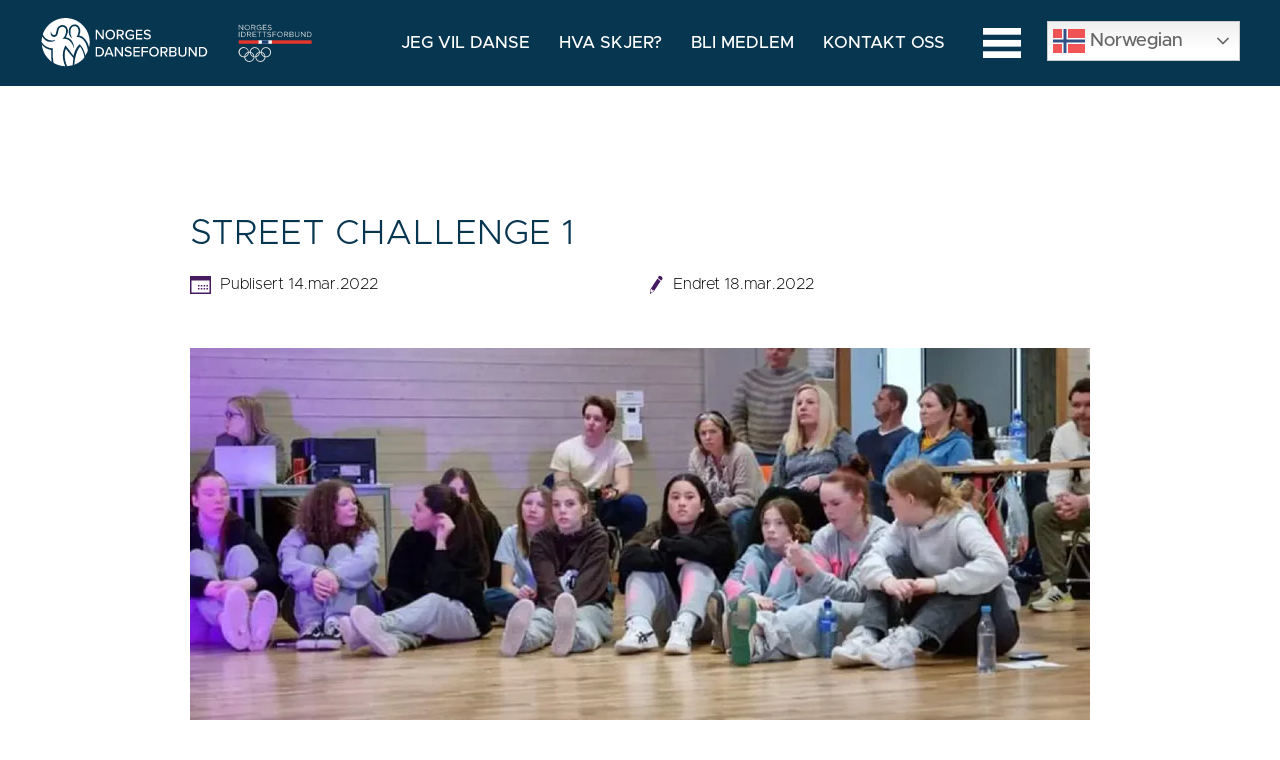

--- FILE ---
content_type: text/html
request_url: https://www.danseforbundet.no/siste-nytt/street-challenge-1
body_size: 39886
content:
<!DOCTYPE html><html lang="no"><head><!--
    ____            _   _            _   
   |  _ \  ___  ___| |_(_)_ __   ___| |_ 
   | | | |/ _ \/ __| __| | '_ \ / _ \ __|
   | |_| |  __/\__ \ |_| | | | |  __/ |_ 
   |____/ \___||___/\__|_|_| |_|\___|\__|

© 2000-2026 Destino AS. All rights reserved.

-->
<meta http-equiv="Content-Type" content="text/html; charset=utf-8">
<meta name="robots" content="index, follow">
<meta name="SKYPE_TOOLBAR" content="SKYPE_TOOLBAR_PARSER_COMPATIBLE">
<meta name="format-detection" content="telephone=no">
<meta name="description" content="- Dansere fra hele landet var i helgen samlet i Molde for årets første Street styles konkurranse">
<meta name="viewport" content="width=device-width, initial-scale=1">
<meta property="og:locale" content="nb_no">
<meta property="og:url" content="https://www.danseforbundet.no/siste-nytt/street-challenge-1">
<meta property="og:type" content="website">
<meta property="og:title" content="Street Challenge 1">
<meta property="og:description" content="- Dansere fra hele landet var i helgen samlet i Molde for &#229;rets f&#248;rste Street styles konkurranse">
<meta property="og:image">
<meta property="og:image:width" content="1170">
<meta property="og:image:height" content="878">
<meta property="twitter:card" content="summary">
<meta property="twitter:title" content="Street Challenge 1">
<meta property="twitter:image" content="https://www.danseforbundet.no/Toppidrettbilder/Street%20Styles/IMG_5776.JPG">
<meta name="thumbnail" content="https://www.danseforbundet.no/Toppidrettbilder/Street%20Styles/IMG_5776.JPG?w=1000&h=1000">
<link href="https://www.danseforbundet.no/Toppidrettbilder/Street%20Styles/IMG_5776.JPG" rel="image_src">
<script type="application/ld+json">{"@context":"https://schema.org","@type":"Article","headline":"Street Challenge 1","image":["https://www.danseforbundet.no/Toppidrettbilder/Street%20Styles/IMG_5776.JPG?w=1000&h=1000"],"dateModified":"2026-01-20T01:33:46.2827651+01:00"}</script>
<script type="application/ld+json">{"@context":"https://schema.org","@type":"BreadcrumbList","itemListElement":[{"@type":"ListItem","position":1,"name":"Hjem","item":"https://www.danseforbundet.no"},{"@type":"ListItem","position":2,"name":"Siste nytt","item":"https://www.danseforbundet.no/siste-nytt"},{"@type":"ListItem","position":3,"name":"Street Challenge 1","item":"https://www.danseforbundet.no/siste-nytt/street-challenge-1"}]}</script>
<link rel="preload" href="/r/fonts/metropolis-latin-500-normal.woff" as="font" type="font/woff" crossOrigin="anonymous">
<link rel="preload" href="/r/fonts/metropolis-latin-200-normal.woff" as="font" type="font/woff" crossOrigin="anonymous">
<link rel="preload" href="/r/fonts/metropolis-latin-300-normal.woff" as="font" type="font/woff" crossOrigin="anonymous">
<link rel="preload" href="/r/icons/materialdesignicons.woff?v=6384964578" as="font" type="font/woff" crossOrigin="anonymous">
<link rel="alternate" href="https://www.danseforbundet.no/siste-nytt/street-challenge-1" hreflang="no"><style>article,aside,details,figcaption,figure,footer,header,hgroup,main,nav,section,summary{display:block}audio,canvas,video{display:inline-block}audio:not([controls]){display:none;height:0}[hidden]{display:none}html{font-family:sans-serif;-webkit-text-size-adjust:100%;-ms-text-size-adjust:100%}body{margin:0}*:focus{outline:thin dotted}*:focus:not(:focus-visible){outline:0}*:focus-visible{outline:thin dotted}input[type="radio"]:focus-visible{outline:0}input[type="radio"]:focus-visible+label{outline:thin dotted}input[type="checklist"]:focus-visible{outline:0}input[type="checklist"]:focus-visible+label{outline:thin dotted}input[type="checkbox"]:focus-visible{outline:0}input[type="checkbox"]:focus-visible+label{outline:thin dotted}a:active,a:hover{outline:0}h1{font-size:2em;margin:.67em 0}abbr[title]{border-bottom:1px dotted}b,strong{font-weight:bold}dfn{font-style:italic}hr{-moz-box-sizing:content-box;box-sizing:content-box;height:0}mark{background:#ff0;color:#000}code,kbd,pre,samp{font-family:monospace,serif;font-size:1em}pre{white-space:pre-wrap}small{font-size:80%}sub,sup{font-size:75%;line-height:0;position:relative;vertical-align:baseline}sup{top:-.5em}sub{bottom:-.25em}img{border:0}svg:not(:root){overflow:hidden}figure{margin:0}fieldset{border:1px solid #c0c0c0;margin:0 2px;padding:.35em .625em .75em}legend{border:0;padding:0}button,input,select,textarea{font-family:inherit;font-size:100%;margin:0}button,input{line-height:normal}button,select{text-transform:none}button,html input[type="button"],input[type="reset"],input[type="submit"]{-webkit-appearance:button;cursor:pointer}button[disabled],html input[disabled]{cursor:default}input[type="checkbox"],input[type="radio"]{box-sizing:border-box;padding:0}input[type="search"]{-webkit-appearance:textfield;-moz-box-sizing:content-box;-webkit-box-sizing:content-box;box-sizing:content-box}input[type="search"]::-webkit-search-cancel-button,input[type="search"]::-webkit-search-decoration{-webkit-appearance:none}button::-moz-focus-inner,input::-moz-focus-inner{border:0;padding:0}textarea{overflow:auto;vertical-align:top}table{border-collapse:collapse;border-spacing:0}#xmain{position:relative;height:100%;display:block;margin-left:0;margin-top:0}#xmain.xcp{position:relative;display:block;margin-top:53px}#xmain.xcpleft{margin-left:24px}#xbl{width:50%;height:100%;float:left}#xbr{width:50%;height:100%;float:right}#xbli{position:relative;display:block;height:100%}#xbri{position:relative;display:block;height:100%}#xcenter{position:relative;height:100%;top:0;margin-left:auto;margin-right:auto}#xml{position:absolute;top:0;height:100%}#xcontent{position:absolute;height:100%;top:0}#xheaders{display:block}#xfooters{display:block}#xmr{position:absolute;top:0;height:100%}#xfullfooters{position:relative;width:100%}#xcol1{position:absolute;top:0;left:0;right:0}#xcol2{position:absolute;top:0;left:0;right:0}#xcol3{position:absolute;top:0;left:0;right:0}#xcols{position:relative}#xcols{height:100%}#xmain{height:100%}#xmobileback{position:absolute;top:0;left:0;right:0;background-size:100%;height:100%;background-repeat:no-repeat;z-index:-1}tr.xlayoutforce{height:0;max-height:0}tr.xlayoutforce td{height:0;max-height:0}div.HTML div.xpmp ul{list-style-type:disc;margin:0 0 0 40px;padding:0}div.HTML div.xpmp ol{list-style-type:decimal;margin:0 0 0 40px;padding:0}div.HTML div.xpmp strong,div.HTML div.xpmp body,div.HTML div.xpmp b{font-weight:bold}.jsfallback{display:none}span.skype_pnh_container{display:none !important}span.skype_pnh_print_container{display:inline !important}span.skype_pnh_container{display:none !important}span.skype_pnh_print_container{display:inline !important}.ModuleMessage{margin:0;padding:10px;border:1px solid #000;text-align:center;overflow:hidden;border-radius:6px}h1.h,h2.h,h3.h,h4.h,h5.h,h6.h,h7.h{display:none}#login{display:block;width:250px;padding:20px;background-color:#595959;border:2px solid #ccc;color:#ccc;font-family:"Arial";border-radius:6px}#login a:link,#login a:visited{color:#a0a0a0;font-family:"Arial";text-decoration:none;font-size:12px}#login a.loginlogo:link{background-image:url(/r/admin/loginlogo.png);background-repeat:no-repeat;width:100%;display:block;background-position:center center;height:35px;margin-bottom:20px}#login input.loginUsername,#login input.loginPassword{display:block;font-family:"Arial";font-size:12px;width:100%}#login input.loginSubmit{float:right;height:25px;line-height:20px;cursor:pointer;padding:0 10px 0 10px;font-size:12px;margin-right:-5px}#login label{position:absolute;top:5px;left:5px;color:#aaa;font-size:10px;font-family:"Arial"}#login h1{margin:0 0 10px 0;padding:0;font-family:"Arial";color:#ccc;font-size:24px}a:active{outline:none}table.xlayout{border-collapse:collapse;margin:0;padding:0}table.xlayout tr.xlrow{margin:0;padding:0}table.xlayout td.xlcol{margin:0;padding:0}.FormTable,.FormTable input.text,.FormTable textarea{width:100%}.FormTable th{text-align:left;font-weight:bold;padding-left:3px}.FormTable td{padding-left:3px !important}a.ui-state-highlight{height:auto;width:auto}img.ui-datepicker-trigger{margin-left:5px;cursor:pointer}#ui-datepicker-div{font-size:12px;background-color:#fff;border:1px solid #000;z-index:2 !important}.ui-datepicker{width:17em;padding:.2em .2em 0;display:none}.ui-datepicker .ui-datepicker-header{position:relative;padding:.2em 0}.ui-datepicker .ui-datepicker-prev,.ui-datepicker .ui-datepicker-next{position:absolute;top:2px;width:1.8em;height:1.8em}.ui-datepicker .ui-datepicker-prev-hover,.ui-datepicker .ui-datepicker-next-hover{top:1px}.ui-datepicker .ui-datepicker-prev{left:2px}.ui-datepicker .ui-datepicker-next{right:2px}.ui-datepicker .ui-datepicker-prev-hover{left:1px}.ui-datepicker .ui-datepicker-next-hover{right:1px}.ui-datepicker .ui-datepicker-prev span,.ui-datepicker .ui-datepicker-next span{display:block;position:absolute;left:50%;margin-left:-8px;top:50%;margin-top:-8px}.ui-datepicker .ui-datepicker-title{margin:0 2.3em;line-height:1.8em;text-align:center}.ui-datepicker .ui-datepicker-title select{font-size:1em;margin:1px 0}.ui-datepicker select.ui-datepicker-month-year{width:100%}.ui-datepicker select.ui-datepicker-month,.ui-datepicker select.ui-datepicker-year{width:49%}.ui-datepicker table{width:100%;font-size:.9em;border-collapse:collapse;margin:0 0 .4em}.ui-datepicker th{padding:.7em .3em;text-align:center;font-weight:bold;border:0}.ui-datepicker td{border:0;padding:1px}.ui-datepicker td span,.ui-datepicker td a{display:block;padding:.2em;text-align:right;text-decoration:none}.ui-datepicker .ui-datepicker-buttonpane{background-image:none;margin:.7em 0 0 0;padding:0 .2em;border-left:0;border-right:0;border-bottom:0}.ui-datepicker .ui-datepicker-buttonpane button{float:right;margin:.5em .2em .4em;cursor:pointer;padding:.2em .6em .3em .6em;width:auto;overflow:visible}.ui-datepicker .ui-datepicker-buttonpane button.ui-datepicker-current{float:left}.ui-datepicker.ui-datepicker-multi{width:auto}.ui-datepicker-multi .ui-datepicker-group{float:left}.ui-datepicker-multi .ui-datepicker-group table{width:95%;margin:0 auto .4em}.ui-datepicker-multi-2 .ui-datepicker-group{width:50%}.ui-datepicker-multi-3 .ui-datepicker-group{width:33.3%}.ui-datepicker-multi-4 .ui-datepicker-group{width:25%}.ui-datepicker-multi .ui-datepicker-group-last .ui-datepicker-header{border-left-width:0}.ui-datepicker-multi .ui-datepicker-group-middle .ui-datepicker-header{border-left-width:0}.ui-datepicker-multi .ui-datepicker-buttonpane{clear:left}.ui-datepicker-row-break{clear:both;width:100%;font-size:0}.ui-datepicker-rtl{direction:rtl}.ui-datepicker-rtl .ui-datepicker-prev{right:2px;left:auto}.ui-datepicker-rtl .ui-datepicker-next{left:2px;right:auto}.ui-datepicker-rtl .ui-datepicker-prev:hover{right:1px;left:auto}.ui-datepicker-rtl .ui-datepicker-next:hover{left:1px;right:auto}.ui-datepicker-rtl .ui-datepicker-buttonpane{clear:right}.ui-datepicker-rtl .ui-datepicker-buttonpane button{float:left}.ui-datepicker-rtl .ui-datepicker-buttonpane button.ui-datepicker-current{float:right}.ui-datepicker-rtl .ui-datepicker-group{float:right}.ui-datepicker-rtl .ui-datepicker-group-last .ui-datepicker-header{border-right-width:0;border-left-width:1px}.ui-datepicker-rtl .ui-datepicker-group-middle .ui-datepicker-header{border-right-width:0;border-left-width:1px}:root .alert-message,:root .btn{border-radius:0}.module-message{display:block;border-top:1px solid #535353;border-left:1px solid #535353;border-bottom:1px solid #000;border-right:1px solid #000;padding:5px;color:#fff;background-color:#343434;font-family:Arial,verdana,helvetica,sans-serif;font-size:10px}.btn.danger,.alert-message.danger,.btn.error,.alert-message.error{background-color:#c43c35;background-repeat:repeat-x;background-image:-webkit-gradient(linear,left top,left bottom,color-stop(0%,#ee5f5b),color-stop(100%,#c43c35));background-image:-webkit-linear-gradient(top,#ee5f5b,#c43c35);background-image:linear-gradient(to top,#ee5f5b,#c43c35);text-shadow:0 -1px 0 rgba(0,0,0,.25);border-color:#c43c35 #c43c35 #882a25;border-color:rgba(0,0,0,.1) rgba(0,0,0,.1) rgba(0,0,0,.25)}.btn.success,.alert-message.success{background-color:#57a957;background-repeat:repeat-x;background-image:-webkit-gradient(linear,left top,left bottom,color-stop(0%,#62c462),color-stop(100%,#57a957));background-image:-webkit-linear-gradient(top,#62c462,#57a957);background-image:linear-gradient(to top,#62c462,#57a957);text-shadow:0 -1px 0 rgba(0,0,0,.25);border-color:#57a957 #57a957 #3d773d;border-color:rgba(0,0,0,.1) rgba(0,0,0,.1) rgba(0,0,0,.25)}.btn.info,.alert-message.info{background-color:#339bb9;background-repeat:repeat-x;background-image:-webkit-gradient(linear,left top,left bottom,color-stop(0%,#5bc0de),color-stop(100%,#339bb9));background-image:-webkit-linear-gradient(top,#5bc0de,#339bb9);background-image:linear-gradient(to top,#5bc0de,#339bb9);text-shadow:0 -1px 0 rgba(0,0,0,.25);border-color:#339bb9 #339bb9 #22697d;border-color:rgba(0,0,0,.1) rgba(0,0,0,.1) rgba(0,0,0,.25)}.alert-message{font-size:12px;position:relative;padding:7px 15px;margin-bottom:18px;color:#404040;background-color:#eedc94;background-repeat:repeat-x;background-image:-webkit-gradient(linear,left top,left bottom,color-stop(0%,#fceec1),color-stop(100%,#eedc94));background-image:-webkit-linear-gradient(top,#fceec1,#eedc94);background-image:linear-gradient(to top,#fceec1,#eedc94);text-shadow:0 -1px 0 rgba(0,0,0,.25);border-color:#eedc94 #eedc94 #e4c652;border-color:rgba(0,0,0,.1) rgba(0,0,0,.1) rgba(0,0,0,.25);text-shadow:0 1px 0 rgba(255,255,255,.5);border-width:1px;border-style:solid;border-radius:4px;box-shadow:inset 0 1px 0 rgba(255,255,255,.25)}.alert-message .close{margin-top:1px;*margin-top:0}.alert-message a{font-weight:bold;color:#404040}.alert-message.danger p a,.alert-message.error p a,.alert-message.success p a,.alert-message.info p a{color:#fff}.alert-message h5{line-height:18px}.alert-message p{margin-bottom:0}.alert-message div{margin-top:5px;margin-bottom:2px}.alert-message .btn{box-shadow:0 1px 0 rgba(255,255,255,.25)}.alert-message.block-message{background-image:none;background-color:#fdf5d9;padding:14px;border-color:#fceec1;box-shadow:none}.alert-message.block-message ul,.alert-message.block-message p{margin-right:30px}.alert-message.block-message ul{margin-bottom:0}.alert-message.block-message li{color:#404040}.alert-message.block-message .alert-actions{margin-top:5px}.alert-message.block-message.error,.alert-message.block-message.success,.alert-message.block-message.info{color:#404040;text-shadow:0 1px 0 rgba(255,255,255,.5)}.alert-message.block-message.error{background-color:#fddfde;border-color:#fbc7c6}.alert-message.block-message.success{background-color:#d1eed1;border-color:#bfe7bf}.alert-message.block-message.info{background-color:#ddf4fb;border-color:#c6edf9}.alert-message.block-message.danger p a,.alert-message.block-message.error p a,.alert-message.block-message.success p a,.alert-message.block-message.info p a{color:#fff}.alert{padding:8px 35px 8px 14px;margin-bottom:20px;color:#c09853;text-shadow:0 1px 0 rgba(255,255,255,.5);background-color:#fcf8e3;border:1px solid #fbeed5;border-radius:4px}.alert h4{margin:0}.alert .close{position:relative;top:-2px;right:-21px;line-height:20px}.alert-success{color:#468847;background-color:#dff0d8;border-color:#d6e9c6}.alert-danger,.alert-error{color:#b94a48;background-color:#f2dede;border-color:#eed3d7}.alert-info{color:#3a87ad;background-color:#d9edf7;border-color:#bce8f1}.alert-block{padding-top:14px;padding-bottom:14px}.alert-block>p,.alert-block>ul{margin-bottom:0}.alert-block p+p{margin-top:5px}#xcbrowser{position:fixed;top:0;left:0;right:0;bottom:0;z-index:10997;width:100%}#xcbrowser h1{font-size:18px}#xcbrowser .xcbrowserbox{position:relative;margin:3% auto auto auto;background-color:#fff;z-index:10999;width:500px;height:300px;border:2px solid #b0b0b0;border-radius:6px;padding:30px}.FormLabel{margin-bottom:7px;font-weight:bold}.FormContainer{float:left;margin-bottom:4px;width:100%}.FormFieldFullWidth{width:100%}.FormFieldFloat{float:left}.FormContainerFloat{float:left;width:auto}input,textarea{box-sizing:border-box}.search_result_paging{margin-top:20px}.search_result_paging .match{font-weight:bold}.search_result_paging .summary{margin-top:5px}.search_result_none{font-weight:bold}.clear{clear:both}.NewsTitle{font-weight:bold}.NewsImage{margin-bottom:10px;margin-right:10px}.NewsArticleImage{margin-bottom:10px}.NewsDate,.NewsTeaser,.NewsText,.NewsBack,.NewReadmore{margin-bottom:2px}.hideonempty:empty{display:none}.unread{position:relative}.unread:before{color:#fff;display:block;position:absolute;right:0;background-color:#dc0d17;box-shadow:0 1px 1px rgba(0,0,0,.7);border-radius:2px;background-image:-webkit-gradient(linear,center top,center bottom,from(#fa3c45),to(#dc0d17));background-image:-webkit-linear-gradient(#fa3c45,#dc0d17);background-image:linear-gradient(#fa3c45,#dc0d17);color:#fff;min-height:13px;padding:1px 3px;text-shadow:0 -1px 0 rgba(0,0,0,.4);-webkit-background-clip:padding-box;display:inline-block;font-family:'Helvetica Neue',Helvetica,sans-serif;font-size:10px;-webkit-font-smoothing:subpixel-antialiased;line-height:normal}a.fai:link,.fai{font-family:"FontAwesome";display:inline-block;font:normal;font-size:inherit;text-rendering:auto;-webkit-font-smoothing:antialiased;-moz-osx-font-smoothing:grayscale}.hovermodule{position:relative;display:block}.hovermodule>div.normal{width:100%;position:static;opacity:1}.hovermodule>div.hover{width:100%;position:absolute;top:0;opacity:0}.hovermodule:hover>div.normal{opacity:0}.hovermodule:hover>div.hover{opacity:1}.hovermodule:focus>div.hover{opacity:1}@media print{.no-print{display:none !important}.print-break-before{page-break-before:always}.print-break-after{page-break-after:always}.print-no-break{break-inside:avoid}}.fadeinup{animation:fadeInUp 1s}@keyframes fadeInUp{0%{opacity:0;transform:translateY(20px)}100%{opacity:1;transform:translateY(0)}}.fadeinleft{animation:fadeInLeft 1s}@keyframes fadeInLeft{0%{opacity:0;transform:translateX(-20px)}100%{opacity:1;transform:translateX(0)}}.fadeinright{animation:fadeInRight 1s}@keyframes fadeInRight{0%{opacity:0;transform:translateX(20px)}100%{opacity:1;transform:translateX(0)}}.fadeindown{animation:fadeInDown 1s}@keyframes fadeInDown{0%{opacity:0;transform:translateY(-20px)}100%{opacity:1;transform:translateY(0)}}.lazyfade{animation:lazyfadein 1s}@keyframes lazyfadein{from{opacity:0}to{opacity:1}}.destinetiframe{display:block}fieldset{border:0;padding:0;margin:0;-webkit-margin-start:0;-webkit-margin-end:0;-webkit-padding-before:0;-webkit-padding-start:0;-webkit-padding-end:0;-webkit-padding-after:0}table.reset{margin:0;padding:0;border-spacing:0;border-color:transparent;border:0}table.reset>tbody>tr>td,table.reset>thread>tr>td,table.reset>tbody>tr{margin:0;padding:0;border-spacing:0;border:0}ul.reset,ul.reset>li{margin:0;padding:0;border:0;list-style:none}h1,h2,h3,h4,h5,h6,.Heading p{border:0;margin:0;padding:0}.HTML ul li{list-style-type:disc}.mdi{font-family:"Material-Design-Icons";display:inline-block;font:normal;font-size:inherit;text-rendering:auto;-webkit-font-smoothing:antialiased;-moz-osx-font-smoothing:grayscale}a.anchor{display:block;position:relative;visibility:hidden}.animateall{transition:all .8s;-webkit-transition:all .8s}table.mtable{width:100%;table-layout:fixed}table.mtable div.img{position:relative;width:100%;height:110px;background-position:50% 50%;background-repeat:no-repeat;background-size:cover;padding:90px 0 0 0;text-align:center;border:solid 1px #ccc}table.mtable td{vertical-align:top}table.mtable span.mdi{font-size:42px;color:#fff;text-align:center;margin:0 10px 0 10px;opacity:60;text-shadow:-1px -1px 0 #ccc,1px -1px 0 #ccc,-1px 1px 0 #ccc,1px 1px 0 #ccc;cursor:pointer}table.mtable span.mdi:hover{color:#ddd}button.clear{width:100%;background-color:transparent;border:none;margin:0;padding:0;cursor:pointer}input:required:invalid,input:focus:invalid{background-image:url([data-uri]);background-position:right top;background-repeat:no-repeat}input:required:valid{background-image:url([data-uri]);background-position:right top;background-repeat:no-repeat}.mtabletrigger{font-style:normal;font-size:200%;cursor:pointer}#pleasewait{position:fixed;z-index:1000;top:0;left:0;height:100%;width:100%;background:rgba(255,255,255,.8) url("/r/view/loading.svg") 50% 50% no-repeat}.filelabel{cursor:pointer;display:inline-block;border:solid 1px #666;padding:5px;margin-bottom:10px}.filelabelplaceholder{color:#aaa}.xpmflex{display:-ms-flexbox;display:-webkit-box;display:-webkit-flex;display:flex;flex-wrap:wrap;-webkit-flex-wrap:wrap;-ms-flex-wrap:wrap}.xpmflexcenter{align-items:center}.xpmflexend{align-items:end}h{background-color:#ffd800}hdiv{background-color:#fff;padding:10px;border-radius:20px;position:absolute;right:20px;bottom:20px;font-size:12px;font-family:arial}#watermark{opacity:.3;position:fixed;bottom:50px;right:50px;z-index:999999;width:200px}
@font-face {
    font-family: "metropolis-latin-500-normal";
    src: url("/r/fonts/metropolis-latin-500-normal.woff") format("woff");
    font-weight: normal; 
    font-style: normal;
    font-display: swap;
} 

@font-face {
    font-family: "metropolis-latin-200-normal";
    src: url("/r/fonts/metropolis-latin-200-normal.woff") format("woff");
    font-weight: normal; 
    font-style: normal;
    font-display: swap;
} 

@font-face {
    font-family: "metropolis-latin-300-normal";
    src: url("/r/fonts/metropolis-latin-300-normal.woff") format("woff");
    font-weight: normal; 
    font-style: normal;
    font-display: swap;
} 
@font-face {
    font-family:"Material-Design-Icons";
    src:url("/r/icons/materialdesignicons.woff?v=6384964578") format("woff");
    font-weight:normal;
    font-style:normal;
    font-display: swap;
}
.font100001 , .Normal { font-family:"metropolis-latin-200-normal";font-size:16px;line-height:27px;color: #000;font-weight:normal;text-decoration:none;font-style:normal;text-transform:none; } a.font100002, a.font100002:link, a.font100002,.font100002 a, .font100002 a:link , a > span.font100002 , a:link > span.font100002 , a, a:link , a.font100002:active, .font100002 a:active , a:active > span.font100002 , a:active , a.font100002:visited, .font100002 a:visited , a:visited > span.font100002 , a:visited { font-family:"metropolis-latin-500-normal";font-size:16px;line-height:27px;color: #227199;font-weight:normal;text-decoration:underline;font-style:normal;text-transform:none; } a.font100002:hover, .font100002 a:hover, a.font100002:focus, .font100002 a:focus, a:hover > span.font100002 , a:hover, a:focus { font-family:"metropolis-latin-500-normal";font-size:16px;line-height:27px;color: #073651;font-weight:normal;text-decoration:underline;font-style:normal;text-transform:none;} .font100005 { font-family:"metropolis-latin-500-normal";font-size:17px;line-height:100%;color: #06081c;font-weight:normal;text-decoration:none;font-style:normal;text-transform:uppercase; } a.font100005, a.font100005:link, a.font100005,.font100005 a, .font100005 a:link , a > span.font100005 , a:link > span.font100005 , a.font100005:visited, .font100005 a:visited , a:visited > span.font100005 { font-family:inherit;font-size:17px;line-height:100%;color: #06081c;font-weight:normal;text-decoration:none;font-style:normal;text-transform:uppercase; } a.font100005:active, .font100005 a:active, a:active > span.font100005 { font-family:inherit;font-size:17px;line-height:100%;color: #06081c;font-weight:normal;text-decoration:none;font-style:normal;text-transform:uppercase;} a.font100005:hover, .font100005 a:hover, a.font100005:focus, .font100005 a:focus, a:hover > span.font100005 { font-family:inherit;font-size:17px;line-height:100%;color: #ffffff;font-weight:normal;text-decoration:none;font-style:normal;text-transform:uppercase;} .font100004 , a.font100004:link , a.font100004:visited , a.font100004 a:link , a.font100004 a:visited { font-family:Arial;font-size:12px;line-height:100%;color: #000;font-weight:bold;text-decoration:none;font-style:normal;text-transform:none; } .font2035713555 { font-family:"metropolis-latin-500-normal";font-size:14px;line-height:24px;color: #000;font-weight:normal;text-decoration:none;font-style:normal;text-transform:none; } a.font2035713555, a.font2035713555:link, a.font2035713555,.font2035713555 a, .font2035713555 a:link , a > span.font2035713555 , a:link > span.font2035713555 , a.font2035713555:visited, .font2035713555 a:visited , a:visited > span.font2035713555 { font-family:"metropolis-latin-500-normal";font-size:14px;line-height:24px;color: #06081c;font-weight:normal;text-decoration:none;font-style:normal;text-transform:none; } a.font2035713555:active, .font2035713555 a:active, a:active > span.font2035713555 { font-family:"metropolis-latin-500-normal";font-size:14px;line-height:24px;color: #073651;font-weight:normal;text-decoration:none;font-style:normal;text-transform:none;} a.font2035713555:hover, .font2035713555 a:hover, a.font2035713555:focus, .font2035713555 a:focus, a:hover > span.font2035713555 { font-family:"metropolis-latin-500-normal";font-size:14px;line-height:24px;color: #073651;font-weight:normal;text-decoration:none;font-style:normal;text-transform:none;} .font1525109951 , a.font1525109951:link , a.font1525109951:visited , a.font1525109951 a:link , a.font1525109951 a:visited { font-family:"metropolis-latin-200-normal";font-size:20px;line-height:30px;color: #06081c;font-weight:normal;text-decoration:none;font-style:normal;text-transform:none; } .font200001 , a.font200001:link , a.font200001:visited , a.font200001 a:link , a.font200001 a:visited { font-family:"metropolis-latin-300-normal";font-size:35px;line-height:45px;color: #073651;font-weight:normal;text-decoration:none;font-style:normal;text-transform:uppercase; } .font200002 { font-family:"metropolis-latin-500-normal";font-size:22px;line-height:30px;color: #000;font-weight:normal;text-decoration:none;font-style:normal;text-transform:none; } a.font200002, a.font200002:link, a.font200002,.font200002 a, .font200002 a:link , a > span.font200002 , a:link > span.font200002 , a.font200002:visited, .font200002 a:visited , a:visited > span.font200002 { font-family:"metropolis-latin-500-normal";font-size:22px;line-height:30px;color: #06081c;font-weight:normal;text-decoration:none;font-style:normal;text-transform:none; } a.font200002:active, .font200002 a:active, a:active > span.font200002 { font-family:"metropolis-latin-500-normal";font-size:22px;line-height:30px;color: #073651;font-weight:normal;text-decoration:none;font-style:normal;text-transform:none;} a.font200002:hover, .font200002 a:hover, a.font200002:focus, .font200002 a:focus, a:hover > span.font200002 { font-family:"metropolis-latin-500-normal";font-size:22px;line-height:30px;color: #073651;font-weight:normal;text-decoration:none;font-style:normal;text-transform:none;} .font734211725 , a.font734211725:link , a.font734211725:visited , a.font734211725 a:link , a.font734211725 a:visited { font-family:"metropolis-latin-500-normal";font-size:17px;line-height:27px;color: #000;font-weight:normal;text-decoration:none;font-style:normal;text-transform:none; } .font200011 { font-family:"metropolis-latin-300-normal";font-size:18px;line-height:1.5em;color: #06081c;font-weight:normal;text-decoration:none;font-style:normal;text-transform:none; } a.font200011, a.font200011:link, a.font200011,.font200011 a, .font200011 a:link , a > span.font200011 , a:link > span.font200011 , a.font200011:active, .font200011 a:active , a:active > span.font200011 , a.font200011:visited, .font200011 a:visited , a:visited > span.font200011 { font-family:inherit;font-size:18px;line-height:1.5em;color: #073651;font-weight:normal;text-decoration:none;font-style:normal;text-transform:none; } a.font200011:hover, .font200011 a:hover, a.font200011:focus, .font200011 a:focus, a:hover > span.font200011 { font-family:inherit;font-size:18px;line-height:1.5em;color: #073651;font-weight:normal;text-decoration:none;font-style:normal;text-transform:none;} .font200012 { font-family:"metropolis-latin-300-normal";font-size:35px;line-height:1.3em;color: #073651;font-weight:normal;text-decoration:none;font-style:normal;text-transform:uppercase; } a.font200012, a.font200012:link, a.font200012,.font200012 a, .font200012 a:link , a > span.font200012 , a:link > span.font200012 , a.font200012:active, .font200012 a:active , a:active > span.font200012 , a.font200012:hover, .font200012 a:hover , a > span.font200012:hover , a.font200012:visited, .font200012 a:visited , a:visited > span.font200012 { font-family:inherit;font-size:35px;line-height:1.3em;color: #06081c;font-weight:normal;text-decoration:none;font-style:normal;text-transform:none; } .font818833763 , a.font818833763:link , a.font818833763:visited , a.font818833763 a:link , a.font818833763 a:visited { font-family:"metropolis-latin-200-normal";font-size:22px;line-height:30px;color: #06081c;font-weight:normal;text-decoration:none;font-style:normal;text-transform:none; } .font1198297996 { font-family:"metropolis-latin-300-normal";font-size:16px;line-height:25px;color: #000;font-weight:normal;text-decoration:none;font-style:normal;text-transform:none; } a.font1198297996, a.font1198297996:link, a.font1198297996,.font1198297996 a, .font1198297996 a:link , a > span.font1198297996 , a:link > span.font1198297996 , a.font1198297996:active, .font1198297996 a:active , a:active > span.font1198297996 , a.font1198297996:visited, .font1198297996 a:visited , a:visited > span.font1198297996 { font-family:inherit;font-size:16px;line-height:25px;color: #06081c;font-weight:normal;text-decoration:none;font-style:normal;text-transform:none; } a.font1198297996:hover, .font1198297996 a:hover, a.font1198297996:focus, .font1198297996 a:focus, a:hover > span.font1198297996 { font-family:inherit;font-size:16px;line-height:25px;color: #073651;font-weight:normal;text-decoration:none;font-style:normal;text-transform:none;} .font655523213 , a.font655523213:link , a.font655523213:visited , a.font655523213 a:link , a.font655523213 a:visited { font-family:Arial;font-size:10px;line-height:100%;color: #3c3c3b;font-weight:normal;text-decoration:none;font-style:normal;text-transform:none; } .font724872693 { font-family:"metropolis-latin-200-normal";font-size:17px;line-height:24px;color: #06081c;font-weight:normal;text-decoration:none;font-style:normal;text-transform:none; } a.font724872693, a.font724872693:link, a.font724872693,.font724872693 a, .font724872693 a:link , a > span.font724872693 , a:link > span.font724872693 , a.font724872693:active, .font724872693 a:active , a:active > span.font724872693 , a.font724872693:visited, .font724872693 a:visited , a:visited > span.font724872693 { font-family:"metropolis-latin-500-normal";font-size:17px;line-height:24px;color: #227199;font-weight:normal;text-decoration:underline;font-style:normal;text-transform:none; } a.font724872693:hover, .font724872693 a:hover, a.font724872693:focus, .font724872693 a:focus, a:hover > span.font724872693 { font-family:"metropolis-latin-500-normal";font-size:17px;line-height:24px;color: #073651;font-weight:normal;text-decoration:underline;font-style:normal;text-transform:none;} .font2115114353 { font-family:"metropolis-latin-200-normal";font-size:17px;line-height:24px;color: #ffffff;font-weight:normal;text-decoration:none;font-style:normal;text-transform:none; } a.font2115114353, a.font2115114353:link, a.font2115114353,.font2115114353 a, .font2115114353 a:link , a > span.font2115114353 , a:link > span.font2115114353 , a.font2115114353:visited, .font2115114353 a:visited , a:visited > span.font2115114353 { font-family:"metropolis-latin-200-normal";font-size:17px;line-height:24px;color: #ffffff;font-weight:normal;text-decoration:underline;font-style:normal;text-transform:none; } a.font2115114353:active, .font2115114353 a:active, a:active > span.font2115114353 { font-family:"metropolis-latin-500-normal";font-size:17px;line-height:24px;color: #227199;font-weight:normal;text-decoration:underline;font-style:normal;text-transform:none;} a.font2115114353:hover, .font2115114353 a:hover, a.font2115114353:focus, .font2115114353 a:focus, a:hover > span.font2115114353 { font-family:"metropolis-latin-200-normal";font-size:17px;line-height:24px;color: #ffffff;font-weight:normal;text-decoration:underline;font-style:normal;text-transform:none;} .font401927899 { font-family:"metropolis-latin-200-normal";font-size:17px;line-height:27px;color: #ffffff;font-weight:normal;text-decoration:none;font-style:normal;text-transform:none; } a.font401927899, a.font401927899:link, a.font401927899,.font401927899 a, .font401927899 a:link , a > span.font401927899 , a:link > span.font401927899 , a.font401927899:active, .font401927899 a:active , a:active > span.font401927899 , a.font401927899:visited, .font401927899 a:visited , a:visited > span.font401927899 { font-family:"metropolis-latin-500-normal";font-size:17px;line-height:27px;color: #ffffff;font-weight:normal;text-decoration:none;font-style:normal;text-transform:none; } a.font401927899:hover, .font401927899 a:hover, a.font401927899:focus, .font401927899 a:focus, a:hover > span.font401927899 { font-family:"metropolis-latin-500-normal";font-size:17px;line-height:27px;color: #ffffff;font-weight:normal;text-decoration:none;font-style:normal;text-transform:none;} .font1771101703 { font-family:"metropolis-latin-500-normal";font-size:22px;line-height:30px;color: #ffffff;font-weight:normal;text-decoration:none;font-style:normal;text-transform:none; } a.font1771101703, a.font1771101703:link, a.font1771101703,.font1771101703 a, .font1771101703 a:link , a > span.font1771101703 , a:link > span.font1771101703 , a.font1771101703:visited, .font1771101703 a:visited , a:visited > span.font1771101703 { font-family:"metropolis-latin-500-normal";font-size:22px;line-height:30px;color: #ffffff;font-weight:normal;text-decoration:none;font-style:normal;text-transform:none; } a.font1771101703:active, .font1771101703 a:active, a:active > span.font1771101703 { font-family:"metropolis-latin-500-normal";font-size:22px;line-height:30px;color: #ffffff;font-weight:normal;text-decoration:none;font-style:normal;text-transform:none;} a.font1771101703:hover, .font1771101703 a:hover, a.font1771101703:focus, .font1771101703 a:focus, a:hover > span.font1771101703 { font-family:"metropolis-latin-500-normal";font-size:22px;line-height:30px;color: #ffffff;font-weight:normal;text-decoration:none;font-style:normal;text-transform:none;} *:focus {
    outline: none;
}

div.anchorplaceholder {
    display:none;
}
a.chosen-single:hover {
    line-height: 1.2em;
}

.formpage input[type=checkbox] {
    -webkit-appearance: none;
    background-color: #fafafa;
	border: 1px solid #cacece;
	box-shadow: 0 1px 2px rgba(0,0,0,0.05), inset 0px -15px 10px -12px rgba(0,0,0,0.05);
	padding: 9px;
	border-radius: 3px;
	display: inline-block;
	position: relative;
    margin: 5px 4px 0px 10px;
}

.formpage input[type=checkbox]:active, .formpage input[type=checkbox]:checked:active {
    box-shadow: 0 1px 2px rgba(0,0,0,0.05), inset 0px 1px 3px rgba(0,0,0,0.1);
}

.formpage input[type=checkbox]:checked {
	background-color: #e9ecee;
	border: 1px solid #adb8c0;
	box-shadow: 0 1px 2px rgba(0,0,0,0.05), inset 0px -15px 10px -12px rgba(0,0,0,0.05), inset 15px 10px -12px rgba(255,255,255,0.1);
	color: #99a1a7;
}

.formpage input[type=checkbox]:checked:after {
    content: '\2714';
	font-size: 14px;
	position: absolute;
	top: 0px;
	left: 3px;
	color: #000;
}

.formpage input[type=checkbox] + label {
    margin: 3px 0px 0px 0px;
    vertical-align: top;
    display: inline-block;
    
}

.formpage input[type=checkbox]:last-of-type {
    margin-bottom: 25px;
}.axlayout {
    padding-top: 0 !important;
}

#xpm424317511.big .big { display:block; } #xpm424317511.small .big { display:none; }#xpm424317511.big .small { display:none; } #xpm424317511.small .small { display:block; }#xpm1652358138 { background-color: #f6f6f6; } #detail471333560 { display:block; } #detail471333560:hover { display:block; } #xpm336328749 { background-color: #f6f6f6; } .xpmmg3978463027 > .flexcolumn0 { display:block; flex: 1 0 calc( 28% ); -ms-flex: 1 0 calc( 28% ); width: calc( 28% ); min-width:0; box-sizing: border-box;  } .xpmmg3978463027 > .flexcolumn1 { display:block; flex: 1 0 calc( 99.98% - 28% - 20px ); -ms-flex: 1 0 calc( 99.98% - 28% - 20px ); width: calc( 99.98% - 28% - 20px ); margin-left:20px; min-width:0; box-sizing: border-box;  } .xpmmg3836082011 > .flexcolumn0 { display:block; flex: 1 0 calc( 25% ); -ms-flex: 1 0 calc( 25% ); width: calc( 25% ); min-width:0; box-sizing: border-box;  } .xpmmg3836082011 > .flexcolumn1 { display:block; flex: 1 0 calc( 50% ); -ms-flex: 1 0 calc( 50% ); width: calc( 50% ); margin-left:30px; min-width:0; box-sizing: border-box;  } .xpmmg3836082011 > .flexcolumn2 { display:block; flex: 1 0 calc( 99.98% - 25% - 50% - 30px - 30px ); -ms-flex: 1 0 calc( 99.98% - 25% - 50% - 30px - 30px ); width: calc( 99.98% - 25% - 50% - 30px - 30px ); margin-left:30px; min-width:0; box-sizing: border-box;  } #xpm883006682 { cursor: pointer; } #xpm883006682 { text-align: center; }  #icon883006682:before { content:"\f13e"; } #icon883006682 { line-height:100%; font-style:normal !important; -webkit-text-size-adjust: none; color:#227199; }#xpm1497599712 { background-color: #073651; } #xpm1005645211 { background-color: #090028; } #group662631519 { display:block; } #group662631519:hover { display:block; } #xpm1497599712 .pane
{   align-self: center; }
.xpmmg785815247 > .flexcolumn0 { display:block; flex: 1 0 calc( 280px ); -ms-flex: 1 0 calc( 280px ); width: calc( 280px ); min-width:0; box-sizing: border-box;  } .xpmmg785815247 > .flexcolumn1 { display:block; flex: 1 0 calc( 99.98% - 280px - 50px - 5px ); -ms-flex: 1 0 calc( 99.98% - 280px - 50px - 5px ); width: calc( 99.98% - 280px - 50px - 5px ); min-width:0; box-sizing: border-box;  } .xpmmg785815247 > .flexcolumn2 { display:block; flex: 1 0 calc( 50px ); -ms-flex: 1 0 calc( 50px ); width: calc( 50px ); margin-left:5px; min-width:0; box-sizing: border-box;  } .xpmmg1492171304 > .flexcolumn0 { display:block; flex: 1 0 calc( 250px ); -ms-flex: 1 0 calc( 250px ); width: calc( 250px ); margin-left:10px; min-width:0; box-sizing: border-box;  } .xpmmg1492171304 > .flexcolumn1 { display:block; flex: 1 0 calc( 99.98% - 250px - 10px - 100px - 10px ); -ms-flex: 1 0 calc( 99.98% - 250px - 10px - 100px - 10px ); width: calc( 99.98% - 250px - 10px - 100px - 10px ); min-width:0; box-sizing: border-box;  } .xpmmg1492171304 > .flexcolumn2 { display:block; flex: 1 0 calc( 100px ); -ms-flex: 1 0 calc( 100px ); width: calc( 100px ); margin-right:10px; min-width:0; box-sizing: border-box;  } .xpmmg103115032 > .flexcolumn0 { display:block; flex: 1 0 calc( 99.98% - 90px - 20px ); -ms-flex: 1 0 calc( 99.98% - 90px - 20px ); width: calc( 99.98% - 90px - 20px ); min-width:0; box-sizing: border-box;  } .xpmmg103115032 > .flexcolumn1 { display:block; flex: 1 0 calc( 90px ); -ms-flex: 1 0 calc( 90px ); width: calc( 90px ); margin-left:20px; min-width:0; box-sizing: border-box;  } .Menu737844479 ul{list-style:none; padding: 0; margin:0; white-space: normal}.Menu737844479 > ul {text-align: right;}.Menu737844479 > ul > li { display:inline-block}.Menu737844479 > ul  a span{display:inline-block;line-height:50px;padding:0px 0px 0px 0px; }.Menu737844479 > ul li:hover > a span{}.Menu737844479 > ul  a span.s{font-family:inherit;font-size:17px;line-height:100%;color: #06081c;font-weight:normal;text-decoration:none;font-style:normal;text-transform:uppercase;line-height:50px;}#xpm1954491607 { background-color: #ffffff; } #xpm737844479 { height:50px; overflow:visible; } .Menu737844479 { position:relative; height:auto; } .Menu737844479 div.ddmenu737844479 { display:none; z-index:10; position:absolute; top:50px; left:0px; right:0px; } .Menu737844479 div.ddmenu737844479:hover { display:block; } #xpm737844479 .Menu737844479 > ul > li a {
   padding: 15px 12px;
   margin-left: 5px;
}
#xpm737844479 .Menu737844479 > ul > li:hover a,
#xpm737844479 .Menu737844479 > ul > li.s a
{
   background:#ffffff;
   color:#06081c;
}
#xpm737844479 .Menu737844479 > ul > li a{ color:#ffffff;}#xpm1954491607 .submenu ul li a{display:inline-block;}
#xpm1954491607 .submenu ul a span { display:inline-table; }
#xpm1954491607a
{
    position: absolute;
    left: 0;
    width: 100%;
    height: auto;
    top: 120px;
}
#xpm1954491607
{
    border-bottom: solid 1px #555;
}.xpmmg1171359235 > .flexcolumn0 { display:block; flex: 1 0 calc( 10% ); -ms-flex: 1 0 calc( 10% ); width: calc( 10% ); min-width:0; box-sizing: border-box;  } .xpmmg1171359235 > .flexcolumn1 { display:block; flex: 1 0 calc( 30% ); -ms-flex: 1 0 calc( 30% ); width: calc( 30% ); min-width:0; box-sizing: border-box;  } .xpmmg1171359235 > .flexcolumn2 { display:block; flex: 1 0 calc( 99.98% - 10% - 30% - 5% - 10% - 20px ); -ms-flex: 1 0 calc( 99.98% - 10% - 30% - 5% - 10% - 20px ); width: calc( 99.98% - 10% - 30% - 5% - 10% - 20px ); margin-left:5%; min-width:0; box-sizing: border-box;  } .xpmmg1171359235 > .flexcolumn3 { display:block; flex: 1 0 calc( 10% ); -ms-flex: 1 0 calc( 10% ); width: calc( 10% ); margin-left:20px; min-width:0; box-sizing: border-box;  } #xpm1661166046 { background-color: #ffffff; } #expander1740838801 { display:block; } #expander1740838801:hover { display:block; } .picture652384548 {width:100%;height:auto;vertical-align: top; }.picture1148218508 {width:90px;height:40px;vertical-align: top; }.spacer-833585242 { height: 50px; } #xpm1338060068 { cursor: pointer; } #b1338060068 { white-space:normal;padding: 13px 20px 13px 20px; border: none; background-color: #073651; } #b1338060068:hover {background-color: #227199; padding: 13px 20px 13px 20px; font-family:"metropolis-latin-500-normal";font-size:17px;line-height:27px;color: #ffffff;font-weight:normal;text-decoration:none;font-style:normal;text-transform:none; } #xpm1338060068 { text-align: left; } .spacer-805930668 { height: 15px; } #xpm2042645815 { cursor: pointer; } #xpm677501849 nav ul li {
    margin-bottom: 10px;
}
#xpm677501849 .pane{ align-self: self-start;}.xpmmg1599677068 > .flexcolumn0 { display:block; flex: 1 0 calc( (99.98% - 20px - 20px) / 3 ); -ms-flex: 1 0 calc( (99.98% - 20px - 20px) / 3 ); width: calc( (99.98% - 20px - 20px) / 3 ); min-width:0; box-sizing: border-box;  } .xpmmg1599677068 > .flexcolumn1 { display:block; flex: 1 0 calc( (99.98% - 20px - 20px) / 3 ); -ms-flex: 1 0 calc( (99.98% - 20px - 20px) / 3 ); width: calc( (99.98% - 20px - 20px) / 3 ); margin-left:20px; min-width:0; box-sizing: border-box;  } .xpmmg1599677068 > .flexcolumn2 { display:block; flex: 1 0 calc( (99.98% - 20px - 20px) / 3 ); -ms-flex: 1 0 calc( (99.98% - 20px - 20px) / 3 ); width: calc( (99.98% - 20px - 20px) / 3 ); margin-left:20px; min-width:0; box-sizing: border-box;  } .Menu1949155648 ul{list-style:none; padding: 0; margin:0; white-space: normal}.Menu1949155648 > ul  a span{display:block;line-height:initial;padding:0px 0px 0px 0px; }.Menu1949155648 > ul li:hover > a span{}.Menu1949155648 > ul  a span.s{}.Menu505895078 ul{list-style:none; padding: 0; margin:0; white-space: normal}.Menu505895078 > ul  a span{display:block;line-height:initial;padding:0px 0px 0px 0px; }.Menu505895078 > ul li:hover > a span{}.Menu505895078 > ul  a span.s{}.Menu363893627 ul{list-style:none; padding: 0; margin:0; white-space: normal}.Menu363893627 > ul  a span{display:block;line-height:initial;padding:0px 0px 0px 0px; }.Menu363893627 > ul li:hover > a span{}.Menu363893627 > ul  a span.s{}.picture84909891 {height:30px;vertical-align: top; }#xpm1661166046 {
    z-index: 10000;
}

#xpm1661166046 .submenu ul li a{display:inline-block;}
#xpm1661166046 .submenu ul a span { display:inline-table; }
#xpm1661166046
{
    position: absolute;
    left: 0;
    width: 100%;
    height: auto;
    top: 80px;
}

#xpm1661166046
{
    border-bottom: solid 1px #555;
}
.xpmmg3070171084 > .flexcolumn0 { display:block; flex: 1 0 calc( 10% ); -ms-flex: 1 0 calc( 10% ); width: calc( 10% ); min-width:0; box-sizing: border-box;  } .xpmmg3070171084 > .flexcolumn1 { display:block; flex: 1 0 calc( 99.98% - 10% - 10% ); -ms-flex: 1 0 calc( 99.98% - 10% - 10% ); width: calc( 99.98% - 10% - 10% ); min-width:0; box-sizing: border-box;  } .xpmmg3070171084 > .flexcolumn2 { display:block; flex: 1 0 calc( 10% ); -ms-flex: 1 0 calc( 10% ); width: calc( 10% ); min-width:0; box-sizing: border-box;  } #xpm1745207569 nav ul li {
    margin-bottom: 10px;
}
#xpm1745207569 .pane{ align-self: self-start;}.xpmmg77712328 > .flexcolumn0 { display:block; flex: 1 0 calc( (99.98% - 20px - 20px - 20px) / 5 ); -ms-flex: 1 0 calc( (99.98% - 20px - 20px - 20px) / 5 ); width: calc( (99.98% - 20px - 20px - 20px) / 5 ); min-width:0; box-sizing: border-box;  } .xpmmg77712328 > .flexcolumn1 { display:block; flex: 1 0 calc( (99.98% - 20px - 20px - 20px) / 5 ); -ms-flex: 1 0 calc( (99.98% - 20px - 20px - 20px) / 5 ); width: calc( (99.98% - 20px - 20px - 20px) / 5 ); margin-left:20px; min-width:0; box-sizing: border-box;  } .xpmmg77712328 > .flexcolumn2 { display:block; flex: 1 0 calc( (99.98% - 20px - 20px - 20px) / 5 ); -ms-flex: 1 0 calc( (99.98% - 20px - 20px - 20px) / 5 ); width: calc( (99.98% - 20px - 20px - 20px) / 5 ); margin-left:20px; min-width:0; box-sizing: border-box;  } .xpmmg77712328 > .flexcolumn3 { display:block; flex: 1 0 calc( (99.98% - 20px - 20px - 20px) / 5 ); -ms-flex: 1 0 calc( (99.98% - 20px - 20px - 20px) / 5 ); width: calc( (99.98% - 20px - 20px - 20px) / 5 ); margin-left:20px; min-width:0; box-sizing: border-box;  } .xpmmg77712328 > .flexcolumn4 { display:block; flex: 1 0 calc( (99.98% - 20px - 20px - 20px) / 5 ); -ms-flex: 1 0 calc( (99.98% - 20px - 20px - 20px) / 5 ); width: calc( (99.98% - 20px - 20px - 20px) / 5 ); min-width:0; box-sizing: border-box;  } #xpm1534523366 { cursor: pointer; } .spacer-918701121 { height: 10px; } .Menu20576014 ul{list-style:none; padding: 0; margin:0; white-space: normal}.Menu20576014 > ul  a span{display:block;line-height:initial;padding:0px 0px 0px 0px; }.Menu20576014 > ul li:hover > a span{}.Menu20576014 > ul  a span.s{}#xpm1445353220 { cursor: pointer; } .Menu2003569047 ul{list-style:none; padding: 0; margin:0; white-space: normal}.Menu2003569047 > ul  a span{display:block;line-height:initial;padding:0px 0px 0px 0px; }.Menu2003569047 > ul li:hover > a span{}.Menu2003569047 > ul  a span.s{}#xpm430243604 { cursor: pointer; } .Menu1550050122 ul{list-style:none; padding: 0; margin:0; white-space: normal}.Menu1550050122 > ul  a span{display:block;line-height:initial;padding:0px 0px 0px 0px; }.Menu1550050122 > ul li:hover > a span{}.Menu1550050122 > ul  a span.s{}#xpm656397049 { cursor: pointer; } .Menu1963972268 ul{list-style:none; padding: 0; margin:0; white-space: normal}.Menu1963972268 > ul  a span{display:block;line-height:initial;padding:0px 0px 0px 0px; }.Menu1963972268 > ul li:hover > a span{}.Menu1963972268 > ul  a span.s{}.Menu1454527304 ul{list-style:none; padding: 0; margin:0; white-space: normal}.Menu1454527304 > ul  a span{display:block;line-height:initial;padding:0px 0px 0px 0px; }.Menu1454527304 > ul li:hover > a span{}.Menu1454527304 > ul  a span.s{font-family:"metropolis-latin-500-normal";font-size:22px;line-height:30px;color: #073651;font-weight:normal;text-decoration:none;font-style:normal;text-transform:none;}.xpmmg1832192155 > .flexcolumn0 { display:block; flex: 1 0 calc( 65% ); -ms-flex: 1 0 calc( 65% ); width: calc( 65% ); min-width:0; box-sizing: border-box;  } .xpmmg1832192155 > .flexcolumn1 { display:block; flex: 1 0 calc( 99.98% - 65% - 20px ); -ms-flex: 1 0 calc( 99.98% - 65% - 20px ); width: calc( 99.98% - 65% - 20px ); margin-left:20px; min-width:0; box-sizing: border-box;  } .mm-list a.mm-subopen { 
    background: url(/s/defaultweb/images/plus.svg) no-repeat;
    background-size: 36px;
    background-position: center;
}
.mm-list li.mm-opened > a.mm-subopen {
    background: url(/s/defaultweb/images/minus.svg) no-repeat !important;
    background-size: 38px !important;
    background-position: center !important;
}
.mm-menu.mm-light .mm-list>li>a.mm-subopen {
    background: url(/s/defaultweb/images/plus.svg) no-repeat;
    background-size: 36px;
    background-position: center;
}
.mm-menu.mm-vertical .mm-list>li.mm-opened>a.mm-subopen {
    height: 52px !important;
}
.mm-menu.mm-light .mm-list>li>a.mm-subopen:before {
    border: none;
}
.mm-menu>.mm-list {
    padding: 20px 20px 20px 0 !important;
}
.mm-menu.mm-light > .mm-list>li:after
{
    border-color: #06081c !important;    
}
.mm-menu.mm-vertical .mm-list .mm-panel {
    margin-left: 20px;
}
.mm-list a.mm-subopen:after{border: none !important;}html.mm-opened form.mm-page{ box-shadow:none; background: transparent;} .mm-spn a:link, .mm-spn a:visited { color: rgb(68, 68, 68); font-family: sans-serif; font-size: 16px; font-style: normal; font-weight: 400; height: 50px; line-height: 24px; margin: 0px; text-align: left; text-decoration-color: rgb(68, 68, 68); text-decoration-line: none; text-decoration-style: solid; text-decoration-thickness: auto; } div.menu1896790790 { display:none; } #menu1896790790 { z-index: 9999; }li.subclose:before {  border-bottom: 2px solid; border-right: 2px solid; border-top: unset;}li.subopen:before {  border-top: 2px solid; border-right: 2px solid; border-bottom: unset;}li.sub_opened:before {  border-bottom: 2px solid; border-right: 2px solid; border-top: unset;}li.sub_closed:before {  border-top: 2px solid; border-right: 2px solid; border-bottom: unset;}#toggle1896790790 * { cursor:pointer; }.spacer-2049091295 { height: 5px; } .picture657559587 {width:45px;vertical-align: top; }#xpm1205666795 { background-color: #073651; } #xpm1814037078 { background-color: rgba(7,54,81, 0.8); } #group1992564008 { display:block; } #group1992564008:hover { display:block; } #xpm1205666795 .pane
{   align-self: center; }

#xpm1205666795 {
    z-index: 9999;
    position: relative;
}.xpmmg3913325972 > .flexcolumn0 { display:block; flex: 1 0 calc( 280px ); -ms-flex: 1 0 calc( 280px ); width: calc( 280px ); min-width:0; box-sizing: border-box;  } .xpmmg3913325972 > .flexcolumn1 { display:block; flex: 1 0 calc( 99.98% - 280px - 50px - 20px - 193px - 20px ); -ms-flex: 1 0 calc( 99.98% - 280px - 50px - 20px - 193px - 20px ); width: calc( 99.98% - 280px - 50px - 20px - 193px - 20px ); min-width:0; box-sizing: border-box;  } .xpmmg3913325972 > .flexcolumn2 { display:block; flex: 1 0 calc( 50px ); -ms-flex: 1 0 calc( 50px ); width: calc( 50px ); margin-left:20px; min-width:0; box-sizing: border-box;  } .xpmmg3913325972 > .flexcolumn3 { display:block; flex: 1 0 calc( 193px ); -ms-flex: 1 0 calc( 193px ); width: calc( 193px ); margin-left:20px; min-width:0; box-sizing: border-box;  } #xpm1814037078 {
    z-index: 200;
}.xpmmg1334128062 > .flexcolumn0 { display:block; flex: 1 0 calc( 200px ); -ms-flex: 1 0 calc( 200px ); width: calc( 200px ); margin-left:10px; min-width:0; box-sizing: border-box;  } .xpmmg1334128062 > .flexcolumn1 { display:block; flex: 1 0 calc( 99.98% - 200px - 10px - 45px - 60px - 10px ); -ms-flex: 1 0 calc( 99.98% - 200px - 10px - 45px - 60px - 10px ); width: calc( 99.98% - 200px - 10px - 45px - 60px - 10px ); min-width:0; box-sizing: border-box;  } .xpmmg1334128062 > .flexcolumn2 { display:block; flex: 1 0 calc( 45px ); -ms-flex: 1 0 calc( 45px ); width: calc( 45px ); min-width:0; box-sizing: border-box;  } .xpmmg1334128062 > .flexcolumn3 { display:block; flex: 1 0 calc( 60px ); -ms-flex: 1 0 calc( 60px ); width: calc( 60px ); margin-right:10px; min-width:0; box-sizing: border-box;  } #conditional1551047407 { display:block; } #conditional1551047407:hover { display:block; } .xpmmg1241713561 > .flexcolumn0 { display:block; flex: 1 0 calc( (99.98% - 194px) / 2 ); -ms-flex: 1 0 calc( (99.98% - 194px) / 2 ); width: calc( (99.98% - 194px) / 2 ); min-width:0; box-sizing: border-box;  } .xpmmg1241713561 > .flexcolumn1 { display:block; flex: 1 0 calc( 194px ); -ms-flex: 1 0 calc( 194px ); width: calc( 194px ); min-width:0; box-sizing: border-box;  } .xpmmg1241713561 > .flexcolumn2 { display:block; flex: 1 0 calc( (99.98% - 194px) / 2 ); -ms-flex: 1 0 calc( (99.98% - 194px) / 2 ); width: calc( (99.98% - 194px) / 2 ); min-width:0; box-sizing: border-box;  } .Menu1459648603 ul{list-style:none; padding: 0; margin:0; white-space: normal}.Menu1459648603 > ul {text-align: right;}.Menu1459648603 > ul > li { display:inline-block}.Menu1459648603 > ul  a span{display:inline-block;line-height:50px;padding:0px 0px 0px 0px; }.Menu1459648603 > ul li:hover > a span{}.Menu1459648603 > ul  a span.s{font-family:inherit;font-size:17px;line-height:100%;color: #06081c;font-weight:normal;text-decoration:none;font-style:normal;text-transform:uppercase;line-height:50px;}#xpm16922540 { background-color: #ffffff; } #xpm1459648603 { height:50px; overflow:visible; } .Menu1459648603 { position:relative; height:auto; } .Menu1459648603 div.ddmenu1459648603 { display:none; z-index:10; position:absolute; top:50px; left:0px; right:0px; } .Menu1459648603 div.ddmenu1459648603:hover { display:block; } #xpm1459648603 .Menu1459648603 > ul > li a {
   padding: 15px 12px;
   margin-left: 5px;
}
#xpm1459648603 .Menu1459648603 > ul > li:hover a,
#xpm1459648603 .Menu1459648603 > ul > li.s a
{
   background:#ffffff;
   color:#06081c;
}
#xpm1459648603 .Menu1459648603 > ul > li a{ color:#ffffff;}#xpm16922540 .submenu ul li a{display:inline-block;}
#xpm16922540 .submenu ul a span { display:inline-table; }
#xpm16922540a
{
    position: absolute;
    left: 0;
    width: 100%;
    height: auto;
    top: 120px;
}
#xpm16922540
{
    border-bottom: solid 1px #555;
}#xpm1363570219 { background-color: #ffffff; } #expander605655113 { display:block; } #expander605655113:hover { display:block; } #detail398955927 { display:block; } #detail398955927:hover { display:block; } .languageWrapper {
    position:relative;
    display:block;
    width: 194px;
    height: 45px;
    overflow:visible;
}#xpm272597885 { cursor: pointer; } #b272597885 { white-space:normal;padding: 13px 20px 13px 20px; border: none; background-color: #073651; } #b272597885:hover {background-color: #227199; padding: 13px 20px 13px 20px; font-family:"metropolis-latin-500-normal";font-size:17px;line-height:27px;color: #ffffff;font-weight:normal;text-decoration:none;font-style:normal;text-transform:none; } #xpm272597885 { text-align: left; } #xpm1696645049 { cursor: pointer; } #xpm999246133 nav ul li {
    margin-bottom: 10px;
}
#xpm999246133 .pane{ align-self: self-start;}.Menu1641577071 ul{list-style:none; padding: 0; margin:0; white-space: normal}.Menu1641577071 > ul  a span{display:block;line-height:initial;padding:0px 0px 0px 0px; }.Menu1641577071 > ul li:hover > a span{}.Menu1641577071 > ul  a span.s{}.Menu363405771 ul{list-style:none; padding: 0; margin:0; white-space: normal}.Menu363405771 > ul  a span{display:block;line-height:initial;padding:0px 0px 0px 0px; }.Menu363405771 > ul li:hover > a span{}.Menu363405771 > ul  a span.s{}.Menu1371017546 ul{list-style:none; padding: 0; margin:0; white-space: normal}.Menu1371017546 > ul  a span{display:block;line-height:initial;padding:0px 0px 0px 0px; }.Menu1371017546 > ul li:hover > a span{}.Menu1371017546 > ul  a span.s{}#xpm1363570219 {
    z-index: 10000;
}

#xpm1363570219 .submenu ul li a{display:inline-block;}
#xpm1363570219 .submenu ul a span { display:inline-table; }
#xpm1363570219
{
    position: absolute;
    left: 0;
    width: 100%;
    height: auto;
    top: 80px;
}

#xpm1363570219
{
    border-bottom: solid 1px #555;
}
#xpm207110001 nav ul li {
    margin-bottom: 10px;
}
#xpm207110001 .pane{ align-self: self-start;}#xpm1734773268 { cursor: pointer; } .Menu793423021 ul{list-style:none; padding: 0; margin:0; white-space: normal}.Menu793423021 > ul  a span{display:block;line-height:initial;padding:0px 0px 0px 0px; }.Menu793423021 > ul li:hover > a span{}.Menu793423021 > ul  a span.s{}#xpm1584810520 { cursor: pointer; } .Menu1595850162 ul{list-style:none; padding: 0; margin:0; white-space: normal}.Menu1595850162 > ul  a span{display:block;line-height:initial;padding:0px 0px 0px 0px; }.Menu1595850162 > ul li:hover > a span{}.Menu1595850162 > ul  a span.s{}#xpm1144324429 { cursor: pointer; } .Menu1023779947 ul{list-style:none; padding: 0; margin:0; white-space: normal}.Menu1023779947 > ul  a span{display:block;line-height:initial;padding:0px 0px 0px 0px; }.Menu1023779947 > ul li:hover > a span{}.Menu1023779947 > ul  a span.s{}#xpm799627187 { cursor: pointer; } .Menu1348548774 ul{list-style:none; padding: 0; margin:0; white-space: normal}.Menu1348548774 > ul  a span{display:block;line-height:initial;padding:0px 0px 0px 0px; }.Menu1348548774 > ul li:hover > a span{}.Menu1348548774 > ul  a span.s{}.Menu1069388726 ul{list-style:none; padding: 0; margin:0; white-space: normal}.Menu1069388726 > ul  a span{display:block;line-height:initial;padding:0px 0px 0px 0px; }.Menu1069388726 > ul li:hover > a span{}.Menu1069388726 > ul  a span.s{font-family:"metropolis-latin-500-normal";font-size:22px;line-height:30px;color: #073651;font-weight:normal;text-decoration:none;font-style:normal;text-transform:none;}.Menu1069388726 > ul  .split {height: 2px; width: 100%;}.spacer-76798564 { height: 8px; } .xpmmg943220510 > .flexcolumn0 { display:block; flex: 1 0 calc( 70% ); -ms-flex: 1 0 calc( 70% ); width: calc( 70% ); min-width:0; box-sizing: border-box;  } .xpmmg943220510 > .flexcolumn1 { display:block; flex: 1 0 calc( 99.98% - 70% - 20px ); -ms-flex: 1 0 calc( 99.98% - 70% - 20px ); width: calc( 99.98% - 70% - 20px ); margin-left:20px; min-width:0; box-sizing: border-box;  } #xpm888147020 { cursor: pointer; } .mm-list a.mm-subopen { 
    background: url(/s/defaultweb/images/plus.svg) no-repeat;
    background-size: 36px;
    background-position: center;
}
.mm-list li.mm-opened > a.mm-subopen {
    background: url(/s/defaultweb/images/minus.svg) no-repeat !important;
    background-size: 38px !important;
    background-position: center !important;
}
.mm-menu.mm-light .mm-list>li>a.mm-subopen {
    background: url(/s/defaultweb/images/plus.svg) no-repeat;
    background-size: 36px;
    background-position: center;
}
.mm-menu.mm-vertical .mm-list>li.mm-opened>a.mm-subopen {
    height: 52px !important;
}
.mm-menu.mm-light .mm-list>li>a.mm-subopen:before {
    border: none;
}
.mm-menu>.mm-list {
    padding: 20px 20px 20px 0 !important;
}
.mm-menu.mm-light > .mm-list>li:after
{
    border-color: #06081c !important;    
}
.mm-menu.mm-vertical .mm-list .mm-panel {
    margin-left: 20px;
}
.mm-list a.mm-subopen:after{border: none !important;}html.mm-opened form.mm-page{ box-shadow:none; background: transparent;} .mm-spn a:link, .mm-spn a:visited { color: rgb(68, 68, 68); font-family: sans-serif; font-size: 16px; font-style: normal; font-weight: 400; height: 50px; line-height: 24px; margin: 0px; text-align: left; text-decoration-color: rgb(68, 68, 68); text-decoration-line: none; text-decoration-style: solid; text-decoration-thickness: auto; } div.menu360962030 { display:none; } #menu360962030 { z-index: 9999; }li.subclose:before {  border-bottom: 2px solid; border-right: 2px solid; border-top: unset;}li.subopen:before {  border-top: 2px solid; border-right: 2px solid; border-bottom: unset;}li.sub_opened:before {  border-bottom: 2px solid; border-right: 2px solid; border-top: unset;}li.sub_closed:before {  border-top: 2px solid; border-right: 2px solid; border-bottom: unset;}#toggle360962030 * { cursor:pointer; }#detail1617266791 { display:block; } #detail1617266791:hover { display:block; } .languageWrapper {
    position:relative;
    display:block;
    width: 194px;
    height: 45px;
    overflow:visible;
}.spacer-1660555086 { height: 125px; } .xpmmg958338293 > .flexcolumn0 { display:block; flex: 1 0 calc( 150px ); -ms-flex: 1 0 calc( 150px ); width: calc( 150px ); min-width:0; box-sizing: border-box;  } .xpmmg958338293 > .flexcolumn1 { display:block; flex: 1 0 calc( 99.98% - 150px - 150px ); -ms-flex: 1 0 calc( 99.98% - 150px - 150px ); width: calc( 99.98% - 150px - 150px ); min-width:0; box-sizing: border-box;  } .xpmmg958338293 > .flexcolumn2 { display:block; flex: 1 0 calc( 150px ); -ms-flex: 1 0 calc( 150px ); width: calc( 150px ); min-width:0; box-sizing: border-box;  } .xpmmg2954920952 > .flexcolumn0 { display:block; width:100%; box-sizing: border-box; } #xpm563124751 .pane{ align-self: center;}.xpmmg1513609918 > .flexcolumn0 { display:block; flex: 1 0 calc( (99.98% - 15px) / 2 ); -ms-flex: 1 0 calc( (99.98% - 15px) / 2 ); width: calc( (99.98% - 15px) / 2 ); min-width:0; box-sizing: border-box;  } .xpmmg1513609918 > .flexcolumn1 { display:block; flex: 1 0 calc( (99.98% - 15px) / 2 ); -ms-flex: 1 0 calc( (99.98% - 15px) / 2 ); width: calc( (99.98% - 15px) / 2 ); margin-left:15px; min-width:0; box-sizing: border-box;  } .spacer657709715 { height: 30px; } .xpmmg2524811664 > .flexcolumn0 { display:block; flex: 1 0 calc( 25px ); -ms-flex: 1 0 calc( 25px ); width: calc( 25px ); min-width:0; box-sizing: border-box;  } .xpmmg2524811664 > .flexcolumn1 { display:block; flex: 1 0 calc( 99.98% - 25px - 5px ); -ms-flex: 1 0 calc( 99.98% - 25px - 5px ); width: calc( 99.98% - 25px - 5px ); margin-left:5px; min-width:0; box-sizing: border-box;  } .xpmmg3453677897 > .flexcolumn0 { display:block; flex: 1 0 calc( 20px ); -ms-flex: 1 0 calc( 20px ); width: calc( 20px ); min-width:0; box-sizing: border-box;  } .xpmmg3453677897 > .flexcolumn1 { display:block; flex: 1 0 calc( 99.98% - 20px - 5px ); -ms-flex: 1 0 calc( 99.98% - 20px - 5px ); width: calc( 99.98% - 20px - 5px ); margin-left:5px; min-width:0; box-sizing: border-box;  } .picture1268343116 {height:18px;vertical-align: top; }.picture1124842325 {height:20px;vertical-align: top; }.xpmmg2151380934 > .flexcolumn0 { display:block; flex: 1 0 calc( (99.98% - 5px) / 2 ); -ms-flex: 1 0 calc( (99.98% - 5px) / 2 ); width: calc( (99.98% - 5px) / 2 ); min-width:0; box-sizing: border-box;  } .xpmmg2151380934 > .flexcolumn1 { display:block; flex: 1 0 calc( (99.98% - 5px) / 2 ); -ms-flex: 1 0 calc( (99.98% - 5px) / 2 ); width: calc( (99.98% - 5px) / 2 ); margin-left:5px; min-width:0; box-sizing: border-box;  } #xpm154565980 { width:100%; }#xpm595466764 { width:100%; }#xpm1435937278 { width:100%; }.spacer1345645061 { height: 20px; } #xpm154565980 { cursor: pointer; } #xpm154565982 { background-position: left top;background-repeat: no-repeat;background-size: cover; } #xpm595466764 { cursor: pointer; } #xpm595466766 { background-position: left top;background-repeat: no-repeat;background-size: cover; } #xpm1435937278 { cursor: pointer; } #xpm1435937280 { background-position: left top;background-repeat: no-repeat;background-size: cover; } .spacer1459562734 { height: 25px; } #xpm1470004081 { background-color: #ffffff; } #xpm1050537903 { background-color: #ffffff; } #xpm1239473250 { background-color: #ffffff; } #xpm1644692777 { background-color: #ffffff; } #xpm338144010 { background-color: #ffffff; } .xpmmg1262382892 > .flexcolumn0 { display:block; flex: 1 0 calc( (99.98% - 20px - 20px - 20px - 20px) / 5 ); -ms-flex: 1 0 calc( (99.98% - 20px - 20px - 20px - 20px) / 5 ); width: calc( (99.98% - 20px - 20px - 20px - 20px) / 5 ); min-width:0; box-sizing: border-box;  } .xpmmg1262382892 > .flexcolumn1 { display:block; flex: 1 0 calc( (99.98% - 20px - 20px - 20px - 20px) / 5 ); -ms-flex: 1 0 calc( (99.98% - 20px - 20px - 20px - 20px) / 5 ); width: calc( (99.98% - 20px - 20px - 20px - 20px) / 5 ); margin-left:20px; min-width:0; box-sizing: border-box;  } .xpmmg1262382892 > .flexcolumn2 { display:block; flex: 1 0 calc( (99.98% - 20px - 20px - 20px - 20px) / 5 ); -ms-flex: 1 0 calc( (99.98% - 20px - 20px - 20px - 20px) / 5 ); width: calc( (99.98% - 20px - 20px - 20px - 20px) / 5 ); margin-left:20px; min-width:0; box-sizing: border-box;  } .xpmmg1262382892 > .flexcolumn3 { display:block; flex: 1 0 calc( (99.98% - 20px - 20px - 20px - 20px) / 5 ); -ms-flex: 1 0 calc( (99.98% - 20px - 20px - 20px - 20px) / 5 ); width: calc( (99.98% - 20px - 20px - 20px - 20px) / 5 ); margin-left:20px; min-width:0; box-sizing: border-box;  } .xpmmg1262382892 > .flexcolumn4 { display:block; flex: 1 0 calc( (99.98% - 20px - 20px - 20px - 20px) / 5 ); -ms-flex: 1 0 calc( (99.98% - 20px - 20px - 20px - 20px) / 5 ); width: calc( (99.98% - 20px - 20px - 20px - 20px) / 5 ); margin-left:20px; min-width:0; box-sizing: border-box;  } #xpm1470004081 { cursor: pointer; } #xpm1050537903 { cursor: pointer; } #xpm1239473250 { cursor: pointer; } #xpm1644692777 { cursor: pointer; } #xpm338144010 { cursor: pointer; } .picture1181642302 {width:60px;height:60px;vertical-align: top; }#xpm1105308869 { background-position: center center;background-repeat: no-repeat;background-size: contain; } #xpm866273408 { background-position: center center;background-repeat: no-repeat;background-size: contain; } #xpm138760822 { background-position: center center;background-repeat: no-repeat;background-size: contain; } #xpm988650177 { background-position: center center;background-repeat: no-repeat;background-size: contain; } #xpm120661149 { background-position: center center;background-repeat: no-repeat;background-size: contain; } #xpm100931144 { background-position: center center;background-repeat: no-repeat;background-size: contain; } #xpm1105308869 { width:100%; }#xpm866273408 { width:100%; }#xpm138760822 { width:100%; }#xpm988650177 { width:100%; }#xpm120661149 { width:100%; }#xpm100931144 { width:100%; }.spacer1465462300 { height: 60px; } .picture914891208 {height:60px;vertical-align: top; }.spacer1299901706 { height: 30px; } .xpmmg1508399633 > .flexcolumn0 { display:block; flex: 1 0 calc( (99.98% - 30px) / 2 ); -ms-flex: 1 0 calc( (99.98% - 30px) / 2 ); width: calc( (99.98% - 30px) / 2 ); min-width:0; box-sizing: border-box;  } .xpmmg1508399633 > .flexcolumn1 { display:block; flex: 1 0 calc( (99.98% - 30px) / 2 ); -ms-flex: 1 0 calc( (99.98% - 30px) / 2 ); width: calc( (99.98% - 30px) / 2 ); margin-left:30px; min-width:0; box-sizing: border-box;  } #xpm652101410 { cursor: pointer; } .Menu359752861 ul{list-style:none; padding: 0; margin:0; white-space: normal}.Menu359752861 > ul  a span{display:block;line-height:initial;padding:0px 0px 10px 0px; }.Menu359752861 > ul li:hover > a span{}.Menu359752861 > ul  a span.s{}.rootVMENU646271883{padding:10px 10px 10px 10px; display:block; width:585px; width:100%;}.rootVMENU646271883:hover{}.rootVMENU646271883 a{display:block;font-family:"metropolis-latin-200-normal";font-size:16px;line-height:27px;color: #000;font-weight:normal;text-decoration:none;font-style:normal;text-transform:none;}.rootVMENU646271883 a:link, .rootVMENU646271883 a:visited{font-family:"metropolis-latin-500-normal";font-size:16px;line-height:27px;color: #227199;font-weight:normal;text-decoration:underline;font-style:normal;text-transform:none;}.rootVMENU646271883 a:hover{font-family:"metropolis-latin-500-normal";font-size:16px;line-height:27px;color: #073651;font-weight:normal;text-decoration:underline;font-style:normal;text-transform:none;}ul.VMENU_0_646271883 { padding:0; margin:0; display:block; width:100% } ul.VMENU_0_646271883 li { padding:0; margin:0; display:block; width:100%; } ul.VMENU_0_646271883 li a span { display:block; width:100%; line-height:27px; padding:0px 10px 0px 20px; margin-top:0px;margin-right:0px;margin-bottom:0px;margin-left:0px;} ul.VMENU_0_646271883 li a, ul.VMENU_0_646271883 li a:visited { font-family:"metropolis-latin-200-normal";font-size:17px;line-height:24px;color: #06081c;font-weight:normal;text-decoration:none;font-style:normal;text-transform:none; display:block; overflow:hidden;  } ul.VMENU_0_646271883 li a:link, ul.VMENU_0_646271883 li a:visited {font-family:"metropolis-latin-500-normal";font-size:17px;line-height:24px;color: #227199;font-weight:normal;text-decoration:underline;font-style:normal;text-transform:none; }ul.VMENU_0_646271883 li a span.s { display:block;  } ul.VMENU_0_646271883 li a.a_s { display:block; overflow:hidden; font-family:"metropolis-latin-200-normal";font-size:17px;line-height:24px;color: #06081c;font-weight:normal;text-decoration:none;font-style:normal;text-transform:none; } ul.VMENU_0_646271883 li a:hover span { display:block;  } ul.VMENU_0_646271883 li a:hover { font-family:"metropolis-latin-500-normal";font-size:17px;line-height:24px;color: #073651;font-weight:normal;text-decoration:underline;font-style:normal;text-transform:none; } ul.VMENU_1_646271883 { padding:0; margin:0; display:block; width:100% } ul.VMENU_1_646271883 li { padding:0; margin:0; display:block; width:100%; } ul.VMENU_1_646271883 li a span { display:block; width:100%; line-height:30px; padding:0px 10px 0px 10px; margin-top:0px;margin-right:0px;margin-bottom:0px;margin-left:0px;} ul.VMENU_1_646271883 li a, ul.VMENU_1_646271883 li a:visited { font-family:"metropolis-latin-200-normal";font-size:16px;line-height:27px;color: #000;font-weight:normal;text-decoration:none;font-style:normal;text-transform:none; display:block; overflow:hidden;  } ul.VMENU_1_646271883 li a:link, ul.VMENU_1_646271883 li a:visited {font-family:"metropolis-latin-500-normal";font-size:16px;line-height:27px;color: #227199;font-weight:normal;text-decoration:underline;font-style:normal;text-transform:none; }ul.VMENU_1_646271883 li a span.s { display:block;  } ul.VMENU_1_646271883 li a.a_s { display:block; overflow:hidden; font-family:"metropolis-latin-200-normal";font-size:16px;line-height:27px;color: #000;font-weight:normal;text-decoration:none;font-style:normal;text-transform:none; } ul.VMENU_1_646271883 li a:hover span { display:block;  } ul.VMENU_1_646271883 li a:hover { font-family:"metropolis-latin-500-normal";font-size:16px;line-height:27px;color: #073651;font-weight:normal;text-decoration:underline;font-style:normal;text-transform:none; } ul.VMENU_2_646271883 { padding:0; margin:0; display:block; width:100% } ul.VMENU_2_646271883 li { padding:0; margin:0; display:block; width:100%; } ul.VMENU_2_646271883 li a span { display:block; width:100%; line-height:30px; padding:0px 10px 0px 10px; margin-top:0px;margin-right:0px;margin-bottom:0px;margin-left:0px;} ul.VMENU_2_646271883 li a, ul.VMENU_2_646271883 li a:visited { font-family:"metropolis-latin-200-normal";font-size:16px;line-height:27px;color: #000;font-weight:normal;text-decoration:none;font-style:normal;text-transform:none; display:block; overflow:hidden;  } ul.VMENU_2_646271883 li a:link, ul.VMENU_2_646271883 li a:visited {font-family:"metropolis-latin-500-normal";font-size:16px;line-height:27px;color: #227199;font-weight:normal;text-decoration:underline;font-style:normal;text-transform:none; }ul.VMENU_2_646271883 li a span.s { display:block;  } ul.VMENU_2_646271883 li a.a_s { display:block; overflow:hidden; font-family:"metropolis-latin-200-normal";font-size:16px;line-height:27px;color: #000;font-weight:normal;text-decoration:none;font-style:normal;text-transform:none; } ul.VMENU_2_646271883 li a:hover span { display:block;  } ul.VMENU_2_646271883 li a:hover { font-family:"metropolis-latin-500-normal";font-size:16px;line-height:27px;color: #073651;font-weight:normal;text-decoration:underline;font-style:normal;text-transform:none; } ul.VMENU_3_646271883 { padding:0; margin:0; display:block; width:100% } ul.VMENU_3_646271883 li { padding:0; margin:0; display:block; width:100%; } ul.VMENU_3_646271883 li a span { display:block; width:100%; line-height:30px; padding:0px 10px 0px 10px; margin-top:0px;margin-right:0px;margin-bottom:0px;margin-left:0px;} ul.VMENU_3_646271883 li a, ul.VMENU_3_646271883 li a:visited { font-family:"metropolis-latin-200-normal";font-size:16px;line-height:27px;color: #000;font-weight:normal;text-decoration:none;font-style:normal;text-transform:none; display:block; overflow:hidden;  } ul.VMENU_3_646271883 li a:link, ul.VMENU_3_646271883 li a:visited {font-family:"metropolis-latin-500-normal";font-size:16px;line-height:27px;color: #227199;font-weight:normal;text-decoration:underline;font-style:normal;text-transform:none; }ul.VMENU_3_646271883 li a span.s { display:block;  } ul.VMENU_3_646271883 li a.a_s { display:block; overflow:hidden; font-family:"metropolis-latin-200-normal";font-size:16px;line-height:27px;color: #000;font-weight:normal;text-decoration:none;font-style:normal;text-transform:none; } ul.VMENU_3_646271883 li a:hover span { display:block;  } ul.VMENU_3_646271883 li a:hover { font-family:"metropolis-latin-500-normal";font-size:16px;line-height:27px;color: #073651;font-weight:normal;text-decoration:underline;font-style:normal;text-transform:none; } ul.VMENU_4_646271883 { padding:0; margin:0; display:block; width:100% } ul.VMENU_4_646271883 li { padding:0; margin:0; display:block; width:100%; } ul.VMENU_4_646271883 li a span { display:block; width:100%; line-height:30px; padding:0px 10px 0px 10px; margin-top:0px;margin-right:0px;margin-bottom:0px;margin-left:0px;} ul.VMENU_4_646271883 li a, ul.VMENU_4_646271883 li a:visited { font-family:"metropolis-latin-200-normal";font-size:16px;line-height:27px;color: #000;font-weight:normal;text-decoration:none;font-style:normal;text-transform:none; display:block; overflow:hidden;  } ul.VMENU_4_646271883 li a:link, ul.VMENU_4_646271883 li a:visited {font-family:"metropolis-latin-500-normal";font-size:16px;line-height:27px;color: #227199;font-weight:normal;text-decoration:underline;font-style:normal;text-transform:none; }ul.VMENU_4_646271883 li a span.s { display:block;  } ul.VMENU_4_646271883 li a.a_s { display:block; overflow:hidden; font-family:"metropolis-latin-200-normal";font-size:16px;line-height:27px;color: #000;font-weight:normal;text-decoration:none;font-style:normal;text-transform:none; } ul.VMENU_4_646271883 li a:hover span { display:block;  } ul.VMENU_4_646271883 li a:hover { font-family:"metropolis-latin-500-normal";font-size:16px;line-height:27px;color: #073651;font-weight:normal;text-decoration:underline;font-style:normal;text-transform:none; } .xpmmg496518031 > .flexcolumn0 { display:block; flex: 1 0 calc( (99.98%) / 3 ); -ms-flex: 1 0 calc( (99.98%) / 3 ); width: calc( (99.98%) / 3 ); min-width:0; box-sizing: border-box;  } .xpmmg496518031 > .flexcolumn1 { display:block; flex: 1 0 calc( (99.98%) / 3 ); -ms-flex: 1 0 calc( (99.98%) / 3 ); width: calc( (99.98%) / 3 ); min-width:0; box-sizing: border-box;  } .xpmmg496518031 > .flexcolumn2 { display:block; flex: 1 0 calc( (99.98%) / 3 ); -ms-flex: 1 0 calc( (99.98%) / 3 ); width: calc( (99.98%) / 3 ); min-width:0; box-sizing: border-box;  } #xpm395458103 { background-color: #f6f6f6; } #xpm1977220722 { background-color: #073651; } #xpm883006682 { position:fixed; right:10px; bottom:10px; height:32px; width:32px; z-index: 10;  overflow:hidden; } #xmodifications { display:none; } #xmodifications:hover { display:none; } :root{--mm-ocd-width:80%;--mm-ocd-min-width:200px;--mm-ocd-max-width:440px}body.mm-ocd-opened{overflow-y:hidden;-ms-scroll-chaining:none;overscroll-behavior:none}.mm-ocd{position:fixed;top:0;right:0;bottom:100%;left:0;z-index:9999;overflow:hidden;-ms-scroll-chaining:none;overscroll-behavior:contain;background:rgba(0,0,0,0);-webkit-transition-property:bottom,background-color;-o-transition-property:bottom,background-color;transition-property:bottom,background-color;-webkit-transition-duration:0s,.3s;-o-transition-duration:0s,.3s;transition-duration:0s,.3s;-webkit-transition-timing-function:ease;-o-transition-timing-function:ease;transition-timing-function:ease;-webkit-transition-delay:.45s,.15s;-o-transition-delay:.45s,.15s;transition-delay:.45s,.15s}.mm-ocd--open{bottom:0;background:rgba(0,0,0,.25);-webkit-transition-delay:0s;-o-transition-delay:0s;transition-delay:0s}.mm-ocd__content{position:absolute;top:0;bottom:0;z-index:2;width:80%;width:var(--mm-ocd-width);min-width:200px;min-width:var(--mm-ocd-min-width);max-width:440px;max-width:var(--mm-ocd-max-width);background:#fff;-webkit-transition-property:-webkit-transform;transition-property:-webkit-transform;-o-transition-property:transform;transition-property:transform;transition-property:transform,-webkit-transform;-webkit-transition-duration:.3s;-o-transition-duration:.3s;transition-duration:.3s;-webkit-transition-timing-function:ease;-o-transition-timing-function:ease;transition-timing-function:ease}.mm-ocd--left .mm-ocd__content{left:0;-webkit-transform:translate3d(-100%,0,0);transform:translate3d(-100%,0,0)}.mm-ocd--right .mm-ocd__content{right:0;-webkit-transform:translate3d(100%,0,0);transform:translate3d(100%,0,0)}.mm-ocd--open .mm-ocd__content{-webkit-transform:translate3d(0,0,0);transform:translate3d(0,0,0)}.mm-ocd__backdrop{position:absolute;top:0;bottom:0;z-index:3;width:calc(100% - 80%);width:calc(100% - var(--mm-ocd-width));min-width:calc(100% - 440px);min-width:calc(100% - var(--mm-ocd-max-width));max-width:calc(100% - 200px);max-width:calc(100% - var(--mm-ocd-min-width));background:rgba(3,2,1,0)}.mm-ocd--left .mm-ocd__backdrop{right:0}.mm-ocd--right .mm-ocd__backdrop{left:0}.mm-spn,.mm-spn a,.mm-spn li,.mm-spn span,.mm-spn ul{display:block;padding:0;margin:0;-webkit-box-sizing:border-box;box-sizing:border-box}:root{--mm-spn-item-height:50px;--mm-spn-item-indent:20px;--mm-spn-line-height:24px}.mm-spn{width:100%;height:100%;-webkit-tap-highlight-color:transparent;-webkit-overflow-scrolling:touch;overflow:hidden;-webkit-clip-path:inset(0 0 0 0);clip-path:inset(0 0 0 0);-webkit-transform:translateX(0);-ms-transform:translateX(0);transform:translateX(0)}.mm-spn ul{-webkit-overflow-scrolling:touch;position:fixed;top:0;left:100%;bottom:0;z-index:2;width:130%;padding-right:30%;line-height:24px;line-height:var(--mm-spn-line-height);overflow:visible;overflow-y:auto;background:inherit;-webkit-transition:left .3s ease 0s;-o-transition:left .3s ease 0s;transition:left .3s ease 0s;cursor:default}.mm-spn ul:after{content:"";display:block;height:50px;height:var(--mm-spn-item-height)}.mm-spn>ul{left:0}.mm-spn ul.mm-spn--open{left:0}.mm-spn ul.mm-spn--parent{left:-30%;overflow-y:hidden}.mm-spn li{position:relative;background:inherit;cursor:pointer}.mm-spn li:before{content:"";display:block;position:absolute;top:25px;top:calc(var(--mm-spn-item-height)/2);right:25px;right:calc(var(--mm-spn-item-height)/2);z-index:0;width:10px;height:10px;-webkit-transform:rotate(45deg) translate(0,-50%);-ms-transform:rotate(45deg) translate(0,-50%);transform:rotate(45deg) translate(0,-50%);opacity:.4}.mm-spn li:after{content:"";display:block;margin-left:20px;margin-left:var(--mm-spn-item-indent);border-top:1px solid;opacity:.15}.mm-spn a,.mm-spn span{position:relative;z-index:1;padding:13px 20px;padding:calc((var(--mm-spn-item-height) - var(--mm-spn-line-height))/2) var(--mm-spn-item-indent)}.mm-spn a{background:inherit;color:inherit;text-decoration:none}.mm-spn a:not(:last-child){width:calc(100% - 50px);width:calc(100% - var(--mm-spn-item-height))}.mm-spn a:not(:last-child):after{content:"";display:block;position:absolute;top:0;right:0;bottom:0;border-right:1px solid;opacity:.15}.mm-spn span{background:0 0}.mm-spn.mm-spn--navbar{cursor:pointer}.mm-spn.mm-spn--navbar:before{content:'';display:block;position:absolute;top:25px;top:calc(var(--mm-spn-item-height)/2);left:20px;left:var(--mm-spn-item-indent);width:10px;height:10px;margin-top:2px;border-top:2px solid;border-left:2px solid;-webkit-transform:rotate(-45deg) translate(50%,-50%);-ms-transform:rotate(-45deg) translate(50%,-50%);transform:rotate(-45deg) translate(50%,-50%);opacity:.4}.mm-spn.mm-spn--navbar.mm-spn--main{cursor:default}.mm-spn.mm-spn--navbar.mm-spn--main:before{content:none;display:none}.mm-spn.mm-spn--navbar:after{content:attr(data-mm-spn-title);display:block;position:absolute;top:0;left:0;right:0;height:50px;height:var(--mm-spn-item-height);padding:0 40px;padding:0 calc(var(--mm-spn-item-indent)*2);line-height:50px;line-height:var(--mm-spn-item-height);opacity:.4;text-align:center;overflow:hidden;white-space:nowrap;-o-text-overflow:ellipsis;text-overflow:ellipsis}.mm-spn.mm-spn--navbar.mm-spn--main:after{padding-left:20px;padding-left:var(--mm-spn-item-indent)}.mm-spn.mm-spn--navbar ul{top:51px;top:calc(var(--mm-spn-item-height) + 1px)}.mm-spn.mm-spn--navbar ul:before{content:'';display:block;position:fixed;top:inherit;z-index:2;width:100%;border-top:1px solid currentColor;opacity:.15}.mm-spn.mm-spn--light{color:#444;background:#f3f3f3}.mm-spn.mm-spn--dark{color:#ddd;background:#333}.mm-spn.mm-spn--vertical{overflow-y:auto}.mm-spn.mm-spn--vertical ul{width:100%;padding-right:0;position:static}.mm-spn.mm-spn--vertical ul ul{display:none;padding-left:20px;padding-left:var(--mm-spn-item-indent)}.mm-spn.mm-spn--vertical ul ul:after{height:25px;height:calc(var(--mm-spn-item-height)/2)}.mm-spn.mm-spn--vertical ul.mm-spn--open{display:block}.mm-spn.mm-spn--vertical li.mm-spn--open:before{-webkit-transform:rotate(135deg) translate(-50%,0);-ms-transform:rotate(135deg) translate(-50%,0);transform:rotate(135deg) translate(-50%,0)}.mm-spn.mm-spn--vertical ul ul li:last-child:after{content:none;display:none}html { -webkit-text-size-adjust: none; }.xrow { clear:both; }.xrow-layout {  }.xlayout-grid {  }.xpc { display:none; }#xheaders { width:1200px; }#xfooters { width:1200px; }#xheaders {  }#xfooters {  }.xheaders-outer {  }.xfooters-outer {  }* { box-sizing: border-box; }#xmain {  }html {  }input[type=text], input[type=email], input[type=number] {height:40px; width:100%; font-family:"metropolis-latin-300-normal";font-size:16px;line-height:25px;color: #000;font-weight:normal;text-decoration:none;font-style:normal;text-transform:none;padding:5px 5px 5px 5px;margin:0px 0px 25px 0px;border-top-width: 1px;border-top-style: solid;border-top-color: #073651;border-left-width: 1px;border-left-style: solid;border-left-color: #073651;border-right-width: 1px;border-right-style: solid;border-right-color: #073651;border-bottom-width: 1px;border-bottom-style: solid;border-bottom-color: #073651;-webkit-appearance: none;} textarea {height:60px; width:100%; padding:0px 0px 0px 0px;margin:0px 0px 25px 0px;border-top-width: 1px;border-top-style: solid;border-top-color: #073651;border-left-width: 1px;border-left-style: solid;border-left-color: #073651;border-right-width: 1px;border-right-style: solid;border-right-color: #073651;border-bottom-width: 1px;border-bottom-style: solid;border-bottom-color: #073651;-webkit-appearance: none;} input[type=checkbox] {height:25px; padding:0px 0px 0px 0px;margin:0px 0px 0px 0px;border-top-width: 2px;border-top-style: solid;border-top-color: #073651;border-left-width: 2px;border-left-style: solid;border-left-color: #073651;border-right-width: 2px;border-right-style: solid;border-right-color: #073651;border-bottom-width: 2px;border-bottom-style: solid;border-bottom-color: #073651;} input[type=submit] {background-color: #073651;height:50px; font-family:"metropolis-latin-200-normal";font-size:16px;line-height:27px;color: #000;font-weight:normal;text-decoration:none;font-style:normal;text-transform:none;color: #ffffff; padding:10px 40px 20px 40px;margin:20px 0px 20px 0px;border: none;-webkit-appearance: none;} select, div.chosen-container ul.chosen-choices, a.chosen-single  {padding:5px 5px 5px 10px;margin:0px 0px 25px 0px;border-top-width: 1px;border-top-style: solid;border-top-color: #073651;border-left-width: 1px;border-left-style: solid;border-left-color: #073651;border-right-width: 1px;border-right-style: solid;border-right-color: #073651;border-bottom-width: 1px;border-bottom-style: solid;border-bottom-color: #073651;-webkit-appearance: none;} .FormLabel {font-family:"metropolis-latin-200-normal";font-size:16px;line-height:27px;color: #000;font-weight:normal;text-decoration:none;font-style:normal;text-transform:none;padding:0px 0px 0px 0px;margin:0px 0px 25px 0px;-webkit-appearance: none;} input:required:invalid, input:focus:invalid  {background-image:url('/view/blank.png');background-position: left top;background-repeat: no-repeat;padding:5px 5px 5px 5px;margin:0px 0px 25px 0px;-webkit-appearance: none;} .FormHeading {font-family:"metropolis-latin-500-normal";font-size:22px;line-height:30px;color: #000;font-weight:normal;text-decoration:none;font-style:normal;text-transform:none;padding:0px 0px 0px 0px;margin:0px 0px 15px 0px;-webkit-appearance: none;} .xpms741456618 {margin:40px 0px 0px 0px;}.xpms1163078558 {padding:20px 0px 20px 0px;}.xpms1536499889 {padding:15px 0px 15px 0px;}.xpms834380407 {padding:15px 0px 15px 0px;}.xpms417051523.font200002, .xpms417051523 .font200002 { color: #ffffff; }.xpms417051523 a.font200002, a.font200002:link.xpms417051523,a.font200002:hover.xpms417051523,a.font200002:active.xpms417051523 { color: #ffffff; }.xpms1831856694 {padding:15px 0px 15px 0px;}.xpms177370904 {padding:15px 0px 15px 0px;}.xpms63515453 {background-color: rgba(7,54,81, 0.8);padding:10px 10px 10px 10px;}.xpms2107946193.font200002, .xpms2107946193 .font200002 { color: #ffffff; }.xpms2107946193 a.font200002, a.font200002:link.xpms2107946193,a.font200002:hover.xpms2107946193,a.font200002:active.xpms2107946193 { color: #ffffff; }.xpms1909985370 {margin:0px 0px 30px 0px;}.xpms1909985371 {margin:0px 0px 30px 0px;}.xpms1909985376 {margin:0px 0px 30px 0px;}.xpms1909985383 {margin:0px 0px 30px 0px;}.xpms1909985384 {margin:0px 0px 30px 0px;}.xpms1909985385 {margin:0px 0px 30px 0px;}.xpms1302049722 {padding:30px 0px 30px 0px;}.xpms1128960669 {padding:0px 0px 0px 10px;}.xpms663137162 {margin:0px 10px 0px 10px;}.xpms2147312386 {margin:0px 10px 0px 10px;}.xpms1308271387 {margin:0px 10px 0px 10px;}.xpms814476002 {margin:0px 10px 0px 10px;}.xpms181917062 {margin:0px 10px 0px 10px;}.xpms1563808205 {padding:0px 0px 0px 20px;}.xpms1985950356 {padding:0px 0px 0px 20px;}.xpms1371494070 {padding:0px 0px 0px 20px;}.xpms1169222477 {background-color: #073651;padding:20px 20px 20px 20px;}.xpms1169222477.font200002, .xpms1169222477 .font200002 { color: #ffffff; }.xpms1169222477 a.font200002, a.font200002:link.xpms1169222477,a.font200002:hover.xpms1169222477,a.font200002:active.xpms1169222477 { color: #ffffff; }.xpms1169222477.font734211725, .xpms1169222477 .font734211725 { color: #ffffff; }.xpms1169222477 a.font734211725, a.font734211725:link.xpms1169222477,a.font734211725:hover.xpms1169222477,a.font734211725:active.xpms1169222477 { color: #ffffff; }.xpms204139411 {padding:0px 0px 0px 20px;}.xpms361637449.font100001, .xpms361637449 .font100001 { color: #ffffff; }.xpms361637449 a.font100001, a.font100001:link.xpms361637449,a.font100001:hover.xpms361637449,a.font100001:active.xpms361637449 { color: #ffffff; }.xpms402735215.font100001, .xpms402735215 .font100001 { color: #ffffff; }.xpms402735215 a.font100001, a.font100001:link.xpms402735215,a.font100001:hover.xpms402735215,a.font100001:active.xpms402735215 { color: #ffffff; }.xpms33683789.font100001, .xpms33683789 .font100001 { color: #ffffff; }.xpms33683789 a.font100001, a.font100001:link.xpms33683789,a.font100001:hover.xpms33683789,a.font100001:active.xpms33683789 { color: #ffffff; }.xpms2005060201 {background-color: #f6f6f6;padding:30px 30px 30px 30px;}.xpms1302049722 {padding:30px 0px 30px 0px;}@media screen and (min-width: 0px) and (max-width:640px) { .xlayout-grid {display: -webkit-box;display: -moz-box;display: -ms-flexbox;display: -webkit-flex;display: flex;-webkit-flex-basis: auto;-moz-flex-basis: auto;-ms-flex-basis: auto;flex-basis: auto;-webkit-box-direction: normal;-moz-box-direction: normal;-webkit-box-orient: horizontal;-moz-box-orient: horizontal;-ms-flex-direction: row;flex-direction: row;-ms-flex-wrap: wrap;flex-wrap: wrap;-webkit-box-pack: start;-moz-box-pack: start;-ms-flex-pack: start;-ms-flex-line-pack: stretch;align-content: stretch;-webkit-justify-content: flex-start;-webkit-box-align: start;-moz-box-align: start;-webkit-align-items: flex-start;-ms-flex-align: start;justify-content: flex-start;align-items: flex-start;clear:both;}html {  } #xmain {  } .xlayout {  }#xheaders {  }#xfooters {  }.xheaders-outer {  }.xfooters-outer {  }.xcontainer {display:inline-block;text-align:left;vertical-align:top;box-sizing: border-box;}.xpm.hs0 { display:none; } #xheaders, #xfooters { width: 100% }.xlayout { width: 100% }.xlayout-grid { padding-left:0px; padding-right:0px; }.xheaders-outer .xlayout { padding-top:0px; padding-left:0px; padding-right:0px; }.xfooters-outer .xlayout { padding-bottom:0px; padding-left:0px; padding-right:0px; }#xmain { width:100%; }#xheaders, #xfooters, .xlayout { margin-left:auto; margin-right:auto; }.font200001, a.font200001, a.font200001:link, a.font200001:hover, a.font200001:active, a.font200001:visited, .font200001 a, .font200001 a:link, .font200001 a:hover, .font200001 a:active, .font200001 a:visited, .font200001 a .c, .font200001 a:link .c, .font200001 a:hover .c, .font200001 a:active .c, .font200001 a:visited .c { font-size:27px;line-height:40px; } .font200012, a.font200012, a.font200012:link, a.font200012:hover, a.font200012:active, a.font200012:visited, .font200012 a, .font200012 a:link, .font200012 a:hover, .font200012 a:active, .font200012 a:visited, .font200012 a .c, .font200012 a:link .c, .font200012 a:hover .c, .font200012 a:active .c, .font200012 a:visited .c { font-size:27px; } .font818833763, a.font818833763, a.font818833763:link, a.font818833763:hover, a.font818833763:active, a.font818833763:visited, .font818833763 a, .font818833763 a:link, .font818833763 a:hover, .font818833763 a:active, .font818833763 a:visited, .font818833763 a .c, .font818833763 a:link .c, .font818833763 a:hover .c, .font818833763 a:active .c, .font818833763 a:visited .c { font-size:20px;line-height:28px; } .xpc1 {display:inline-block;order: 0;text-align:left;vertical-align:top;box-sizing: border-box;padding:0px 10px 0px 10px;width: inherit;}.xpc2 { display:none; }.xpc3 { display:none; }
.mm-ismenu.mm-light{ height:100vh; bottom:0;}
.xheaders-outer{ top: 0 !important;}
.mm-menu, .mm-menu>.mm-panel
{ z-index:9999;height: 90vh;}
.xpmmg785815247 > .flexcolumn0 { display:block; flex: 1 0 calc( 100% ); -ms-flex: 1 0 calc( 100% ); width: calc( 100% ); min-width:0; box-sizing: border-box;   } .xpmmg785815247 > .flexcolumn1 { display:block; flex: 1 0 calc( 99.98% - 100% - 100% - 0px ); -ms-flex: 1 0 calc( 99.98% - 100% - 100% - 0px ); width: calc( 99.98% - 100% - 100% - 0px ); min-width:0; box-sizing: border-box;   } .xpmmg785815247 > .flexcolumn2 { display:block; flex: 1 0 calc( 100% ); -ms-flex: 1 0 calc( 100% ); width: calc( 100% ); margin-left:0px; min-width:0; box-sizing: border-box;   } .xpmmg1171359235 > .flexcolumn0 { display:block; flex: 1 0 calc( 2% ); -ms-flex: 1 0 calc( 2% ); width: calc( 2% ); min-width:0; box-sizing: border-box;   } .xpmmg1171359235 > .flexcolumn1 { display:block; flex: 1 0 calc( 98% ); -ms-flex: 1 0 calc( 98% ); width: calc( 98% ); min-width:0; box-sizing: border-box;   } .xpmmg1171359235 > .flexcolumn2 { display:block; flex: 1 0 calc( 96% ); -ms-flex: 1 0 calc( 96% ); width: calc( 96% ); margin-left:2%; min-width:0; box-sizing: border-box;   } .xpmmg1171359235 > .flexcolumn3 { display:block; flex: 1 0 calc( 2% ); -ms-flex: 1 0 calc( 2% ); width: calc( 2% ); margin-left:0; min-width:0; box-sizing: border-box;   } .xpmmg1599677068 > .flexcolumn0 { display:block; flex: 1 0 calc( 100% ); -ms-flex: 1 0 calc( 100% ); width: calc( 100% ); min-width:0; box-sizing: border-box;   } .xpmmg1599677068 > .flexcolumn1 { display:block; flex: 1 0 calc( 100% ); -ms-flex: 1 0 calc( 100% ); width: calc( 100% ); margin-left:0; min-width:0; box-sizing: border-box;   } .xpmmg1599677068 > .flexcolumn2 { display:block; flex: 1 0 calc( 100% ); -ms-flex: 1 0 calc( 100% ); width: calc( 100% ); margin-left:0; min-width:0; box-sizing: border-box;   } .xpmmg77712328 > .flexcolumn0 { display:block; flex: 1 0 calc( 100% ); -ms-flex: 1 0 calc( 100% ); width: calc( 100% ); min-width:0; box-sizing: border-box;   } .xpmmg77712328 > .flexcolumn1 { display:block; flex: 1 0 calc( 100% ); -ms-flex: 1 0 calc( 100% ); width: calc( 100% ); margin-left:0; min-width:0; box-sizing: border-box;   } .xpmmg77712328 > .flexcolumn2 { display:block; flex: 1 0 calc( 100% ); -ms-flex: 1 0 calc( 100% ); width: calc( 100% ); margin-left:0; min-width:0; box-sizing: border-box;   } .xpmmg77712328 > .flexcolumn3 { display:block; flex: 1 0 calc( 100% ); -ms-flex: 1 0 calc( 100% ); width: calc( 100% ); margin-left:0; min-width:0; box-sizing: border-box;   } .xpmmg77712328 > .flexcolumn4 { display:block; flex: 1 0 calc( 99.98% - 100% - 100% - 0 - 100% - 0 - 100% - 0 ); -ms-flex: 1 0 calc( 99.98% - 100% - 100% - 0 - 100% - 0 - 100% - 0 ); width: calc( 99.98% - 100% - 100% - 0 - 100% - 0 - 100% - 0 ); min-width:0; box-sizing: border-box;   } .xpmmg3913325972 > .flexcolumn0 { display:block; flex: 1 0 calc( 100% ); -ms-flex: 1 0 calc( 100% ); width: calc( 100% ); min-width:0; box-sizing: border-box;   } .xpmmg3913325972 > .flexcolumn1 { display:block; flex: 1 0 calc( 99.98% - 100% - 100% - 0px - 0px - 0px ); -ms-flex: 1 0 calc( 99.98% - 100% - 100% - 0px - 0px - 0px ); width: calc( 99.98% - 100% - 100% - 0px - 0px - 0px ); min-width:0; box-sizing: border-box;   } .xpmmg3913325972 > .flexcolumn2 { display:block; flex: 1 0 calc( 100% ); -ms-flex: 1 0 calc( 100% ); width: calc( 100% ); margin-left:0px; min-width:0; box-sizing: border-box;   } .xpmmg3913325972 > .flexcolumn3 { display:none; flex: 1 0 calc( 0px ); -ms-flex: 1 0 calc( 0px ); width: calc( 0px ); margin-left:0px; min-width:0; box-sizing: border-box;   }  .spacer-1660555086 { height: 50px; } .xpmmg958338293 > .flexcolumn0 { display:block; flex: 1 0 calc( 100% ); -ms-flex: 1 0 calc( 100% ); width: calc( 100% ); min-width:0; box-sizing: border-box;   } .xpmmg958338293 > .flexcolumn1 { display:block; flex: 1 0 calc( 100% ); -ms-flex: 1 0 calc( 100% ); width: calc( 100% ); min-width:0; box-sizing: border-box;   } .xpmmg958338293 > .flexcolumn2 { display:block; flex: 1 0 calc( 100% ); -ms-flex: 1 0 calc( 100% ); width: calc( 100% ); min-width:0; box-sizing: border-box;   } .xpmmg1513609918 > .flexcolumn0 { display:block; flex: 1 0 calc( 100% ); -ms-flex: 1 0 calc( 100% ); width: calc( 100% ); min-width:0; box-sizing: border-box;   } .xpmmg1513609918 > .flexcolumn1 { display:block; flex: 1 0 calc( 100% ); -ms-flex: 1 0 calc( 100% ); width: calc( 100% ); margin-left:0; min-width:0; box-sizing: border-box;   }  div.flow9295638 {width:100%; margin-bottom:30px;} #layers154565982 { position:relative; height:300px; overflow:hidden; }  #xpm154565982 #xpm154565983 { position:absolute; left:0; top:0; right:0; z-index:1; }  #layers595466766 { position:relative; height:300px; overflow:hidden; }  #xpm595466766 #xpm595466767 { position:absolute; left:0; top:0; right:0; z-index:1; }  #layers1435937280 { position:relative; height:300px; overflow:hidden; }  #xpm1435937280 #xpm1435937281 { position:absolute; left:0; top:0; right:0; z-index:1; } .xpmmg1262382892 > .flexcolumn0 { display:block; flex: 1 0 calc( 100% ); -ms-flex: 1 0 calc( 100% ); width: calc( 100% ); min-width:0; box-sizing: border-box;   } .xpmmg1262382892 > .flexcolumn1 { display:block; flex: 1 0 calc( 100% ); -ms-flex: 1 0 calc( 100% ); width: calc( 100% ); margin-left:0px; min-width:0; box-sizing: border-box;   } .xpmmg1262382892 > .flexcolumn2 { display:block; flex: 1 0 calc( 100% ); -ms-flex: 1 0 calc( 100% ); width: calc( 100% ); margin-left:0px; min-width:0; box-sizing: border-box;   } .xpmmg1262382892 > .flexcolumn3 { display:block; flex: 1 0 calc( 100% ); -ms-flex: 1 0 calc( 100% ); width: calc( 100% ); margin-left:0px; min-width:0; box-sizing: border-box;   } .xpmmg1262382892 > .flexcolumn4 { display:block; flex: 1 0 calc( 100% ); -ms-flex: 1 0 calc( 100% ); width: calc( 100% ); margin-left:0px; min-width:0; box-sizing: border-box;   } .xpmmg3978463027 > .flexcolumn0 { display:block; flex: 1 0 calc( 100% ); -ms-flex: 1 0 calc( 100% ); width: calc( 100% ); min-width:0; box-sizing: border-box;   } .xpmmg3978463027 > .flexcolumn1 { display:block; flex: 1 0 calc( 100% ); -ms-flex: 1 0 calc( 100% ); width: calc( 100% ); margin-left:0; min-width:0; box-sizing: border-box;   }  div.flow1297705009 { display:inline-block; vertical-align:top; width: calc((99.9% - (40px)) / 3);  margin-left:20px; margin-bottom:20px; } div.flow1297705009:nth-child(3n +1){margin-left: 0}.xpmmg3836082011 > .flexcolumn0 { display:block; flex: 1 0 calc( 100% ); -ms-flex: 1 0 calc( 100% ); width: calc( 100% ); min-width:0; box-sizing: border-box;   } .xpmmg3836082011 > .flexcolumn1 { display:block; flex: 1 0 calc( 100% ); -ms-flex: 1 0 calc( 100% ); width: calc( 100% ); margin-left:0; min-width:0; box-sizing: border-box;   } .xpmmg3836082011 > .flexcolumn2 { display:block; flex: 1 0 calc( 100% ); -ms-flex: 1 0 calc( 100% ); width: calc( 100% ); margin-left:0; min-width:0; box-sizing: border-box;   }  .spacer1299901706 { height: 0px; } #icon883006682 { font-size:32px; } }@media screen and (min-width: 641px) and (max-width:1200px) { .xlayout-grid {display: -webkit-box;display: -moz-box;display: -ms-flexbox;display: -webkit-flex;display: flex;-webkit-flex-basis: auto;-moz-flex-basis: auto;-ms-flex-basis: auto;flex-basis: auto;-webkit-box-direction: normal;-moz-box-direction: normal;-webkit-box-orient: horizontal;-moz-box-orient: horizontal;-ms-flex-direction: row;flex-direction: row;-ms-flex-wrap: wrap;flex-wrap: wrap;-webkit-box-pack: start;-moz-box-pack: start;-ms-flex-pack: start;-ms-flex-line-pack: stretch;align-content: stretch;-webkit-justify-content: flex-start;-webkit-box-align: start;-moz-box-align: start;-webkit-align-items: flex-start;-ms-flex-align: start;justify-content: flex-start;align-items: flex-start;clear:both;}html {  } #xmain {  } .xlayout {  }#xheaders {  }#xfooters {  }.xheaders-outer {  }.xfooters-outer {  }.xcontainer {display:inline-block;text-align:left;vertical-align:top;box-sizing: border-box;}.xpm.hs1 { display:none; } #xheaders, #xfooters { width: 100% }.xlayout { width: 100% }.xlayout-grid { padding-left:0px; padding-right:0px; }.xheaders-outer .xlayout { padding-top:0px; padding-left:0px; padding-right:0px; }.xfooters-outer .xlayout { padding-bottom:0px; padding-left:0px; padding-right:0px; }#xmain { width:100%; }#xheaders, #xfooters, .xlayout { margin-left:auto; margin-right:auto; }.xpc1 {display:inline-block;order: 0;text-align:left;vertical-align:top;box-sizing: border-box;padding:0px 10px 0px 10px;width: inherit;}.xpc2 { display:none; }.xpc3 { display:none; }

.mm-ismenu.mm-light{ height:100vh; bottom:0;}
.xheaders-outer{ top: 0 !important;}
.mm-menu, .mm-menu>.mm-panel
{ z-index:9999;height: 90vh;}

.xpmmg1171359235 > .flexcolumn0 { display:block; flex: 1 0 calc( 2% ); -ms-flex: 1 0 calc( 2% ); width: calc( 2% ); min-width:0; box-sizing: border-box;   } .xpmmg1171359235 > .flexcolumn1 { display:block; flex: 1 0 calc( 30% ); -ms-flex: 1 0 calc( 30% ); width: calc( 30% ); min-width:0; box-sizing: border-box;   } .xpmmg1171359235 > .flexcolumn2 { display:block; flex: 1 0 calc( 99.98% - 2% - 30% - 5% - 2% - 0 ); -ms-flex: 1 0 calc( 99.98% - 2% - 30% - 5% - 2% - 0 ); width: calc( 99.98% - 2% - 30% - 5% - 2% - 0 ); margin-left:5%; min-width:0; box-sizing: border-box;   } .xpmmg1171359235 > .flexcolumn3 { display:block; flex: 1 0 calc( 2% ); -ms-flex: 1 0 calc( 2% ); width: calc( 2% ); margin-left:0; min-width:0; box-sizing: border-box;   }  .spacer-1660555086 { height: 50px; } .xpmmg958338293 > .flexcolumn0 { display:block; flex: 1 0 calc( 100% ); -ms-flex: 1 0 calc( 100% ); width: calc( 100% ); min-width:0; box-sizing: border-box;   } .xpmmg958338293 > .flexcolumn1 { display:block; flex: 1 0 calc( 100% ); -ms-flex: 1 0 calc( 100% ); width: calc( 100% ); min-width:0; box-sizing: border-box;   } .xpmmg958338293 > .flexcolumn2 { display:block; flex: 1 0 calc( 100% ); -ms-flex: 1 0 calc( 100% ); width: calc( 100% ); min-width:0; box-sizing: border-box;   }  div.flow9295638 {width:100%; margin-bottom:30px;} #layers154565982 { position:relative; height:300px; overflow:hidden; }  #xpm154565982 #xpm154565983 { position:absolute; left:0; top:0; right:0; z-index:1; }  #layers595466766 { position:relative; height:300px; overflow:hidden; }  #xpm595466766 #xpm595466767 { position:absolute; left:0; top:0; right:0; z-index:1; }  #layers1435937280 { position:relative; height:300px; overflow:hidden; }  #xpm1435937280 #xpm1435937281 { position:absolute; left:0; top:0; right:0; z-index:1; }  div.flow1297705009 { display:inline-block; vertical-align:top; width: calc((99.9% - (40px)) / 3);  margin-left:20px; margin-bottom:20px; } div.flow1297705009:nth-child(3n +1){margin-left: 0}#icon883006682 { font-size:32px; } }@media print, screen and (min-width: 1201px) { .xlayout-grid {display: -webkit-box;display: -moz-box;display: -ms-flexbox;display: -webkit-flex;display: flex;-webkit-flex-basis: auto;-moz-flex-basis: auto;-ms-flex-basis: auto;flex-basis: auto;-webkit-box-direction: normal;-moz-box-direction: normal;-webkit-box-orient: horizontal;-moz-box-orient: horizontal;-ms-flex-direction: row;flex-direction: row;-ms-flex-wrap: wrap;flex-wrap: wrap;-webkit-box-pack: start;-moz-box-pack: start;-ms-flex-pack: start;-ms-flex-line-pack: stretch;align-content: stretch;-webkit-justify-content: flex-start;-webkit-box-align: start;-moz-box-align: start;-webkit-align-items: flex-start;-ms-flex-align: start;justify-content: flex-start;align-items: flex-start;clear:both;}html {  } #xmain {  } .xlayout {  }#xheaders {  }#xfooters {  }.xheaders-outer {  }.xfooters-outer {  }.xcontainer {display:inline-block;text-align:left;vertical-align:top;box-sizing: border-box;}.xpm.hs2 { display:none; } .xlayout, #xheaders, #xfooters { width:1200px; }.xlayout-grid { padding-left:0px; padding-right:0px; }.xheaders-outer .xlayout { padding-top:0px; padding-left:0px; padding-right:0px; }.xfooters-outer .xlayout { padding-bottom:0px; padding-left:0px; padding-right:0px; }#xheaders, #xfooters, .xlayout { margin-left:auto; margin-right:auto; }.xpc1 {display:inline-block;order: 0;text-align:left;vertical-align:top;box-sizing: border-box;padding:0px 0px 0px 0px;width: inherit;}.xpc2 { display:none; }.xpc3 { display:none; }div.flow9295638 { display:inline-block; vertical-align:top; width: calc((99.9% - (60px)) / 3);  margin-left:30px; margin-bottom:30px; } div.flow9295638:nth-child(3n +1){margin-left: 0} #layers154565982 { position:relative; height:300px; overflow:hidden; }  #xpm154565982 #xpm154565983 { position:absolute; left:0; top:0; right:0; z-index:1; }  #layers595466766 { position:relative; height:300px; overflow:hidden; }  #xpm595466766 #xpm595466767 { position:absolute; left:0; top:0; right:0; z-index:1; }  #layers1435937280 { position:relative; height:300px; overflow:hidden; }  #xpm1435937280 #xpm1435937281 { position:absolute; left:0; top:0; right:0; z-index:1; }  div.flow1297705009 { display:inline-block; vertical-align:top; width: calc((99.9% - (100px)) / 6);  margin-left:20px; margin-bottom:20px; } div.flow1297705009:nth-child(6n +1){margin-left: 0}#icon883006682 { font-size:32px; } }</style>
<script>!function(){var n=!1,t=[];document.addEventListener('DOMContentLoaded',function(o){n=!0,t.forEach(function(n){n()})}),window.deferinit=function(o,e){n?o():t.push(o)}}(); if (!window.console) window.console = {}; if (!window.console.log) window.console.log = function(msg){window.con=window.con+msg+'\n';}; if (!window.console.debug) window.console.debug = window.console.log; window.ratio=1;try{window.screen.systemXDPI!==undefined&&window.screen.logicalXDPI!==undefined&&window.screen.systemXDPI>window.screen.logicalXDPI?window.ratio=window.screen.systemXDPI/window.screen.logicalXDPI:window.devicePixelRatio!==undefined&&(window.ratio=window.devicePixelRatio)}catch(error){console.error("lazyload.ratio",error)}window.LoadElement=function(element){var d,width,srcsize,src,backsize,backStyle,backUrl,height,xhr,fd;try{if(d=console.debug.bind(console),width=Math.floor(element.offsetWidth*window.ratio),element.dataset.src!=null){srcsize=Number(element.dataset.srcsize);srcsize||(srcsize=1);width=Math.round(width*srcsize);element.src=element.dataset.src+(element.dataset.src.indexOf("?")!==-1?"&":"?")+"w="+width;element.classList.remove("lazyload");element.classList.add("lazyfade");return}if(element.dataset.coversrc!=null){src=element.dataset.coversrc;height=Math.floor(element.offsetHeight*window.ratio);width==0&&height==0?(element.src=src,d("Lazyload missing backStyle or width/height")):element.src=src+(src.indexOf("?")!==-1?"&":"?")+"w="+width+"&h="+height;element.classList.remove("lazyload");element.classList.add("lazyfade");return}if(element.dataset.back!=null){height=0;backsize=Number(element.dataset.backsize);backsize||(backsize=1);width=Math.round(width*backsize);backStyle="";element.dataset.backstyle&&(backStyle=element.dataset.backstyle);backUrl="";backStyle==""||width==0&&height==0?(backUrl=element.dataset.back,d("Lazyload missing backStyle or width/height")):(backStyle=="100%"&&(backUrl=element.dataset.back+(element.dataset.back.indexOf("?")!==-1?"&":"?")+"w="+width),backStyle=="cover"&&(height=Math.floor(element.offsetHeight*window.ratio),backUrl=element.dataset.back+(element.dataset.back.indexOf("?")!==-1?"&":"?")+"w="+width+"&h="+height),backStyle=="contain"&&(backUrl=element.dataset.back+(element.dataset.back.indexOf("?")!==-1?"&":"?")+"w="+width));element.style.backgroundImage="url('"+backUrl+"')";element.firstChild&&element.firstChild.tagName=="IMG"&&(element.firstChild.src=backUrl);return}element.dataset.lazyvideo!=null&&(element.children[0].src=element.dataset.lazyvideo+(element.dataset.lazyvideo.indexOf("?")!==-1?"&":"?")+"w="+width,element.load());element.dataset.lazyposter!=null&&(element.poster=element.dataset.lazyposter);element.dataset.map!=null&&(d("Lazyload map "+element.dataset.map),setTimeout(function(){window["map_"+element.dataset.map].Load()},300));element.dataset.lazyloadopath!=null&&(d("Lazyload module "+element.dataset.lazyloadopath),xhr=new XMLHttpRequest,xhr.open("POST",window.location.href,!0),xhr.onreadystatechange=function(){if(this.readyState===XMLHttpRequest.DONE&&this.status===200){var responsejson=JSON.parse(this.responseText);element.innerHTML=responsejson.html;setTimeout(function(){DModule.UpdateModuleCSSJSWithJSON(responsejson);DModule.ReloadChangesList&&DModule.ReloadChangesList()},100)}},fd=new FormData,fd.append("__DOEVENT","Destinet.Business.Events.ControlPanelV1Event"),fd.append("__DOEVENTMETHOD","ReloadOPath"),fd.append("__DOEVENTP0",element.dataset.lazyloadopath),fd.append("__DOEVENTAJAX","1"),xhr.send(fd))}catch(error){console.error("ll.LoadElement",error)}};window.lazyLoadPrinting=function(){var lazyloadElements,i,element;try{for(lazyloadElements=document.querySelectorAll(".lazyload"),i=lazyloadElements.length-1;i>=0;i--)element=lazyloadElements[i],window.LoadElement(element)}catch(error){console.error("ll.lazyLoadPrinting",error)}};try{if(window.matchMedia){var mediaQueryList=window.matchMedia("print");mediaQueryList.addListener(window.lazyLoadPrinting);window.onbeforeprint=window.lazyLoadPrinting}}catch(error){console.error("ll.matchMedia",error)}window.runLazyLoad=function(){var lazyloadData,i;try{for(lazyloadData=document.querySelectorAll(".lazyload"),i=lazyloadData.length-1;i>=0;i--)window.LazyLoadElement(lazyloadData[i])}catch(error){console.error("ll.lazyLoadPrinting",error)}};"IntersectionObserver"in window?(window.LazyLoadObserve=new IntersectionObserver(function(entries){try{entries.forEach(function(entry){entry.isIntersecting===undefined?(window.LazyLoadObserve.unobserve(entry.target),window.LoadElement(entry.target)):entry.isIntersecting&&(window.LazyLoadObserve.unobserve(entry.target),window.LoadElement(entry.target))})}catch(error){console.error("lazyload.LazyLoadObserve",error)}},{root:null,rootMargin:"0px",threshold:.1}),window.LazyLoadElement=function(element){try{element&&(element.classList.remove("lazyload"),window.LazyLoadObserve.observe(element))}catch(error){console.error("ll.LazyLoadElement",error)}}):(console.error("lazyload.ratio","IntersectionObserver not supported"),window.addEventListener("DOMContentLoaded",function(){var lazyloadElements,i;for(console.debug("Lazyload fallback"),lazyloadElements=document.querySelectorAll(".lazyload"),i=lazyloadElements.length-1;i>=0;i--)lazyloadElements[i].classList.remove("lazyload"),window.LoadElement(lazyloadElements[i])}));</script><title>Street Challenge 1</title>
</head>
<body id="xmain" class="xp1233092683 page2146843426 lid444116953">

<form method="post" action="/siste-nytt/street-challenge-1" id="Form" enctype="multipart/form-data"><input type="hidden" name="Form" value="1"><input type="hidden" name="CSRFToken" value="eyJhbGciOiJIUzI1NiIsInR5cCI6IkpXVCJ9.eyJleHAiOjE3Njg4ODM2MjYsImlhdCI6MTc2ODg2OTIyNiwicyI6Ijc0NmZjZmM1In0.7vjXTGGLABwkkqtm_j5AbL9fiTBcejU176DltXDZx0M"></form><header class="xheaders-outer xrow-outer"><div class="xlayout"><div id="xheaders" class="pane"  data-nosnippet="true"><div id="xpm424317511" class="xpm font100001 ElasticTopBarInfo small"><a name="topp" id="topp" class="anchor"></a>
<div id="elastic424317511" class="pane" ><div id="xpm1197632058" class="xpm font100001 Group big"><div id="group662631519" class="pane"  style="display:block;"><div id="xpm1497599712" class="xpm xpms1536499889 font100001 ModuleGroupV2 name_desktop colordn-dark-purple hs0 hs1 xpmflex xpmmg785815247"><div id="mg1027731713flex" class="flexcolumn0 pane" ><div id="xpm150613113" class="xpm font100001 ModuleGroupV2 xpmflex xpmmg103115032"><div id="mg1768053511flex" class="flexcolumn0 pane" ><div id="xpm1706354784" class="xpm font100001 Picture"><div style="line-height: 0px; text-align: left"><a href="/hjem"><img id="picture1142218484" class="picture652384548 lazyload" src="[data-uri]" data-src="/s/defaultweb/Logo-norges-danseforbund-hvit-2020.svg" data-srcsize="1" alt="Logo-norges-danseforbund-hvit-2020" width="300" height="99"></a></div></div></div><div id="mg678377306flex" class="flexcolumn1 pane" ><div id="xpm1222779113" class="xpm font100001 Picture"><div style="line-height: 0px; text-align: left"><a href="https://www.idrettsforbundet.no" target="_blank"><img id="picture1580878568" class="picture1148218508 lazyload" src="[data-uri]" data-src="/samarbeidspartnere/nif-logo-banner.svg?w=90&amp;h=40&amp;bg=ffffff" data-srcsize="1" alt="nif-logo-banner" width="90" height="40"></a></div></div></div></div></div><div id="mg445128121flex" class="flexcolumn1 pane" ><div id="xpm737844479" class="xpm font100001 Menu hs0"><form method="post" action="/siste-nytt/street-challenge-1" id="form737844479" enctype="multipart/form-data"><input type="hidden" name="form737844479" value="1"><input type="hidden" name="CSRFToken" value="eyJhbGciOiJIUzI1NiIsInR5cCI6IkpXVCJ9.eyJleHAiOjE3Njg4ODM2MjYsImlhdCI6MTc2ODg2OTIyNiwicyI6Ijc0NmZjZmM1In0.7vjXTGGLABwkkqtm_j5AbL9fiTBcejU176DltXDZx0M"><nav class="Menu737844479"><ul class="font100005"><li data-dd="648993759"><a href="https://www.danseforbundet.no/jeg-vil-danse" target="_self"><span>Jeg vil danse</span></a></li><li><a href="https://www.danseforbundet.no/hva-skjer-" target="_self"><span>Hva skjer?</span></a></li><li><a href="https://www.danseforbundet.no/bli-medlem" target="_self"><span>Bli medlem</span></a></li><li><a href="https://www.danseforbundet.no/kontakt-oss" target="_self"><span>Kontakt oss</span></a></li></ul><div id="mgp737844479_648993759" class="ddmenu737844479 ddmenu737844479_648993759 pane" ><div id="xpm1954491607" class="xpm font100001 ModuleGroupV2 colordn-hvit xpmflex xpmmg1171359235"><div id="mg1902646030flex" class="flexcolumn0 pane" ><div id="xpm1917192169" class="xpm font100001 Spacer spacer-833585242"></div></div><div id="mg1289269802flex" class="flexcolumn1 pane" ><div id="xpm1338060068" class="xpm xpms417051523 font100001 Button"><input type="button" id="b1338060068" value="Finn din danseklubb >" class="font401927899"><a id="link1338060068" class="jsfallback" href="/jeg-vil-danse">Jeg vil danse</a></div><div id="xpm1573845684" class="xpm font100001 Spacer spacer-805930668"></div><div id="xpm1548863329" class="xpm font100001 HTML"><span class="font200011">Norges Danseforbund holder dansekurs over hele landet, i regi av våre danseklubber.</span><div class="clear"></div></div><div id="xpm2032356732" class="xpm font100001 Spacer spacer-833585242"></div></div><div id="mg2067196168flex" class="flexcolumn2 pane" ><div id="xpm1612607588" class="xpm font100001 Spacer spacer-833585242"></div><div id="xpm2042645815" class="xpm xpms200002 font100001 Heading" tabindex="0" role="link"><h2 id="xhi2042645815" class="xh200002 font200002">Grener</h2><a id="link2042645815" class="jsfallback" href="/grener">Grener</a></div><div id="xpm667273214" class="xpm font100001 Spacer spacer-805930668"></div><div id="xpm677501849" class="xpm font100001 ModuleGroupV2 xpmflex xpmmg1599677068"><div id="mg1175896819flex" class="flexcolumn0 pane" ><div id="xpm1949155648" class="xpm font100001 Menu"><nav class="Menu1949155648"><ul class="font200011"><li><a href="https://www.danseforbundet.no/grener/barnedans" target="_self"><span>Barnedans</span></a></li><li><a href="https://www.danseforbundet.no/grener/freestyle-slow" target="_self"><span>Freestyle/disco</span></a></li><li><a href="https://www.danseforbundet.no/grener/linedance" target="_self"><span>Linedance</span></a></li><li><a href="https://www.danseforbundet.no/grener/swing" target="_self"><span>Swing</span></a></li><li><a href="https://www.danseforbundet.no/grener/sportsdans" target="_self"><span>Sportsdans</span></a></li></ul></nav></div></div><div id="mg1030011804flex" class="flexcolumn1 pane" ><div id="xpm505895078" class="xpm font100001 Menu"><nav class="Menu505895078"><ul class="font200011"><li><a href="https://www.danseforbundet.no/grener/salsa" target="_self"><span>Salsa</span></a></li><li><a href="https://www.danseforbundet.no/grener/sportsdrill-" target="_self"><span>Sportsdrill </span></a></li><li><a href="https://www.danseforbundet.no/grener/performing-arts-disco" target="_self"><span>Performing arts / disco</span></a></li><li><a href="https://www.danseforbundet.no/grener/street-styles" target="_self"><span>Street styles</span></a></li><li><a href="https://www.danseforbundet.no/grener/paradans" target="_self"><span>Paradans</span></a></li></ul></nav></div></div><div id="mg1207825247flex" class="flexcolumn2 pane" ><div id="xpm363893627" class="xpm font100001 Menu"><nav class="Menu363893627"><ul class="font200011"><li><a href="https://www.danseforbundet.no/grener/breaking-breakdance" target="_self"><span>Breaking / Breakdance</span></a></li><li><a href="https://www.danseforbundet.no/grener/hip-hop" target="_self"><span>Hip Hop</span></a></li><li><a href="https://www.danseforbundet.no/grener/skal-vi-danse" target="_self"><span>Skal vi danse</span></a></li></ul></nav></div></div></div><div id="xpm1766791366" class="xpm font100001 Spacer spacer-833585242"></div></div><div id="mg1766200950flex" class="flexcolumn3 pane" ><div id="xpm179562457" class="xpm font100001 Spacer spacer-833585242"></div></div></div></div></nav></form></div></div><div id="mg267541072flex" class="flexcolumn2 pane" ><div id="xpm1740838801" class="xpm font100001 Expander menuContent"><div id="expander1740838801" class="pane"  style="display:block;"><div class="expander_button1740838801 expander_open1740838801" style="cursor:pointer;"><div id="xpm1545888403" class="xpm font100001 Picture"><div style="line-height: 0px; text-align: center"><img id="picture1231377478" class="picture84909891" src="/s/defaultweb/images/menu.svg?w=0&amp;h=30&amp;bg=ffffff" alt="menu" height="30"></div></div></div><div class="expander_button1740838801 expander_close1740838801" style="display:none; cursor:pointer;"><div id="xpm2088394856" class="xpm font100001 Picture"><div style="line-height: 0px; text-align: center"><img id="picture1941634" class="picture84909891" src="/s/defaultweb/images/close.svg?w=0&amp;h=30&amp;bg=ffffff" alt="close" height="30"></div></div></div><div class="expander1740838801" style="display:none;"><div id="xpm1661166046" class="xpm font100001 ModuleGroupV2 colordn-hvit xpmflex xpmmg3070171084"><div id="mg1537001786flex" class="flexcolumn0 pane" ><div id="xpm1603451924" class="xpm font100001 Spacer spacer-833585242"></div></div><div id="mg1759628944flex" class="flexcolumn1 pane" ><div id="xpm932052313" class="xpm font100001 Spacer spacer-833585242"></div><div id="xpm1745207569" class="xpm font100001 ModuleGroupV2 xpmflex xpmmg77712328"><div id="mg1583662049flex" class="flexcolumn0 pane" ><div id="xpm1534523366" class="xpm xpms200002 font100001 Heading" tabindex="0" role="link"><h2 id="xhi1534523366" class="xh200002 font200002">For klubb</h2><a id="link1534523366" class="jsfallback" href="/for-klubb">For klubb</a></div><div id="xpm302092202" class="xpm font100001 Spacer spacer-918701121"></div><div id="xpm20576014" class="xpm font100001 Menu"><form method="post" action="/siste-nytt/street-challenge-1" id="form20576014" enctype="multipart/form-data"><input type="hidden" name="form20576014" value="1"><input type="hidden" name="CSRFToken" value="eyJhbGciOiJIUzI1NiIsInR5cCI6IkpXVCJ9.eyJleHAiOjE3Njg4ODM2MjYsImlhdCI6MTc2ODg2OTIyNiwicyI6Ijc0NmZjZmM1In0.7vjXTGGLABwkkqtm_j5AbL9fiTBcejU176DltXDZx0M"><nav class="Menu20576014"><ul class="font200011"><li><a href="https://www.danseforbundet.no/for-klubb/medlemsfordeler-" target="_self"><span>Medlemsfordeler </span></a></li><li><a href="https://www.danseforbundet.no/for-klubb/anlegg" target="_self"><span>Anlegg</span></a></li><li><a href="https://www.danseforbundet.no/for-klubb/arrang%c3%b8rs%c3%b8knad" target="_self"><span>Arrang&#248;rs&#248;knad</span></a></li><li><a href="https://www.danseforbundet.no/for-klubb/deltager" target="_self"><span>Deltager</span></a></li><li><a href="https://www.danseforbundet.no/for-klubb/forbundskontigent" target="_self"><span>Forbundskontigent</span></a></li><li><a href="https://www.danseforbundet.no/for-klubb/klubbdrift" target="_self"><span>Klubbdrift</span></a></li><li><a href="https://www.danseforbundet.no/for-klubb/paradans-for-klubb" target="_self"><span>Paradans for klubb</span></a></li><li><a href="https://www.danseforbundet.no/for-klubb/rent-idrettslag" target="_self"><span>Rent idrettslag</span></a></li><li><a href="https://www.danseforbundet.no/for-klubb/samordnet-rapportering" target="_self"><span>Samordnet rapportering</span></a></li><li><a href="https://www.danseforbundet.no/for-klubb/starte-ny-klubb" target="_self"><span>Starte ny klubb</span></a></li><li><a href="https://www.danseforbundet.no/for-klubb/s%c3%b8k-midler" target="_self"><span>S&#248;k midler</span></a></li></ul></nav></form></div></div><div id="mg775930913flex" class="flexcolumn1 pane" ><div id="xpm1445353220" class="xpm xpms200002 font100001 Heading" tabindex="0" role="link"><h2 id="xhi1445353220" class="xh200002 font200002">For utøver</h2><a id="link1445353220" class="jsfallback" href="/for-ut%c3%b8ver">For utøver</a></div><div id="xpm976753048" class="xpm font100001 Spacer spacer-918701121"></div><div id="xpm2003569047" class="xpm font100001 Menu"><form method="post" action="/siste-nytt/street-challenge-1" id="form2003569047" enctype="multipart/form-data"><input type="hidden" name="form2003569047" value="1"><input type="hidden" name="CSRFToken" value="eyJhbGciOiJIUzI1NiIsInR5cCI6IkpXVCJ9.eyJleHAiOjE3Njg4ODM2MjYsImlhdCI6MTc2ODg2OTIyNiwicyI6Ijc0NmZjZmM1In0.7vjXTGGLABwkkqtm_j5AbL9fiTBcejU176DltXDZx0M"><nav class="Menu2003569047"><ul class="font200011"><li><a href="https://www.danseforbundet.no/for-ut%c3%b8ver/antidoping-norge" target="_self"><span>Antidoping Norge</span></a></li><li><a href="https://www.danseforbundet.no/for-ut%c3%b8ver/drakter-og-utstyr-til-salgs" target="_self"><span>Drakter og utstyr til salgs</span></a></li><li><a href="https://www.danseforbundet.no/for-ut%c3%b8ver/forsikring-og-skade" target="_self"><span>Forsikring og skade</span></a></li><li><a href="https://www.danseforbundet.no/for-ut%c3%b8ver/konkurranselisens" target="_self"><span>Konkurranselisens</span></a></li><li><a href="https://www.danseforbundet.no/for-ut%c3%b8ver/rankinglister" target="_self"><span>Rankinglister</span></a></li><li><a href="https://www.danseforbundet.no/for-ut%c3%b8ver/resultater" target="_self"><span>Resultater</span></a></li><li><a href="https://www.danseforbundet.no/for-ut%c3%b8ver/sunn-idrett" target="_self"><span>Sunn Idrett</span></a></li><li><a href="https://www.danseforbundet.no/for-ut%c3%b8ver/terminlister" target="_self"><span>Terminlister</span></a></li><li><a href="https://www.danseforbundet.no/for-ut%c3%b8ver/toppidrett" target="_self"><span>Toppidrett</span></a></li><li><a href="https://www.danseforbundet.no/for-ut%c3%b8ver/nordic-championship-world-cup-bw-2026" target="_self"><span>Nordic Championship &amp; World Cup BW 2026</span></a></li><li><a href="https://www.danseforbundet.no/for-ut%c3%b8ver/dansekampen" target="_self"><span>Dansekampen</span></a></li><li><a href="https://www.danseforbundet.no/for-ut%c3%b8ver/norgesleker-2026" target="_self"><span>Norgesleker 2026</span></a></li></ul></nav></form></div><div id="xpm477138178" class="xpm font100001 Spacer spacer-918701121"></div><div id="xpm830679103" class="xpm font100001 Spacer spacer-918701121"></div></div><div id="mg315641751flex" class="flexcolumn2 pane" ><div id="xpm430243604" class="xpm xpms200002 font100001 Heading" tabindex="0" role="link"><h2 id="xhi430243604" class="xh200002 font200002">For trenere/dommere</h2><a id="link430243604" class="jsfallback" href="/trenere-dommere">Trenere / dommere</a></div><div id="xpm1496178710" class="xpm font100001 Spacer spacer-918701121"></div><div id="xpm1550050122" class="xpm font100001 Menu"><form method="post" action="/siste-nytt/street-challenge-1" id="form1550050122" enctype="multipart/form-data"><input type="hidden" name="form1550050122" value="1"><input type="hidden" name="CSRFToken" value="eyJhbGciOiJIUzI1NiIsInR5cCI6IkpXVCJ9.eyJleHAiOjE3Njg4ODM2MjYsImlhdCI6MTc2ODg2OTIyNiwicyI6Ijc0NmZjZmM1In0.7vjXTGGLABwkkqtm_j5AbL9fiTBcejU176DltXDZx0M"><nav class="Menu1550050122"><ul class="font200011"><li><a href="https://www.danseforbundet.no/trenere-dommere/utdanning" target="_self"><span>Utdanning</span></a></li><li><a href="https://www.danseforbundet.no/trenere-dommere/godkjente-dommere" target="_self"><span>Godkjente dommere</span></a></li><li><a href="https://www.danseforbundet.no/trenere-dommere/trenerpool" target="_self"><span>Trenerpool</span></a></li><li><a href="https://www.danseforbundet.no/trenere-dommere/dommer-og-trenerseminar" target="_self"><span>Dommer- og trenerseminar</span></a></li><li><a href="https://www.danseforbundet.no/trenere-dommere/ren-ut%c3%b8ver-for-trenere" target="_self"><span>Ren ut&#248;ver for trenere</span></a></li><li><a href="https://www.danseforbundet.no/trenere-dommere/trenerattest" target="_self"><span>Trenerattest</span></a></li><li><a href="https://www.danseforbundet.no/trenere-dommere/lisenser-og-forsikring" target="_self"><span>Lisenser og forsikring</span></a></li><li><a href="https://www.danseforbundet.no/trenere-dommere/stillingsutlysninger" target="_self"><span>Stillingsutlysninger</span></a></li><li><a href="https://www.danseforbundet.no/trenere-dommere/akademiet" target="_self"><span>Akademiet</span></a></li><li><a href="https://www.danseforbundet.no/trenere-dommere/for-hoveddommer" target="_self"><span>For hoveddommer</span></a></li></ul></nav></form></div><div id="xpm554682509" class="xpm font100001 Spacer spacer-918701121"></div></div><div id="mg1103496882flex" class="flexcolumn3 pane" ><div id="xpm656397049" class="xpm xpms200002 font100001 Heading" tabindex="0" role="link"><h2 id="xhi656397049" class="xh200002 font200002">Dansegrener</h2><a id="link656397049" class="jsfallback" href="/grener">Grener</a></div><div id="xpm1476584307" class="xpm font100001 Spacer spacer-918701121"></div><div id="xpm1963972268" class="xpm font100001 Menu"><form method="post" action="/siste-nytt/street-challenge-1" id="form1963972268" enctype="multipart/form-data"><input type="hidden" name="form1963972268" value="1"><input type="hidden" name="CSRFToken" value="eyJhbGciOiJIUzI1NiIsInR5cCI6IkpXVCJ9.eyJleHAiOjE3Njg4ODM2MjYsImlhdCI6MTc2ODg2OTIyNiwicyI6Ijc0NmZjZmM1In0.7vjXTGGLABwkkqtm_j5AbL9fiTBcejU176DltXDZx0M"><nav class="Menu1963972268"><ul class="font200011"><li><a href="https://www.danseforbundet.no/grener/barnedans" target="_self"><span>Barnedans</span></a></li><li><a href="https://www.danseforbundet.no/grener/breaking-breakdance" target="_self"><span>Breaking / Breakdance</span></a></li><li><a href="https://www.danseforbundet.no/grener/freestyle-slow" target="_self"><span>Freestyle / slow</span></a></li><li><a href="https://www.danseforbundet.no/grener/hip-hop" target="_self"><span>Hip Hop</span></a></li><li><a href="https://www.danseforbundet.no/grener/linedance" target="_self"><span>Linedance</span></a></li><li><a href="https://www.danseforbundet.no/grener/paradans" target="_self"><span>Paradans</span></a></li><li><a href="https://www.danseforbundet.no/grener/performing-arts-disco" target="_self"><span>Performing arts / disco</span></a></li><li><a href="https://www.danseforbundet.no/grener/salsa" target="_self"><span>Salsa</span></a></li><li><a href="https://www.danseforbundet.no/grener/skal-vi-danse" target="_self"><span>Skal vi danse</span></a></li><li><a href="https://www.danseforbundet.no/grener/sportsdans" target="_self"><span>Sportsdans</span></a></li><li><a href="https://www.danseforbundet.no/grener/ballroom-" target="_self"><span>Ballroom </span></a></li><li><a href="https://www.danseforbundet.no/grener/sportsdrill-" target="_self"><span>Sportsdrill </span></a></li><li><a href="https://www.danseforbundet.no/grener/street-styles" target="_self"><span>Street styles</span></a></li><li><a href="https://www.danseforbundet.no/grener/swing" target="_self"><span>Swing</span></a></li><li><a href="https://www.danseforbundet.no/grener/orientalsk-dans" target="_self"><span>Orientalsk dans</span></a></li></ul></nav></form></div><div id="xpm596305301" class="xpm font100001 Spacer spacer-918701121"></div></div><div id="mg1576903676flex" class="flexcolumn4 pane" ><div id="xpm1454527304" class="xpm font100001 Menu"><form method="post" action="/siste-nytt/street-challenge-1" id="form1454527304" enctype="multipart/form-data"><input type="hidden" name="form1454527304" value="1"><input type="hidden" name="CSRFToken" value="eyJhbGciOiJIUzI1NiIsInR5cCI6IkpXVCJ9.eyJleHAiOjE3Njg4ODM2MjYsImlhdCI6MTc2ODg2OTIyNiwicyI6Ijc0NmZjZmM1In0.7vjXTGGLABwkkqtm_j5AbL9fiTBcejU176DltXDZx0M"><nav class="Menu1454527304"><ul class="font200002"><li><a href="https://www.danseforbundet.no/om-oss" target="_self"><span>Om oss</span></a></li><li><a href="https://www.danseforbundet.no/dokumenter" target="_self"><span>Dokumenter</span></a></li><li><a href="https://www.danseforbundet.no/verdiarbeid" target="_self"><span>Verdiarbeid</span></a></li><li class="s"><a href="https://www.danseforbundet.no/siste-nytt" target="_self"><span class="s">Aktuelt</span></a></li></ul></nav></form></div><div id="xpm82607607" class="xpm font100001 Spacer spacer-918701121"></div></div></div><div id="xpm1313114725" class="xpm font100001 Spacer spacer-833585242"></div></div><div id="mg2062768349flex" class="flexcolumn2 pane" ><div id="xpm680858601" class="xpm font100001 Spacer spacer-833585242"></div></div></div></div></div></div></div></div><div id="xpm1005645211" class="xpm xpms834380407 font100001 ModuleGroupV2 name_tabletmobile colordn-dark-purple hs2 xpmflex xpmmg1492171304"><div id="mg1395423784flex" class="flexcolumn0 pane" ><div id="xpm1621636937" class="xpm font100001 ModuleGroupV2 xpmflex xpmmg1832192155"><div id="mg438723608flex" class="flexcolumn0 pane" ><div id="xpm772773896" class="xpm font100001 Picture"><div style="line-height: 0px; text-align: left"><a href="/hjem"><img id="picture1011040552" class="picture652384548 lazyload" src="[data-uri]" data-src="/s/defaultweb/Logo-norges-danseforbund-hvit-2020.svg" data-srcsize="1" alt="Logo-norges-danseforbund-hvit-2020" width="300" height="99"></a></div></div></div><div id="mg795859240flex" class="flexcolumn1 pane" ><div id="xpm710639818" class="xpm font100001 Spacer spacer-2049091295"></div><div id="xpm1354603867" class="xpm font100001 Picture"><div style="line-height: 0px; text-align: left"><a href="https://www.idrettsforbundet.no" target="_blank"><img id="picture562624613" class="picture652384548 lazyload" src="[data-uri]" data-src="/samarbeidspartnere/nif-logo-banner.svg" data-srcsize="1" alt="nif-logo-banner" width="275" height="150"></a></div></div><div id="xpm1193831019" class="xpm font100001 Spacer spacer-2049091295"></div></div></div></div><div id="mg579599142flex" class="flexcolumn1 pane" ><div id="xpm2144521292" class="xpm font100001 Spacer spacer-918701121"></div></div><div id="mg1296454319flex" class="flexcolumn2 pane" ><div id="xpm1896790790" class="xpm font100001 MobileSideBarThemed"><div id="toggle1896790790" class="pane" ><div id="xpm315071924" class="xpm font100001 Picture"><div style="line-height: 0px; text-align: right"><img id="picture1439635001" class="picture657559587 lazyload" src="[data-uri]" data-src="/s/defaultweb/images/menu.svg?w=45&amp;h=0&amp;bg=ffffff" data-srcsize="1" alt="menu" width="45"></div></div></div></div></div></div></div></div><div id="xpm1628953282" class="xpm font100001 Group small"><div id="group1992564008" class="pane"  style="display:block;"><div id="xpm1205666795" class="xpm xpms1831856694 font100001 ModuleGroupV2 name_desktop hs0 hs1 xpmflex xpmmg3913325972"><div id="mg1333951408flex" class="flexcolumn0 pane" ><div id="xpm274828495" class="xpm font100001 ModuleGroupV2 xpmflex xpmmg103115032"><div id="mg572942029flex" class="flexcolumn0 pane" ><div id="xpm528952949" class="xpm font100001 Picture"><div style="line-height: 0px; text-align: left"><a href="/hjem"><img id="picture1540280479" class="picture652384548 lazyload" src="[data-uri]" data-src="/s/defaultweb/Logo-norges-danseforbund-hvit-2020.svg" data-srcsize="1" alt="Logo-norges-danseforbund-hvit-2020" width="300" height="99"></a></div></div></div><div id="mg781650206flex" class="flexcolumn1 pane" ><div id="xpm1171320650" class="xpm font100001 Picture"><div style="line-height: 0px; text-align: left"><a href="https://www.idrettsforbundet.no" target="_blank"><img id="picture1422634346" class="picture1148218508 lazyload" src="[data-uri]" data-src="/samarbeidspartnere/nif-logo-banner.svg?w=90&amp;h=40&amp;bg=ffffff" data-srcsize="1" alt="nif-logo-banner" width="90" height="40"></a></div></div></div></div></div><div id="mg703875754flex" class="flexcolumn1 pane" ><div id="xpm1459648603" class="xpm font100001 Menu hs0"><form method="post" action="/siste-nytt/street-challenge-1" id="form1459648603" enctype="multipart/form-data"><input type="hidden" name="form1459648603" value="1"><input type="hidden" name="CSRFToken" value="eyJhbGciOiJIUzI1NiIsInR5cCI6IkpXVCJ9.eyJleHAiOjE3Njg4ODM2MjYsImlhdCI6MTc2ODg2OTIyNiwicyI6Ijc0NmZjZmM1In0.7vjXTGGLABwkkqtm_j5AbL9fiTBcejU176DltXDZx0M"><nav class="Menu1459648603"><ul class="font100005"><li data-dd="648993759"><a href="https://www.danseforbundet.no/jeg-vil-danse" target="_self"><span>Jeg vil danse</span></a></li><li><a href="https://www.danseforbundet.no/hva-skjer-" target="_self"><span>Hva skjer?</span></a></li><li><a href="https://www.danseforbundet.no/bli-medlem" target="_self"><span>Bli medlem</span></a></li><li><a href="https://www.danseforbundet.no/kontakt-oss" target="_self"><span>Kontakt oss</span></a></li></ul><div id="mgp1459648603_648993759" class="ddmenu1459648603 ddmenu1459648603_648993759 pane" ><div id="xpm16922540" class="xpm font100001 ModuleGroupV2 colordn-hvit xpmflex xpmmg1171359235"><div id="mg765338351flex" class="flexcolumn0 pane" ><div id="xpm77843547" class="xpm font100001 Spacer spacer-833585242"></div></div><div id="mg716203481flex" class="flexcolumn1 pane" ><div id="xpm272597885" class="xpm xpms2107946193 font100001 Button"><input type="button" id="b272597885" value="Finn din danseklubb >" class="font401927899"><a id="link272597885" class="jsfallback" href="/jeg-vil-danse">Jeg vil danse</a></div><div id="xpm1371048229" class="xpm font100001 Spacer spacer-805930668"></div><div id="xpm793426308" class="xpm font100001 HTML"><span class="font200011">Norges Danseforbund holder dansekurs over hele landet, i regi av våre danseklubber.</span><div class="clear"></div></div><div id="xpm1864628869" class="xpm font100001 Spacer spacer-833585242"></div></div><div id="mg2099659818flex" class="flexcolumn2 pane" ><div id="xpm543315498" class="xpm font100001 Spacer spacer-833585242"></div><div id="xpm1696645049" class="xpm xpms200002 font100001 Heading" tabindex="0" role="link"><h2 id="xhi1696645049" class="xh200002 font200002">Grener</h2><a id="link1696645049" class="jsfallback" href="/grener">Grener</a></div><div id="xpm1498715574" class="xpm font100001 Spacer spacer-805930668"></div><div id="xpm999246133" class="xpm font100001 ModuleGroupV2 xpmflex xpmmg1599677068"><div id="mg1724310323flex" class="flexcolumn0 pane" ><div id="xpm1641577071" class="xpm font100001 Menu"><nav class="Menu1641577071"><ul class="font200011"><li><a href="https://www.danseforbundet.no/grener/barnedans" target="_self"><span>Barnedans</span></a></li><li><a href="https://www.danseforbundet.no/grener/breaking-breakdance" target="_self"><span>Breakdance</span></a></li><li><a href="https://www.danseforbundet.no/grener/freestyle-slow" target="_self"><span>Freestyle / slow</span></a></li><li><a href="https://www.danseforbundet.no/grener/hip-hop" target="_self"><span>Hip Hop</span></a></li><li><a href="https://www.danseforbundet.no/grener/linedance" target="_self"><span>Linedance</span></a></li></ul></nav></div></div><div id="mg113449291flex" class="flexcolumn1 pane" ><div id="xpm363405771" class="xpm font100001 Menu"><nav class="Menu363405771"><ul class="font200011"><li><a href="https://www.danseforbundet.no/grener/paradans" target="_self"><span>Paradans</span></a></li><li><a href="https://www.danseforbundet.no/grener/performing-arts-disco" target="_self"><span>Performing arts / disco</span></a></li><li><a href="https://www.danseforbundet.no/grener/salsa" target="_self"><span>Salsa</span></a></li><li><a href="https://www.danseforbundet.no/grener/skal-vi-danse" target="_self"><span>Skal vi danse</span></a></li><li><a href="https://www.danseforbundet.no/grener/sportsdans" target="_self"><span>Sportsdans</span></a></li></ul></nav></div></div><div id="mg704121745flex" class="flexcolumn2 pane" ><div id="xpm1371017546" class="xpm font100001 Menu"><nav class="Menu1371017546"><ul class="font200011"><li><a href="https://www.danseforbundet.no/grener/sportsdrill-" target="_self"><span>Sportsdrill </span></a></li><li><a href="https://www.danseforbundet.no/grener/swing" target="_self"><span>Swing</span></a></li><li><a href="https://www.danseforbundet.no/grener/street-styles" target="_self"><span>Street styles</span></a></li></ul></nav></div></div></div><div id="xpm1807855448" class="xpm font100001 Spacer spacer-833585242"></div></div><div id="mg1527626480flex" class="flexcolumn3 pane" ><div id="xpm45582917" class="xpm font100001 Spacer spacer-833585242"></div></div></div></div></nav></form></div></div><div id="mg257890476flex" class="flexcolumn2 pane" ><div id="xpm605655113" class="xpm font100001 Expander menuContent"><div id="expander605655113" class="pane"  style="display:block;"><div class="expander_button605655113 expander_open605655113" style="cursor:pointer;"><div id="xpm935293857" class="xpm font100001 Picture"><div style="line-height: 0px; text-align: center"><img id="picture1703718941" class="picture84909891" src="/s/defaultweb/images/menu.svg?w=0&amp;h=30&amp;bg=ffffff" alt="menu" height="30"></div></div></div><div class="expander_button605655113 expander_close605655113" style="display:none; cursor:pointer;"><div id="xpm2124565918" class="xpm font100001 Picture"><div style="line-height: 0px; text-align: center"><img id="picture1403001907" class="picture84909891" src="/s/defaultweb/images/close.svg?w=0&amp;h=30&amp;bg=ffffff" alt="close" height="30"></div></div></div><div class="expander605655113" style="display:none;"><div id="xpm1363570219" class="xpm font100001 ModuleGroupV2 colordn-hvit xpmflex xpmmg3070171084"><div id="mg1031423509flex" class="flexcolumn0 pane" ><div id="xpm445296853" class="xpm font100001 Spacer spacer-833585242"></div></div><div id="mg1137352131flex" class="flexcolumn1 pane" ><div id="xpm1644909066" class="xpm font100001 Spacer spacer-833585242"></div><div id="xpm207110001" class="xpm font100001 ModuleGroupV2 xpmflex xpmmg77712328"><div id="mg813381648flex" class="flexcolumn0 pane" ><div id="xpm1734773268" class="xpm xpms200002 font100001 Heading" tabindex="0" role="link"><h2 id="xhi1734773268" class="xh200002 font200002">For klubb</h2><a id="link1734773268" class="jsfallback" href="/for-klubb">For klubb</a></div><div id="xpm872148076" class="xpm font100001 Spacer spacer-918701121"></div><div id="xpm793423021" class="xpm font100001 Menu"><form method="post" action="/siste-nytt/street-challenge-1" id="form793423021" enctype="multipart/form-data"><input type="hidden" name="form793423021" value="1"><input type="hidden" name="CSRFToken" value="eyJhbGciOiJIUzI1NiIsInR5cCI6IkpXVCJ9.eyJleHAiOjE3Njg4ODM2MjYsImlhdCI6MTc2ODg2OTIyNiwicyI6Ijc0NmZjZmM1In0.7vjXTGGLABwkkqtm_j5AbL9fiTBcejU176DltXDZx0M"><nav class="Menu793423021"><ul class="font200011"><li><a href="https://www.danseforbundet.no/for-klubb/medlemsfordeler-" target="_self"><span>Medlemsfordeler </span></a></li><li><a href="https://www.danseforbundet.no/for-klubb/anlegg" target="_self"><span>Anlegg</span></a></li><li><a href="https://www.danseforbundet.no/for-klubb/arrang%c3%b8rs%c3%b8knad" target="_self"><span>Arrang&#248;rs&#248;knad</span></a></li><li><a href="https://www.danseforbundet.no/for-klubb/deltager" target="_self"><span>Deltager</span></a></li><li><a href="https://www.danseforbundet.no/for-klubb/forbundskontigent" target="_self"><span>Forbundskontigent</span></a></li><li><a href="https://www.danseforbundet.no/for-klubb/klubbdrift" target="_self"><span>Klubbdrift</span></a></li><li><a href="https://www.danseforbundet.no/for-klubb/paradans-for-klubb" target="_self"><span>Paradans for klubb</span></a></li><li><a href="https://www.danseforbundet.no/for-klubb/rent-idrettslag" target="_self"><span>Rent idrettslag</span></a></li><li><a href="https://www.danseforbundet.no/for-klubb/samordnet-rapportering" target="_self"><span>Samordnet rapportering</span></a></li><li><a href="https://www.danseforbundet.no/for-klubb/starte-ny-klubb" target="_self"><span>Starte ny klubb</span></a></li><li><a href="https://www.danseforbundet.no/for-klubb/s%c3%b8k-midler" target="_self"><span>S&#248;k midler</span></a></li></ul></nav></form></div></div><div id="mg1528251594flex" class="flexcolumn1 pane" ><div id="xpm1584810520" class="xpm xpms200002 font100001 Heading" tabindex="0" role="link"><h2 id="xhi1584810520" class="xh200002 font200002">For utøver</h2><a id="link1584810520" class="jsfallback" href="/for-ut%c3%b8ver">For utøver</a></div><div id="xpm700314804" class="xpm font100001 Spacer spacer-918701121"></div><div id="xpm1595850162" class="xpm font100001 Menu"><form method="post" action="/siste-nytt/street-challenge-1" id="form1595850162" enctype="multipart/form-data"><input type="hidden" name="form1595850162" value="1"><input type="hidden" name="CSRFToken" value="eyJhbGciOiJIUzI1NiIsInR5cCI6IkpXVCJ9.eyJleHAiOjE3Njg4ODM2MjYsImlhdCI6MTc2ODg2OTIyNiwicyI6Ijc0NmZjZmM1In0.7vjXTGGLABwkkqtm_j5AbL9fiTBcejU176DltXDZx0M"><nav class="Menu1595850162"><ul class="font200011"><li><a href="https://www.danseforbundet.no/for-ut%c3%b8ver/antidoping-norge" target="_self"><span>Antidoping Norge</span></a></li><li><a href="https://www.danseforbundet.no/for-ut%c3%b8ver/drakter-og-utstyr-til-salgs" target="_self"><span>Drakter og utstyr til salgs</span></a></li><li><a href="https://www.danseforbundet.no/for-ut%c3%b8ver/forsikring-og-skade" target="_self"><span>Forsikring og skade</span></a></li><li><a href="https://www.danseforbundet.no/for-ut%c3%b8ver/konkurranselisens" target="_self"><span>Konkurranselisens</span></a></li><li><a href="https://www.danseforbundet.no/for-ut%c3%b8ver/rankinglister" target="_self"><span>Rankinglister</span></a></li><li><a href="https://www.danseforbundet.no/for-ut%c3%b8ver/resultater" target="_self"><span>Resultater</span></a></li><li><a href="https://www.danseforbundet.no/for-ut%c3%b8ver/sunn-idrett" target="_self"><span>Sunn Idrett</span></a></li><li><a href="https://www.danseforbundet.no/for-ut%c3%b8ver/terminlister" target="_self"><span>Terminlister</span></a></li><li><a href="https://www.danseforbundet.no/for-ut%c3%b8ver/toppidrett" target="_self"><span>Toppidrett</span></a></li><li><a href="https://www.danseforbundet.no/for-ut%c3%b8ver/nordic-championship-world-cup-bw-2026" target="_self"><span>Nordic Championship &amp; World Cup BW 2026</span></a></li><li><a href="https://www.danseforbundet.no/for-ut%c3%b8ver/dansekampen" target="_self"><span>Dansekampen</span></a></li><li><a href="https://www.danseforbundet.no/for-ut%c3%b8ver/norgesleker-2026" target="_self"><span>Norgesleker 2026</span></a></li></ul></nav></form></div><div id="xpm593991162" class="xpm font100001 Spacer spacer-918701121"></div><div id="xpm910921307" class="xpm font100001 Spacer spacer-918701121"></div></div><div id="mg1772865204flex" class="flexcolumn2 pane" ><div id="xpm1144324429" class="xpm xpms200002 font100001 Heading" tabindex="0" role="link"><h2 id="xhi1144324429" class="xh200002 font200002">Trenere/dommere</h2><a id="link1144324429" class="jsfallback" href="/trenere-dommere">Trenere / dommere</a></div><div id="xpm1232112789" class="xpm font100001 Spacer spacer-918701121"></div><div id="xpm1023779947" class="xpm font100001 Menu"><form method="post" action="/siste-nytt/street-challenge-1" id="form1023779947" enctype="multipart/form-data"><input type="hidden" name="form1023779947" value="1"><input type="hidden" name="CSRFToken" value="eyJhbGciOiJIUzI1NiIsInR5cCI6IkpXVCJ9.eyJleHAiOjE3Njg4ODM2MjYsImlhdCI6MTc2ODg2OTIyNiwicyI6Ijc0NmZjZmM1In0.7vjXTGGLABwkkqtm_j5AbL9fiTBcejU176DltXDZx0M"><nav class="Menu1023779947"><ul class="font200011"><li><a href="https://www.danseforbundet.no/trenere-dommere/utdanning" target="_self"><span>Utdanning</span></a></li><li><a href="https://www.danseforbundet.no/trenere-dommere/godkjente-dommere" target="_self"><span>Godkjente dommere</span></a></li><li><a href="https://www.danseforbundet.no/trenere-dommere/trenerpool" target="_self"><span>Trenerpool</span></a></li><li><a href="https://www.danseforbundet.no/trenere-dommere/dommer-og-trenerseminar" target="_self"><span>Dommer- og trenerseminar</span></a></li><li><a href="https://www.danseforbundet.no/trenere-dommere/ren-ut%c3%b8ver-for-trenere" target="_self"><span>Ren ut&#248;ver for trenere</span></a></li><li><a href="https://www.danseforbundet.no/trenere-dommere/trenerattest" target="_self"><span>Trenerattest</span></a></li><li><a href="https://www.danseforbundet.no/trenere-dommere/lisenser-og-forsikring" target="_self"><span>Lisenser og forsikring</span></a></li><li><a href="https://www.danseforbundet.no/trenere-dommere/stillingsutlysninger" target="_self"><span>Stillingsutlysninger</span></a></li><li><a href="https://www.danseforbundet.no/trenere-dommere/akademiet" target="_self"><span>Akademiet</span></a></li><li><a href="https://www.danseforbundet.no/trenere-dommere/for-hoveddommer" target="_self"><span>For hoveddommer</span></a></li></ul></nav></form></div><div id="xpm712168613" class="xpm font100001 Spacer spacer-918701121"></div></div><div id="mg1852234644flex" class="flexcolumn3 pane" ><div id="xpm799627187" class="xpm xpms200002 font100001 Heading" tabindex="0" role="link"><h2 id="xhi799627187" class="xh200002 font200002">Dansegrener</h2><a id="link799627187" class="jsfallback" href="/grener">Grener</a></div><div id="xpm1391868783" class="xpm font100001 Spacer spacer-918701121"></div><div id="xpm1348548774" class="xpm font100001 Menu"><form method="post" action="/siste-nytt/street-challenge-1" id="form1348548774" enctype="multipart/form-data"><input type="hidden" name="form1348548774" value="1"><input type="hidden" name="CSRFToken" value="eyJhbGciOiJIUzI1NiIsInR5cCI6IkpXVCJ9.eyJleHAiOjE3Njg4ODM2MjYsImlhdCI6MTc2ODg2OTIyNiwicyI6Ijc0NmZjZmM1In0.7vjXTGGLABwkkqtm_j5AbL9fiTBcejU176DltXDZx0M"><nav class="Menu1348548774"><ul class="font200011"><li><a href="https://www.danseforbundet.no/grener/barnedans" target="_self"><span>Barnedans</span></a></li><li><a href="https://www.danseforbundet.no/grener/breaking-breakdance" target="_self"><span>Breaking / Breakdance</span></a></li><li><a href="https://www.danseforbundet.no/grener/freestyle-slow" target="_self"><span>Freestyle / slow</span></a></li><li><a href="https://www.danseforbundet.no/grener/hip-hop" target="_self"><span>Hip Hop</span></a></li><li><a href="https://www.danseforbundet.no/grener/linedance" target="_self"><span>Linedance</span></a></li><li><a href="https://www.danseforbundet.no/grener/paradans" target="_self"><span>Paradans</span></a></li><li><a href="https://www.danseforbundet.no/grener/performing-arts-disco" target="_self"><span>Performing arts / disco</span></a></li><li><a href="https://www.danseforbundet.no/grener/salsa" target="_self"><span>Salsa</span></a></li><li><a href="https://www.danseforbundet.no/grener/skal-vi-danse" target="_self"><span>Skal vi danse</span></a></li><li><a href="https://www.danseforbundet.no/grener/sportsdans" target="_self"><span>Sportsdans</span></a></li><li><a href="https://www.danseforbundet.no/grener/ballroom-" target="_self"><span>Ballroom </span></a></li><li><a href="https://www.danseforbundet.no/grener/sportsdrill-" target="_self"><span>Sportsdrill </span></a></li><li><a href="https://www.danseforbundet.no/grener/street-styles" target="_self"><span>Street styles</span></a></li><li><a href="https://www.danseforbundet.no/grener/swing" target="_self"><span>Swing</span></a></li><li><a href="https://www.danseforbundet.no/grener/orientalsk-dans" target="_self"><span>Orientalsk dans</span></a></li></ul></nav></form></div><div id="xpm1764265837" class="xpm font100001 Spacer spacer-918701121"></div></div><div id="mg774138610flex" class="flexcolumn4 pane" ><div id="xpm1069388726" class="xpm font100001 Menu"><form method="post" action="/siste-nytt/street-challenge-1" id="form1069388726" enctype="multipart/form-data"><input type="hidden" name="form1069388726" value="1"><input type="hidden" name="CSRFToken" value="eyJhbGciOiJIUzI1NiIsInR5cCI6IkpXVCJ9.eyJleHAiOjE3Njg4ODM2MjYsImlhdCI6MTc2ODg2OTIyNiwicyI6Ijc0NmZjZmM1In0.7vjXTGGLABwkkqtm_j5AbL9fiTBcejU176DltXDZx0M"><nav class="Menu1069388726"><ul class="font200002"><li><a href="https://www.danseforbundet.no/om-oss" target="_self"><span>Om oss</span></a></li><li class="split">&nbsp;</li><li><a href="https://www.danseforbundet.no/verdiarbeid" target="_self"><span>Verdiarbeid</span></a></li><li class="split">&nbsp;</li><li><a href="https://www.danseforbundet.no/dokumenter" target="_self"><span>Dokumenter</span></a></li><li class="split">&nbsp;</li><li><a href="https://www.danseforbundet.no/tv-og-media" target="_self"><span>TV og Media</span></a></li><li class="split">&nbsp;</li><li class="s"><a href="https://www.danseforbundet.no/siste-nytt" target="_self"><span class="s">Siste nytt</span></a></li><li class="split">&nbsp;</li><li><a href="https://www.danseforbundet.no/dr%c3%b8mmefanger-prosjektet" target="_self"><span>Dr&#248;mmefanger</span></a></li><li class="split">&nbsp;</li><li><a href="https://www.danseforbundet.no/si-ifra-her-" target="_self"><span>Si ifra her!</span></a></li><li class="split">&nbsp;</li><li><a href="https://www.danseforbundet.no/om-oss/%c3%b8konomi" target="_self"><span>&#216;konomi</span></a></li></ul></nav></form></div><div id="xpm360647983" class="xpm font100001 Spacer spacer-76798564"></div></div></div><div id="xpm1967071095" class="xpm font100001 Spacer spacer-833585242"></div></div><div id="mg1261963197flex" class="flexcolumn2 pane" ><div id="xpm451383497" class="xpm font100001 Spacer spacer-833585242"></div></div></div></div></div></div></div><div id="mg1984117078flex" class="flexcolumn3 pane" ><div id="xpm1744941562" class="xpm font100001 ModuleTemplate name_translate"><div id="detail398955927" class="pane"  style="display:block;"><div id="xpm760900969" class="xpm font100001 AdvancedHTML name_translate"><div class="languageWrapper760900969 languageWrapper">
<div class="gtranslate_wrapper760900969"></div>
</div>
<script>if (window.gtranslateSettings) {
}
else {
    window.gtranslateSettings = [];
}
window.gtranslateSettings["760900969"] = {"default_language":"no","languages":["no","en","fr","es","de","ru","ar","sv"],"wrapper_selector":".gtranslate_wrapper760900969","switcher_horizontal_position":"inline"};
</script>
<script src="https://cdn.gtranslate.net/widgets/latest/dwf.js" data-gt-widget-id="760900969" defer></script></div></div></div></div></div><div id="xpm1814037078" class="xpm xpms177370904 font100001 ModuleGroupV2 name_tabletmobile hs2 xpmflex xpmmg1334128062"><div id="mg587136840flex" class="flexcolumn0 pane" ><div id="xpm1524026903" class="xpm font100001 ModuleGroupV2 xpmflex xpmmg943220510"><div id="mg1748371779flex" class="flexcolumn0 pane" ><div id="xpm375067641" class="xpm font100001 Spacer spacer-2049091295"></div><div id="xpm1216082921" class="xpm font100001 Picture"><div style="line-height: 0px; text-align: left"><a href="/hjem"><img id="picture1597617222" class="picture652384548 lazyload" src="[data-uri]" data-src="/s/defaultweb/Logo-norges-danseforbund-hvit-2020.svg" data-srcsize="1" alt="Logo-norges-danseforbund-hvit-2020" width="300" height="99"></a></div></div></div><div id="mg49656204flex" class="flexcolumn1 pane" ><div id="xpm1687512895" class="xpm font100001 Spacer spacer-2049091295"></div><div id="xpm793750879" class="xpm font100001 Picture"><div style="line-height: 0px; text-align: left"><a href="https://www.idrettsforbundet.no" target="_blank"><img id="picture1685523944" class="picture1148218508 lazyload" src="[data-uri]" data-src="/samarbeidspartnere/nif-logo-banner.svg?w=90&amp;h=40&amp;bg=ffffff" data-srcsize="1" alt="nif-logo-banner" width="90" height="40"></a></div></div><div id="xpm1680375396" class="xpm font100001 Spacer spacer-2049091295"></div></div></div></div><div id="mg484998208flex" class="flexcolumn1 pane" ><div id="xpm293713876" class="xpm font100001 Spacer spacer-918701121"></div></div><div id="mg1914515407flex" class="flexcolumn2 pane" ><div id="xpm888147020" class="xpm font100001 Picture" tabindex="0" role="link"><div style="line-height: 0px; text-align: right"><img id="picture1300201188" class="picture657559587 lazyload" src="[data-uri]" data-src="/s/defaultweb/images/language.svg?w=45&amp;h=0&amp;bg=ffffff" data-srcsize="1" alt="language" width="45"></div></div></div><div id="mg1073612543flex" class="flexcolumn3 pane" ><div id="xpm2002946711" class="xpm font100001 Spacer spacer-2049091295"></div><div id="xpm360962030" class="xpm font100001 MobileSideBarThemed"><div id="toggle360962030" class="pane" ><div id="xpm564834219" class="xpm font100001 Picture"><div style="line-height: 0px; text-align: right"><img id="picture1022535169" class="picture657559587 lazyload" src="[data-uri]" data-src="/s/defaultweb/images/menu.svg?w=45&amp;h=0&amp;bg=ffffff" data-srcsize="1" alt="menu" width="45"></div></div></div></div></div></div><div id="xpm747730451" class="xpm font100001 ExpanderPane hs2"><div id="conditional1551047407" class="pane"  style="display:block;"><div id="language" class="expandable" style="display:none"><div id="xpm872226315" class="xpm xpms63515453 font100001 ModuleGroupV2 xpmflex xpmmg1241713561"><div id="mg23642141flex" class="flexcolumn0 pane" ><div id="xpm1672158795" class="xpm font100001 Spacer spacer-918701121"></div></div><div id="mg604540072flex" class="flexcolumn1 pane" ><div id="xpm781510566" class="xpm font100001 ModuleTemplate name_translate"><div id="detail1617266791" class="pane"  style="display:block;"><div id="xpm457409895" class="xpm font100001 AdvancedHTML name_translate"><div class="languageWrapper457409895 languageWrapper">
<div class="gtranslate_wrapper457409895"></div>
</div>
<script>if (window.gtranslateSettings) {
}
else {
    window.gtranslateSettings = [];
}
window.gtranslateSettings["457409895"] = {"default_language":"no","languages":["no","en","fr","es","de","ru","ar","sv"],"wrapper_selector":".gtranslate_wrapper457409895","switcher_horizontal_position":"inline"};
</script>
<script src="https://cdn.gtranslate.net/widgets/latest/dwf.js" data-gt-widget-id="457409895" defer></script></div></div></div></div><div id="mg1049711973flex" class="flexcolumn2 pane" ><div id="xpm520733928" class="xpm font100001 Spacer spacer-918701121"></div></div></div></div></div></div></div></div></div></div></div></div></header><div class="xlayout xlayout-grid"><div class="xpc1 xpc"><div id="pane1" class="pane1 Normal pane" ><div id="xpm1577935930" class="xpm xpms852170308 font100001 List"><div id="xpm616492047" class="xpm font100001 Spacer spacer-1660555086"></div><div id="xpm1300722503" class="xpm font100001 ModuleGroupV2 xpmflex xpmmg958338293"><div id="mg609704108flex" class="flexcolumn0 pane" ><div id="xpm615358417" class="xpm font100001 Spacer spacer-805930668"></div></div><div id="mg2139086721flex" class="flexcolumn1 pane" ><div id="xpm363429063" class="xpm xpms200001 font100001 Heading"><h1 id="xhi363429063" class="xh200001 font200001">Street Challenge 1</h1></div><div id="xpm1564584390" class="xpm font100001 Spacer spacer-805930668"></div><div id="xpm563124751" class="xpm font100001 ModuleGroupV2 xpmflex xpmmg1513609918"><div id="mg558909776flex" class="flexcolumn0 pane" ><div id="xpm1668565918" class="xpm font100001 ModuleGroupV2 xpmflex xpmmg2524811664"><div id="mg2135810985flex" class="flexcolumn0 pane" ><div id="xpm1201221482" class="xpm font100001 Picture"><div style="line-height: 0px; text-align: left"><img id="picture370948481" class="picture1268343116 lazyload" src="[data-uri]" data-src="/s/defaultweb/images/calendar2.svg?w=0&amp;h=18&amp;bg=ffffff" data-srcsize="1" alt="calendar2" height="18"></div></div></div><div id="mg1510885060flex" class="flexcolumn1 pane" ><div id="xpm955027600" class="xpm font100001 HTML">Publisert 14.mar.2022<div class="clear"></div></div></div></div></div><div id="mg1120284982flex" class="flexcolumn1 pane" ><div id="xpm1847213698" class="xpm font100001 ModuleGroupV2 xpmflex xpmmg3453677897"><div id="mg1267181062flex" class="flexcolumn0 pane" ><div id="xpm110546160" class="xpm font100001 Picture"><div style="line-height: 0px; text-align: left"><img id="picture1580022449" class="picture1124842325 lazyload" src="[data-uri]" data-src="/s/defaultweb/images/pen2.svg?w=0&amp;h=20&amp;bg=ffffff" data-srcsize="1" alt="pen2" height="20"></div></div></div><div id="mg1408935153flex" class="flexcolumn1 pane" ><div id="xpm34797489" class="xpm font100001 HTML">Endret 18.mar.2022<div class="clear"></div></div></div></div></div></div><div id="xpm1172392432" class="xpm font100001 Spacer spacer-833585242"></div><div id="xpm1381548067" class="xpm font100001 Picture"><div style="line-height: 0px; text-align: left"><img id="picture1797378762" class="picture652384548 lazyload" src="[data-uri]" data-src="/Toppidrettbilder/Street%20Styles/IMG_5776.JPG?w=1200&amp;h=675&amp;bg=ffffff" data-srcsize="1" alt="IMG_5776" width="1200" height="675"></div></div><div id="xpm1840836731" class="xpm font100001 Spacer spacer-833585242"></div><div id="xpm1113864340" class="xpm font100001 HTML"><h3 class="xh112296371 xpmm112296371 font818833763">- Dansere fra hele landet var i helgen samlet i Molde for årets første Street styles konkurranse</h3>
<div class="clear"></div></div><div id="xpm1241198814" class="xpm font100001 Spacer spacer-833585242"></div><div id="xpm490609087" class="xpm font100001 HTML"><h3 class="xh1766178536 xpmm1766178536 font734211725">Barn og ungdom fra hele landet samlet seg denne helgen på det nye Idrettenshus i Molde for å konkurrere i Hiphop, Popping og Breaking. </h3>
 

<div id="adn-0000000000165d62" style="display: none"> </div>
<script src=https://cdn.adnuntius.com/adn.js async></script><script>
window.adn = window.adn || {}; adn.calls = adn.calls || [];
adn.calls.push(function() {
   adn.request({ adUnits: [
      { auId: '0000000000165d62', auW: '1200', auH: '150' }
   ]});
});
</script><br />
Dansere fra Oslo, Fauske, Molde, Bergen og Sula var i helgen samlet for Street Challenge 1 i Molde. Danserne konkurrerte som solo, duo og i grupper.<br />
 
<h3 class="xh1766178536 xpmm1766178536 font734211725">Battle 1vs1 All Style Adult</h3>
<br />
I konkurransen "Battle 1vs1 All Style Adult" var det <strong>Josefa Berg Hellebust </strong>fra<strong> Sula Danseklubb </strong>som stakk avgårde med seieren. Tett etterfulgt av <strong>Gabriel Trond Doboyou Jr</strong> fra <strong>DK Dans Fauske</strong> på andreplass, og <strong>Rodrigue Mugeza</strong> fra <strong>Sula Danseklubb </strong>på tredjeplass. <br />
<br />
Fullstendig resultatliste fra Street Challenge 1 finner du <a href="https://vote4dance.com/home/comp/2249" target="_blank" >HER!</a>

<h3 class="xh1766178536 xpmm1766178536 font734211725"><br />
Norges Danseforbund gratulerer alle dansere med helgens konkurranse!</h3>
<br />
 <div class="clear"></div></div><div id="xpm898177350" class="xpm font100001 Spacer spacer657709715"></div><div id="xpm1199209044" class="xpm font100001 List"><div class="listitem item1199209044" data-id="1610143407"><div id="xpm1909985371" class="xpm xpms1909985371 font100001 ModuleGroupV2 name_2pictures xpmflex xpmmg2151380934"><div id="mg1909985372flex" class="flexcolumn0 pane" ><div id="xpm1909985373" class="xpm font100001 Picture"><div style="line-height: 0px; text-align: left"><img id="picture1909985373" class="picture652384548 lazyload" src="[data-uri]" data-src="/Toppidrettbilder/Street%20Styles/IMG_5775.JPG?w=598&amp;h=448&amp;bg=ffffff" data-srcsize="1" alt="IMG_5775" width="598" height="448"></div></div></div><div id="mg1909985374flex" class="flexcolumn1 pane" ><div id="xpm1909985375" class="xpm font100001 Picture"><div style="line-height: 0px; text-align: left"><img id="picture1909985375" class="picture652384548 lazyload" src="[data-uri]" data-src="/Toppidrettbilder/Street%20Styles/IMG_5774.JPG?w=598&amp;h=448&amp;bg=ffffff" data-srcsize="1" alt="IMG_5774" width="598" height="448"></div></div></div></div></div><div class="clear"></div><input class='total' type='hidden' id='total1199209044' name='total1199209044' value='0' /></div></div><div id="mg1357898881flex" class="flexcolumn2 pane" ><div id="xpm1356225286" class="xpm font100001 Spacer spacer-805930668"></div></div></div><div id="xpm1418501799" class="xpm font100001 Spacer spacer-833585242"></div><div id="xpm1652358138" class="xpm font100001 ModuleGroupV2 colordn-light-grey xpmmg2954920952"><div id="mg1430573984flex" class="flexcolumn0 pane" ><div id="xpm1156539165" class="xpm font100001 List"><div class="listitem item1156539165" data-id="1092379979"><div id="xpm818056945" class="xpm font100001 Spacer tag_Barnedans tag_Freestyle/slow tag_Linedance tag_Swing tag_Sportsdans tag_Salsa tag_Sportsdrill tag_Performingarts/disco tag_Performingarts tag_Streetstyles tag_Paradans tag_Breakdance tag_Breaking tag_HipHop tag_Disco tag_Show tag_Jazz tag_Moderne tag_Ballett tag_Skalvidansedans tag_Forutøver tag_Toppidrett tag_Sportsdans/Standard tag_Sportsdans/Latin tag_Folkeswing tag_Boogie-Woogie tag_Orientalskdans spacer657709715"></div><div id="xpm818056946" class="xpm xpms1302049722 font100001 Heading tag_Barnedans tag_Freestyle/slow tag_Linedance tag_Swing tag_Sportsdans tag_Salsa tag_Sportsdrill tag_Performingarts/disco tag_Performingarts tag_Streetstyles tag_Paradans tag_Breakdance tag_Breaking tag_HipHop tag_Disco tag_Show tag_Jazz tag_Moderne tag_Ballett tag_Skalvidansedans tag_Forutøver tag_Toppidrett tag_Sportsdans/Standard tag_Sportsdans/Latin tag_Folkeswing tag_Boogie-Woogie tag_Orientalskdans"><h3 id="xhi818056946" class="xh1302049722 font200012">NYHETER</h3></div><div id="xpm818056947" class="xpm font100001 Spacer tag_Barnedans tag_Freestyle/slow tag_Linedance tag_Swing tag_Sportsdans tag_Salsa tag_Sportsdrill tag_Performingarts/disco tag_Performingarts tag_Streetstyles tag_Paradans tag_Breakdance tag_Breaking tag_HipHop tag_Disco tag_Show tag_Jazz tag_Moderne tag_Ballett tag_Skalvidansedans tag_Forutøver tag_Toppidrett tag_Sportsdans/Standard tag_Sportsdans/Latin tag_Folkeswing tag_Boogie-Woogie tag_Orientalskdans spacer1345645061"></div></div><div class="clear"></div><input class='total' type='hidden' id='total1156539165' name='total1156539165' value='0' /></div><div id="xpm9295638" class="xpm font100001 List"><div class="listitem flow flow9295638" data-id="1092379979"><div id="xpm154565980" class="xpm font100001 ModuleGroupV2 tag_Barnedans tag_Freestyle/slow tag_Linedance tag_Swing tag_Sportsdans tag_Salsa tag_Sportsdrill tag_Performingarts/disco tag_Performingarts tag_Streetstyles tag_Paradans tag_Breakdance tag_Breaking tag_HipHop tag_Disco tag_Show tag_Jazz tag_Moderne tag_Ballett tag_Skalvidansedans tag_Forutøver tag_Toppidrett tag_Sportsdans/Standard tag_Sportsdans/Latin tag_Folkeswing tag_Boogie-Woogie tag_Orientalskdans xpmmg2954920952" tabindex="0" role="link"><div id="mg154565981flex" class="flexcolumn0 pane" ><div data-back="/Siste%20nytt/Konkurranselisens%202026.jpg" data-backstyle="cover" data-backsize="1" id="xpm154565982" class="xpm font100001 Layers lazyload"><div id="layers154565982" class="pane" ><div id="xpm154565983" class="xpm font100001 Spacer spacer-918701121"></div></div></div><div id="xpm154565984" class="xpm font100001 Spacer spacer1459562734"></div><div id="xpm154565985" class="xpm font100001 HTML">Publisert 20.november.2025
<h2 class="xh200002 xpmm200002 font200002">Konkurranselisens 2026</h2>
<div class="clear"></div></div><div id="xpm154565986" class="xpm font100001 Spacer spacer1459562734"></div></div><a id="link154565980" class="jsfallback" href="/siste-nytt/konkurranselisens-2026">Konkurranselisens 2026</a></div></div><div class="listitem flow flow9295638" data-id="608616465"><div id="xpm595466764" class="xpm font100001 ModuleGroupV2 tag_Forklubb xpmmg2954920952" tabindex="0" role="link"><div id="mg595466765flex" class="flexcolumn0 pane" ><div data-back="/Siste%20nytt/SD7A4470.JPG" data-backstyle="cover" data-backsize="1" id="xpm595466766" class="xpm font100001 Layers lazyload"><div id="layers595466766" class="pane" ><div id="xpm595466767" class="xpm font100001 Spacer spacer-918701121"></div></div></div><div id="xpm595466768" class="xpm font100001 Spacer spacer1459562734"></div><div id="xpm595466769" class="xpm font100001 HTML">Publisert 17.november.2025
<h2 class="xh200002 xpmm200002 font200002">Velkommen til Webinar - Valgkomiteens arbeid!</h2>
<div class="clear"></div></div><div id="xpm595466770" class="xpm font100001 Spacer spacer1459562734"></div></div><a id="link595466764" class="jsfallback" href="/siste-nytt/velkommen-til-webinar-valgkomiteens-arbeid-">Velkommen til Webinar - Valgkomiteens arbeid!</a></div></div><div class="listitem flow flow9295638" data-id="1904405953"><div id="xpm1435937278" class="xpm font100001 ModuleGroupV2 tag_Blimedlem tag_Forklubb xpmmg2954920952" tabindex="0" role="link"><div id="mg1435937279flex" class="flexcolumn0 pane" ><div data-back="/Siste%20nytt/Forsidebilde%20artikkel%20.png" data-backstyle="cover" data-backsize="1" id="xpm1435937280" class="xpm font100001 Layers lazyload"><div id="layers1435937280" class="pane" ><div id="xpm1435937281" class="xpm font100001 Spacer spacer-918701121"></div></div></div><div id="xpm1435937282" class="xpm font100001 Spacer spacer1459562734"></div><div id="xpm1435937283" class="xpm font100001 HTML">Publisert 07.november.2025
<h2 class="xh200002 xpmm200002 font200002">Høring ny strategiplan - Veien videre for Norges Danseforbund!</h2>
<div class="clear"></div></div><div id="xpm1435937284" class="xpm font100001 Spacer spacer1459562734"></div></div><a id="link1435937278" class="jsfallback" href="/siste-nytt/h%c3%b8ring-ny-strategiplan-veien-videre-for-norges-danseforbund-">Høring ny strategiplan - Veien videre for Norges Danseforbund!</a></div></div><div class="clear"></div><input class='total' type='hidden' id='total9295638' name='total9295638' value='0' /></div></div></div></div></div></div><div class="xpc2 xpc"></div><div class="xpc3 xpc"></div></div><footer class="xfooters-outer xrow-outer"><div class="xlayout"><div id="xfooters" class="pane"  data-nosnippet="true"><div id="xpm302832556" class="xpm font100001 ModuleTemplate name_hvaskjer"></div><div id="xpm395458103" class="xpm xpms741456618 font100001 ModuleGroupV2 name_sosialemedier colordn-light-grey xpmmg2954920952"><div id="mg886111570flex" class="flexcolumn0 pane" ><div id="xpm2090896670" class="xpm font100001 Spacer spacer1345645061"></div><div id="xpm33709964" class="xpm xpms1128960669 font100001 HTML"><h2 class="xh200002 xpmm200002 font200002">Hold deg oppdatert, følg oss på:</h2>
<div class="clear"></div></div><div id="xpm336328749" class="xpm xpms592633067 font100001 ModuleGroupV2 name_sosialemedier xpmflex xpmmg1262382892"><div id="mg1898237469flex" class="flexcolumn0 pane" ><div id="xpm1732935636" class="xpm font100001 Spacer spacer657709715"></div><div id="xpm1470004081" class="xpm xpms663137162 font100001 ModuleGroupV2 name_instagramfix colordn-hvit xpmmg2954920952" tabindex="0" role="link"><div id="mg84720801flex" class="flexcolumn0 pane" ><div id="xpm1345398278" class="xpm font100001 Spacer spacer-805930668"></div><div id="xpm2030228860" class="xpm font100001 Picture"><div style="line-height: 0px; text-align: center"><img id="picture91758339" class="picture1181642302 lazyload" src="[data-uri]" data-src="/Ikoner/instagram.svg?w=60&amp;h=60&amp;bg=ffffff" data-srcsize="1" alt="instagram" width="60" height="60"></div></div><div id="xpm596987077" class="xpm font100001 Spacer spacer-805930668"></div></div><a id="link1470004081" class="jsfallback" href="https://www.instagram.com/norgesdanseforbund/"></a></div><div id="xpm845617503" class="xpm font100001 Spacer spacer657709715"></div></div><div id="mg319339738flex" class="flexcolumn1 pane" ><div id="xpm297940758" class="xpm font100001 Spacer spacer657709715"></div><div id="xpm1050537903" class="xpm xpms2147312386 font100001 ModuleGroupV2 colordn-hvit xpmmg2954920952" tabindex="0" role="link"><div id="mg639079157flex" class="flexcolumn0 pane" ><div id="xpm1427161079" class="xpm font100001 Spacer spacer-805930668"></div><div id="xpm1830033500" class="xpm font100001 Picture"><div style="line-height: 0px; text-align: center"><img id="picture422672556" class="picture1181642302 lazyload" src="[data-uri]" data-src="/Ikoner/tiko-tok.png?w=60&amp;h=60&amp;bg=ffffff" data-srcsize="1" alt="TikTok Danseforbundet" width="60" height="60"></div></div><div id="xpm212563085" class="xpm font100001 Spacer spacer-805930668"></div></div><a id="link1050537903" class="jsfallback" href="https://www.tiktok.com/@norgesdanseforbund" target="_blank"></a></div><div id="xpm1163431191" class="xpm font100001 Spacer spacer657709715"></div></div><div id="mg1774342971flex" class="flexcolumn2 pane" ><div id="xpm1225989136" class="xpm font100001 Spacer spacer657709715"></div><div id="xpm1239473250" class="xpm xpms1308271387 font100001 ModuleGroupV2 name_facebookfeed colordn-hvit xpmmg2954920952" tabindex="0" role="link"><div id="mg1087009333flex" class="flexcolumn0 pane" ><div id="xpm457278556" class="xpm font100001 Spacer spacer-805930668"></div><div id="xpm765462965" class="xpm font100001 Picture"><div style="line-height: 0px; text-align: center"><img id="picture945380656" class="picture1181642302 lazyload" src="[data-uri]" data-src="/Ikoner/Facebook.svg?w=60&amp;h=60&amp;bg=ffffff" data-srcsize="1" alt="Facebook" width="60" height="60"></div></div><div id="xpm1474491675" class="xpm font100001 Spacer spacer-805930668"></div></div><a id="link1239473250" class="jsfallback" href="https://nb-no.facebook.com/NorgesDanseforbund"></a></div><div id="xpm178874070" class="xpm font100001 Spacer spacer657709715"></div></div><div id="mg1488745015flex" class="flexcolumn3 pane" ><div id="xpm660957767" class="xpm font100001 Spacer spacer657709715"></div><div id="xpm1644692777" class="xpm xpms814476002 font100001 ModuleGroupV2 colordn-hvit xpmmg2954920952" tabindex="0" role="link"><div id="mg611156265flex" class="flexcolumn0 pane" ><div id="xpm761925593" class="xpm font100001 Spacer spacer-805930668"></div><div id="xpm574213535" class="xpm font100001 Picture"><div style="line-height: 0px; text-align: center"><img id="picture13462896" class="picture1181642302 lazyload" src="[data-uri]" data-src="/Ikoner/youtube.svg?w=60&amp;h=60&amp;bg=ffffff" data-srcsize="1" alt="youtube" width="60" height="60"></div></div><div id="xpm984352233" class="xpm font100001 Spacer spacer-805930668"></div></div><a id="link1644692777" class="jsfallback" href="https://www.youtube.com/user/NorgesDanseforbund" target="_blank"></a></div><div id="xpm1952013974" class="xpm font100001 Spacer spacer657709715"></div></div><div id="mg1241613962flex" class="flexcolumn4 pane" ><div id="xpm2012730190" class="xpm font100001 Spacer spacer657709715"></div><div id="xpm338144010" class="xpm xpms181917062 font100001 ModuleGroupV2 colordn-hvit xpmmg2954920952" tabindex="0" role="link"><div id="mg143625386flex" class="flexcolumn0 pane" ><div id="xpm685352941" class="xpm font100001 Spacer spacer-805930668"></div><div id="xpm669247040" class="xpm font100001 Picture"><div style="line-height: 0px; text-align: center"><img id="picture794955146" class="picture1181642302 lazyload" src="[data-uri]" data-src="/Ikoner/linkedin2.svg?w=60&amp;h=60&amp;bg=ffffff" data-srcsize="1" alt="linkedin2" width="60" height="60"></div></div><div id="xpm223203647" class="xpm font100001 Spacer spacer-805930668"></div></div><a id="link338144010" class="jsfallback" href="https://www.linkedin.com/company/norgesdanseforbund" target="_blank"></a></div><div id="xpm1913409806" class="xpm font100001 Spacer spacer657709715"></div></div></div></div></div><div id="xpm1816385878" class="xpm xpms1163078558 font100001 ModuleGroupV2 name_medlemmer xpmflex xpmmg3978463027"><div id="mg1039187597flex" class="flexcolumn0 pane" ><div id="xpm1495239932" class="xpm font100001 Spacer spacer1345645061"></div><div id="xpm1123564112" class="xpm xpms1563808205 font100001 HTML"><h3 class="xh1766178536 xpmm1766178536 font734211725">Organisasjoner vi er medlem av</h3>
<div class="clear"></div></div></div><div id="mg673523685flex" class="flexcolumn1 pane" ><div id="xpm1616426369" class="xpm font100001 Spacer spacer1345645061"></div><div id="xpm1297705009" class="xpm font100001 List"><div class="listitem flow flow1297705009" data-id="1322976635"><div data-back="/samarbeidspartnere/nif-logo.svg?x1=0&x2=66&y1=8&y2=96" data-backstyle="contain" data-backsize="1" id="xpm1105308869" class="xpm font100001 Spacer spacer1465462300 lazyload"></div></div><div class="listitem flow flow1297705009" data-id="1226622204"><div data-back="/samarbeidspartnere/wdf-logo.svg" data-backstyle="contain" data-backsize="1" id="xpm866273408" class="xpm font100001 Spacer spacer1465462300 lazyload"></div></div><div class="listitem flow flow1297705009" data-id="746671625"><div data-back="/samarbeidspartnere/wrrc-logo.png" data-backstyle="contain" data-backsize="1" id="xpm138760822" class="xpm font100001 Spacer spacer1465462300 lazyload"></div></div><div class="listitem flow flow1297705009" data-id="949851854"><div data-back="/samarbeidspartnere/ido-2023.png?x1=24&x2=333&y1=1&y2=226" data-backstyle="contain" data-backsize="1" id="xpm988650177" class="xpm font100001 Spacer spacer1465462300 lazyload"></div></div><div class="listitem flow flow1297705009" data-id="565112184"><div data-back="/Om%20oss/ibtf-logo.png" data-backstyle="contain" data-backsize="1" id="xpm120661149" class="xpm font100001 Spacer spacer1465462300 lazyload"></div></div><div class="listitem flow flow1297705009" data-id="875963008"><div data-back="/samarbeidspartnere/adno_logo.png?x1=0&x2=205&y1=0&y2=202" data-backstyle="contain" data-backsize="1" id="xpm100931144" class="xpm font100001 Spacer spacer1465462300 lazyload"></div></div><div class="clear"></div><input class='total' type='hidden' id='total1297705009' name='total1297705009' value='0' /></div></div></div><div id="xpm2081491688" class="xpm font100001 ModuleGroupV2 name_footer xpmflex xpmmg3836082011"><div id="mg414894353flex" class="flexcolumn0 pane" ><div id="xpm571137048" class="xpm font100001 Spacer spacer1345645061"></div><div id="xpm1496260864" class="xpm xpms1985950356 font100001 Picture"><div style="line-height: 0px; text-align: left"><img id="picture1985950356" class="picture914891208 lazyload" src="[data-uri]" data-src="/s/defaultweb/Logo-norges-danseforbund-svart-2020.svg?w=0&amp;h=60&amp;bg=ffffff" data-srcsize="1" alt="Logo-norges-danseforbund-svart-2020" height="60"></div></div><div id="xpm1559947370" class="xpm font100001 Spacer spacer1345645061"></div><div id="xpm1813636719" class="xpm xpms1371494070 font100001 HTML"><h3 class="xh1766178536 xpmm1766178536 font734211725">Postadresse</h3>
<span class="font724872693">Postboks 5000, 0840 Oslo</span>

<h3 class="xh1766178536 xpmm1766178536 font734211725">Besøksadresse</h3>
<span class="font724872693">Sognsvn. 73, 0854 Oslo</span>

<h3 class="xh1766178536 xpmm1766178536 font734211725">Kontakt</h3>
<span class="font724872693">Sentralbord: <a href="tel:21029000"  >21 02 90 00</a><br />
<a href="mailto:dans@danseforbundet.no"  >dans@danseforbundet.no</a></span><div class="clear"></div></div><div id="xpm1426014504" class="xpm font100001 Spacer spacer1299901706"></div></div><div id="mg65344488flex" class="flexcolumn1 pane" ><div id="xpm2102649040" class="xpm font100001 ModuleGroupV2 xpmflex xpmmg1508399633"><div id="mg1767107277flex" class="flexcolumn0 pane" ><div id="xpm563117166" class="xpm font100001 Spacer spacer657709715"></div><div id="xpm359752861" class="xpm xpms204139411 font100001 Menu"><form method="post" action="/siste-nytt/street-challenge-1" id="form359752861" enctype="multipart/form-data"><input type="hidden" name="form359752861" value="1"><input type="hidden" name="CSRFToken" value="eyJhbGciOiJIUzI1NiIsInR5cCI6IkpXVCJ9.eyJleHAiOjE3Njg4ODM2MjYsImlhdCI6MTc2ODg2OTIyNiwicyI6Ijc0NmZjZmM1In0.7vjXTGGLABwkkqtm_j5AbL9fiTBcejU176DltXDZx0M"><nav class="Menu359752861"><ul class="font724872693"><li><a href="https://www.danseforbundet.no/jeg-vil-danse" target="_self"><span>Jeg vil danse</span></a></li><li><a href="https://www.danseforbundet.no/hva-skjer-" target="_self"><span>Hva skjer?</span></a></li><li><a href="https://www.danseforbundet.no/bli-medlem" target="_self"><span>Bli medlem</span></a></li><li><a href="https://www.danseforbundet.no/for-klubb" target="_self"><span>For klubb</span></a></li><li><a href="https://www.danseforbundet.no/for-ut%c3%b8ver" target="_self"><span>For ut&#248;ver</span></a></li><li><a href="https://www.danseforbundet.no/trenere-dommere" target="_self"><span>For trenere/dommere</span></a></li><li><a href="https://www.danseforbundet.no/om-oss" target="_self"><span>Om oss</span></a></li><li><a href="https://www.danseforbundet.no/verdiarbeid" target="_self"><span>Verdiarbeid</span></a></li><li class="s"><a href="https://www.danseforbundet.no/siste-nytt" target="_self"><span class="s">Siste nytt</span></a></li><li><a href="https://www.danseforbundet.no/kontakt-oss" target="_self"><span>Kontakt oss</span></a></li></ul></nav></form></div><div id="xpm783227038" class="xpm font100001 Spacer spacer657709715"></div></div><div id="mg1968729128flex" class="flexcolumn1 pane" ><div id="xpm1137500006" class="xpm font100001 Spacer spacer657709715"></div><div id="xpm1665792013" class="xpm font100001 VMenu2"><nav><div id="VMENU646271883" class="VMENU"><ul class="VMENU_0 VMENU_0_646271883 reset"><li><a href="https://www.danseforbundet.no/grener/barnedans"><span>Barnedans</span></a></li><li><a href="https://www.danseforbundet.no/grener/breaking-breakdance"><span>Breaking / Breakdance</span></a></li><li><a href="https://www.danseforbundet.no/grener/freestyle-slow"><span>Freestyle / slow</span></a></li><li><a href="https://www.danseforbundet.no/grener/hip-hop"><span>Hip Hop</span></a></li><li><a href="https://www.danseforbundet.no/grener/linedance"><span>Linedance</span></a></li><li><a href="https://www.danseforbundet.no/grener/paradans"><span>Paradans</span></a></li><li><a href="https://www.danseforbundet.no/grener/performing-arts-disco"><span>Performing arts / disco</span></a></li><li><a href="https://www.danseforbundet.no/grener/salsa"><span>Salsa</span></a></li><li><a href="https://www.danseforbundet.no/grener/skal-vi-danse"><span>Skal vi danse</span></a></li><li><a href="https://www.danseforbundet.no/grener/sportsdans"><span>Sportsdans</span></a></li><li><a href="https://www.danseforbundet.no/grener/ballroom-"><span>Ballroom </span></a></li><li><a href="https://www.danseforbundet.no/grener/sportsdrill-"><span>Sportsdrill </span></a></li><li><a href="https://www.danseforbundet.no/grener/street-styles"><span>Street styles</span></a></li><li><a href="https://www.danseforbundet.no/grener/swing"><span>Swing</span></a></li><li><a href="https://www.danseforbundet.no/grener/orientalsk-dans"><span>Orientalsk dans</span></a></li></ul></div></nav></div><div id="xpm281237862" class="xpm font100001 Spacer spacer657709715"></div></div></div></div><div id="mg2001455740flex" class="flexcolumn2 pane" ><div id="xpm2064768533" class="xpm font100001 Spacer spacer657709715"></div><div id="xpm652101410" class="xpm xpms1169222477 font100001 HTML" tabindex="0" role="link"><h3 class="xh1766178536 xpmm1766178536 font734211725" style="text-align: center;">Starte ny klubb</h3>
<div class="clear"></div><a id="link652101410" class="jsfallback" href="/for-klubb/starte-ny-klubb">Starte ny klubb</a></div><div id="xpm1771178831" class="xpm font100001 Spacer spacer657709715"></div></div></div><div id="xpm1977220722" class="xpm font100001 ModuleGroupV2 colordn-dark-purple xpmmg2954920952"><div id="mg1177270966flex" class="flexcolumn0 pane" ><div id="xpm2078975415" class="xpm font100001 Spacer spacer1345645061"></div><div id="xpm1441861698" class="xpm font100001 ModuleGroupV2 xpmflex xpmmg496518031"><div id="mg2039573714flex" class="flexcolumn0 pane" ><div id="xpm688627078" class="xpm xpms361637449 font100001 HTML"><span class="font2115114353"> Personvern</span><div class="clear"></div></div></div><div id="mg2109377447flex" class="flexcolumn1 pane" ><div id="xpm1141543594" class="xpm xpms402735215 font100001 HTML"><div style="text-align: center;"><span class="font2115114353"><a href="/sidekart"  >Sidekart</a></span></div>
<div class="clear"></div></div></div><div id="mg792121750flex" class="flexcolumn2 pane" ><div id="xpm1481109406" class="xpm xpms33683789 font100001 HTML"><div style="text-align: right;"><span class="font2115114353"><a href="http://createurene.no" target="_blank" >Createurene</a></span></div>
<div class="clear"></div></div></div></div><div id="xpm1818010306" class="xpm font100001 Spacer spacer1345645061"></div></div></div><div id="xpm883006682" class="xpm font100001 Icon isfixed hs1 hs2" tabindex="0" role="link"><i id="icon883006682" class="mdi" title="">
</i>

<a id="link883006682" class="jsfallback" href="#topp">topp</a></div></div></div></footer><div class="menu1896790790"><nav id="menu1896790790"><ul><li ><a class="font2035713555" href="/hjem" >Hjem</a></li><li ><a class="font2035713555" href="/hva-skjer-" >Hva skjer?</a></li><li ><a class="font2035713555" href="/jeg-vil-danse" >Jeg vil danse</a></li><li ><a class="font2035713555" href="/bli-medlem" >Bli medlem</a></li><li ><a class="font2035713555" href="/grener" >Grener</a><ul><li ><a class="font2035713555" href="/grener/barnedans" >Barnedans</a></li><li ><a class="font2035713555" href="/grener/breaking-breakdance" >Breaking / Breakdance</a></li><li ><a class="font2035713555" href="/grener/freestyle-slow" >Freestyle / slow</a></li><li ><a class="font2035713555" href="/grener/hip-hop" >Hip Hop</a></li><li ><a class="font2035713555" href="/grener/linedance" >Linedance</a></li><li ><a class="font2035713555" href="/grener/paradans" >Paradans</a></li><li ><a class="font2035713555" href="/grener/performing-arts-disco" >Performing arts / disco</a></li><li ><a class="font2035713555" href="/grener/salsa" >Salsa</a></li><li ><a class="font2035713555" href="/grener/skal-vi-danse" >Skal vi danse</a></li><li ><a class="font2035713555" href="/grener/sportsdans" >Sportsdans</a></li><li ><a class="font2035713555" href="/grener/ballroom-" >Ballroom </a></li><li ><a class="font2035713555" href="/grener/sportsdrill-" >Sportsdrill </a></li><li ><a class="font2035713555" href="/grener/street-styles" >Street styles</a></li><li ><a class="font2035713555" href="/grener/swing" >Swing</a></li><li ><a class="font2035713555" href="/grener/orientalsk-dans" >Orientalsk dans</a></li></ul></li><li ><a class="font2035713555" href="/for-ut%c3%b8ver" >For ut&#248;ver</a><ul><li ><a class="font2035713555" href="/for-ut%c3%b8ver/antidoping-norge" >Antidoping Norge</a></li><li ><a class="font2035713555" href="/for-ut%c3%b8ver/drakter-og-utstyr-til-salgs" >Drakter og utstyr til salgs</a><ul><li ><a class="font2035713555" href="/for-ut%c3%b8ver/drakter-og-utstyr-til-salgs/sportsdans-kl%c3%a6r-og-utstyr" >Sportsdans - kl&#230;r og utstyr</a></li><li ><a class="font2035713555" href="/for-ut%c3%b8ver/drakter-og-utstyr-til-salgs/fdj-ido-drakter" >FDJ/IDO - drakter</a></li></ul></li><li ><a class="font2035713555" href="/for-ut%c3%b8ver/forsikring-og-skade" >Forsikring og skade</a></li><li ><a class="font2035713555" href="/for-ut%c3%b8ver/konkurranselisens" >Konkurranselisens</a></li><li ><a class="font2035713555" href="/for-ut%c3%b8ver/rankinglister" >Rankinglister</a></li><li ><a class="font2035713555" href="/for-ut%c3%b8ver/resultater" >Resultater</a></li><li ><a class="font2035713555" href="/for-ut%c3%b8ver/sunn-idrett" >Sunn Idrett</a></li><li ><a class="font2035713555" href="/for-ut%c3%b8ver/terminlister" >Terminlister</a></li><li ><a class="font2035713555" href="/for-ut%c3%b8ver/toppidrett" >Toppidrett</a><ul><li ><a class="font2035713555" href="/for-ut%c3%b8ver/toppidrett/team-norway-breaking" >Team Norway Breaking</a></li><li ><a class="font2035713555" href="/for-ut%c3%b8ver/toppidrett/uttak-til-mesterskap" >Uttak til mesterskap</a><ul><li ><a class="font2035713555" href="/for-ut%c3%b8ver/toppidrett/uttak-til-mesterskap/fdj-ido-uttak-til-mesterskap" >FDJ/IDO - Uttak til mesterskap</a></li><li ><a class="font2035713555" href="/for-ut%c3%b8ver/toppidrett/uttak-til-mesterskap/sportsdans-uttak-til-mesterskap" >Sportsdans - Uttak til mesterskap</a></li><li ><a class="font2035713555" href="/for-ut%c3%b8ver/toppidrett/uttak-til-mesterskap/street-styles-uttak-til-mesterskap" >Street styles - Uttak til mesterskap</a></li><li ><a class="font2035713555" href="/for-ut%c3%b8ver/toppidrett/uttak-til-mesterskap/swing-og-salsa-uttak-til-mesterskap" >Swing og Salsa - Uttak til mesterskap</a></li><li ><a class="font2035713555" href="/for-ut%c3%b8ver/toppidrett/uttak-til-mesterskap/sportsdrill-uttak-til-mesterskap" >Sportsdrill - Uttak til mesterskap</a></li><li ><a class="font2035713555" href="/for-ut%c3%b8ver/toppidrett/uttak-til-mesterskap/ut%c3%b8verkontrakt" >Ut&#248;verkontrakt</a></li></ul></li><li ><a class="font2035713555" href="/for-ut%c3%b8ver/toppidrett/reisest%c3%b8tte-og-stipend" >Reisest&#248;tte og stipend</a></li><li ><a class="font2035713555" href="/for-ut%c3%b8ver/toppidrett/landslagskolleksjonen" >Landslagskolleksjonen</a></li><li ><a class="font2035713555" href="/for-ut%c3%b8ver/toppidrett/mesterskapsmedaljer" >Mesterskapsmedaljer</a></li><li ><a class="font2035713555" href="/for-ut%c3%b8ver/toppidrett/swing-to-the-next-level" >SWING TO THE NEXT LEVEL</a></li></ul></li><li ><a class="font2035713555" href="/for-ut%c3%b8ver/nordic-championship-world-cup-bw-2026" >Nordic Championship &amp; World Cup BW 2026</a></li><li ><a class="font2035713555" href="/for-ut%c3%b8ver/dansekampen" >Dansekampen</a></li><li ><a class="font2035713555" href="/for-ut%c3%b8ver/norgesleker-2026" >Norgesleker 2026</a></li></ul></li><li ><a class="font2035713555" href="/trenere-dommere" >Trenere / dommere</a><ul><li ><a class="font2035713555" href="/trenere-dommere/utdanning" >Utdanning</a><ul><li ><a class="font2035713555" href="/trenere-dommere/utdanning/trenerutdanning" >Trenerutdanning</a><ul><li ><a class="font2035713555" href="/trenere-dommere/utdanning/trenerutdanning/trener-1" >Trener 1</a></li><li ><a class="font2035713555" href="/trenere-dommere/utdanning/trenerutdanning/trener-2" >Trener 2</a></li><li ><a class="font2035713555" href="/trenere-dommere/utdanning/trenerutdanning/trener-3" >Trener 3</a></li><li ><a class="font2035713555" href="/trenere-dommere/utdanning/trenerutdanning/aktivitetslederkurs-barnedans" >Aktivitetslederkurs Barnedans</a></li><li ><a class="font2035713555" href="/trenere-dommere/utdanning/trenerutdanning/trenerpool" >Trenerpool</a></li><li ><a class="font2035713555" href="/trenere-dommere/utdanning/trenerutdanning/levering-av-praksisskjema" >Levering av praksisskjema</a></li><li ><a class="font2035713555" href="/trenere-dommere/utdanning/trenerutdanning/anbefalt-faglig-p%c3%a5fyll-for-trenere" >Anbefalt faglig p&#229;fyll for trenere</a></li><li ><a class="font2035713555" href="/trenere-dommere/utdanning/trenerutdanning/bestill-hjem-kurs-aktivitetsleder-barnedans" >Bestill-hjem-kurs: Aktivitetsleder barnedans</a></li></ul></li><li ><a class="font2035713555" href="/trenere-dommere/utdanning/dommerutdanning" >Dommerutdanning</a><ul><li ><a class="font2035713555" href="/trenere-dommere/utdanning/dommerutdanning/lisensierte-dommere" >Lisensierte dommere</a></li></ul></li></ul></li><li ><a class="font2035713555" href="/trenere-dommere/godkjente-dommere" >Godkjente dommere</a></li><li ><a class="font2035713555" href="/trenere-dommere/trenerpool" >Trenerpool</a></li><li ><a class="font2035713555" href="/trenere-dommere/dommer-og-trenerseminar" >Dommer- og trenerseminar</a></li><li ><a class="font2035713555" href="/trenere-dommere/ren-ut%c3%b8ver-for-trenere" >Ren ut&#248;ver for trenere</a></li><li ><a class="font2035713555" href="/trenere-dommere/trenerattest" >Trenerattest</a></li><li ><a class="font2035713555" href="/trenere-dommere/lisenser-og-forsikring" >Lisenser og forsikring</a></li><li ><a class="font2035713555" href="/trenere-dommere/stillingsutlysninger" >Stillingsutlysninger</a></li><li ><a class="font2035713555" href="/trenere-dommere/akademiet" >Akademiet</a></li><li ><a class="font2035713555" href="/trenere-dommere/for-hoveddommer" >For hoveddommer</a><ul><li ><a class="font2035713555" href="/trenere-dommere/for-hoveddommer/hoveddommer-sportsdans" >Hoveddommer Sportsdans</a></li></ul></li></ul></li><li ><a class="font2035713555" href="/for-klubb" >For klubb</a><ul><li ><a class="font2035713555" href="/for-klubb/medlemsfordeler-" >Medlemsfordeler </a><ul><li ><a class="font2035713555" href="/for-klubb/medlemsfordeler-/thon-hotels-x-danseforbundet-" >THON HOTELS X DANSEFORBUNDET </a></li><li ><a class="font2035713555" href="/for-klubb/medlemsfordeler-/norwegian-x-danseforbundet" >NORWEGIAN X DANSEFORBUNDET</a></li><li ><a class="font2035713555" href="/for-klubb/medlemsfordeler-/hummel-x-danseforbundet" >HUMMEL X DANSEFORBUNDET</a></li><li ><a class="font2035713555" href="/for-klubb/medlemsfordeler-/sportslige-fordeler" >SPORTSLIGE FORDELER</a></li><li ><a class="font2035713555" href="/for-klubb/medlemsfordeler-/%c3%b8konomiske-fordeler" >&#216;KONOMISKE FORDELER</a></li><li ><a class="font2035713555" href="/for-klubb/medlemsfordeler-/sas-x-idrett" >SAS X IDRETT</a></li><li ><a class="font2035713555" href="/for-klubb/medlemsfordeler-/hertz-x-idrett" >HERTZ X IDRETT</a></li><li ><a class="font2035713555" href="/for-klubb/medlemsfordeler-/trof%c3%a9-x-danseforbundet-" >TROF&#201;  X DANSEFORBUNDET </a></li></ul></li><li ><a class="font2035713555" href="/for-klubb/anlegg" >Anlegg</a><ul><li ><a class="font2035713555" href="/for-klubb/anlegg/kommunale-anlegg-og-tilskuddsordninger" >Kommunale anlegg - og tilskuddsordninger</a></li><li ><a class="font2035713555" href="/for-klubb/anlegg/norges-danseforbunds-anleggsstrategi-2022-2026" >Norges Danseforbunds anleggsstrategi 2022-2026</a></li><li ><a class="font2035713555" href="/for-klubb/anlegg/har-din-danseklubb-ledig-dansesal-" >Har din danseklubb ledig dansesal?</a></li><li ><a class="font2035713555" href="/for-klubb/anlegg/spillemidler-til-anlegg" >Spillemidler til anlegg</a></li><li ><a class="font2035713555" href="/for-klubb/anlegg/gode-idrettsanlegg" >Gode Idrettsanlegg</a></li><li ><a class="font2035713555" href="/for-klubb/anlegg/momskompensasjon-ved-bygging-av-idrettslag" >Momskompensasjon ved bygging av idrettslag</a></li><li ><a class="font2035713555" href="/for-klubb/anlegg/annen-nyttig-informasjon" >Annen nyttig informasjon</a></li></ul></li><li ><a class="font2035713555" href="/for-klubb/arrang%c3%b8rs%c3%b8knad" >Arrang&#248;rs&#248;knad</a><ul><li ><a class="font2035713555" href="/for-klubb/arrang%c3%b8rs%c3%b8knad/arrang%c3%b8rs%c3%b8knad-sportsdans" >Arrang&#248;rs&#248;knad Sportsdans</a></li><li ><a class="font2035713555" href="/for-klubb/arrang%c3%b8rs%c3%b8knad/arrang%c3%b8rs%c3%b8knad-street-styles" >Arrang&#248;rs&#248;knad Street Styles</a></li><li ><a class="font2035713555" href="/for-klubb/arrang%c3%b8rs%c3%b8knad/arrang%c3%b8rs%c3%b8knad-fdj-ido" >Arrang&#248;rs&#248;knad FDJ/IDO</a></li><li ><a class="font2035713555" href="/for-klubb/arrang%c3%b8rs%c3%b8knad/arrang%c3%b8rs%c3%b8knad-swing-salsa-og-linedance" >Arrang&#248;rs&#248;knad Swing, Salsa og Linedance</a></li><li ><a class="font2035713555" href="/for-klubb/arrang%c3%b8rs%c3%b8knad/arrang%c3%b8rs%c3%b8knad-vestlandsserien" >Arrang&#248;rs&#248;knad Vestlandsserien</a></li></ul></li><li ><a class="font2035713555" href="/for-klubb/deltager" >Deltager</a></li><li ><a class="font2035713555" href="/for-klubb/forbundskontigent" >Forbundskontigent</a></li><li ><a class="font2035713555" href="/for-klubb/klubbdrift" >Klubbdrift</a><ul><li ><a class="font2035713555" href="/for-klubb/klubbdrift/barne-og-ungdomsidrett" >Barne- og ungdomsidrett</a></li><li ><a class="font2035713555" href="/for-klubb/klubbdrift/nyttige-verkt%c3%b8y-for-smart-klubbdrift" >Nyttige verkt&#248;y for smart klubbdrift</a></li><li ><a class="font2035713555" href="/for-klubb/klubbdrift/klubbh%c3%a5ndbok-og-klubbutvikling" >Klubbh&#229;ndbok og klubbutvikling</a></li><li ><a class="font2035713555" href="/for-klubb/klubbdrift/%c3%a5rsm%c3%b8ter-i-idrettslag" >&#197;rsm&#248;ter i idrettslag</a></li><li ><a class="font2035713555" href="/for-klubb/klubbdrift/personvern" >Personvern</a></li><li ><a class="font2035713555" href="/for-klubb/klubbdrift/flyktningers-deltakelse-i-idrett-forsikringer-og-helsehjelp" >Flyktningers deltakelse i idrett, forsikringer og helsehjelp</a></li><li ><a class="font2035713555" href="/for-klubb/klubbdrift/rekruttering-markedsf%c3%b8ring-til-gratis-bruk-i-klubb" >Rekruttering / Markedsf&#248;ring - til gratis bruk i klubb</a></li></ul></li><li ><a class="font2035713555" href="/for-klubb/paradans-for-klubb" >Paradans for klubb</a><ul><li ><a class="font2035713555" href="/for-klubb/paradans-for-klubb/hvordan-komme-i-gang-med-et-paradanstilbud-i-din-klubb" >Hvordan komme i gang med et paradanstilbud i din klubb</a></li><li ><a class="font2035713555" href="/for-klubb/paradans-for-klubb/handlingsplan-paradans-2022-2026" >Handlingsplan paradans 2022-2026</a></li><li ><a class="font2035713555" href="/for-klubb/paradans-for-klubb/utl%c3%a5n-av-rullestoler" >Utl&#229;n av rullestoler</a></li><li ><a class="font2035713555" href="/for-klubb/paradans-for-klubb/paradansmidler" >Paradansmidler</a></li><li ><a class="font2035713555" href="/for-klubb/paradans-for-klubb/tilrettelegging-og-organisering-av-et-paradanstilbud" >Tilrettelegging og organisering av et paradanstilbud</a></li><li ><a class="font2035713555" href="/for-klubb/paradans-for-klubb/aker-solution-pakke-til-din-klubb-" >Aker Solution-pakke til din klubb!</a></li></ul></li><li ><a class="font2035713555" href="/for-klubb/rent-idrettslag" >Rent idrettslag</a></li><li ><a class="font2035713555" href="/for-klubb/samordnet-rapportering" >Samordnet rapportering</a></li><li ><a class="font2035713555" href="/for-klubb/starte-ny-klubb" >Starte ny klubb</a></li><li ><a class="font2035713555" href="/for-klubb/s%c3%b8k-midler" >S&#248;k midler</a><ul><li ><a class="font2035713555" href="/for-klubb/s%c3%b8k-midler/s%c3%b8k-bredde-og-rekrutteringsmidler-til-din-klubb" >S&#248;k bredde- og rekrutteringsmidler til din klubb</a><ul><li ><a class="font2035713555" href="/for-klubb/s%c3%b8k-midler/s%c3%b8k-bredde-og-rekrutteringsmidler-til-din-klubb/seksjonen-for-sportsdans" >Seksjonen for Sportsdans</a></li><li ><a class="font2035713555" href="/for-klubb/s%c3%b8k-midler/s%c3%b8k-bredde-og-rekrutteringsmidler-til-din-klubb/seksjonen-for-street-styles" >Seksjonen for Street styles</a></li><li ><a class="font2035713555" href="/for-klubb/s%c3%b8k-midler/s%c3%b8k-bredde-og-rekrutteringsmidler-til-din-klubb/seksjonen-for-swing-salsa-og-linedance" >Seksjonen for Swing, Salsa og Linedance</a></li><li ><a class="font2035713555" href="/for-klubb/s%c3%b8k-midler/s%c3%b8k-bredde-og-rekrutteringsmidler-til-din-klubb/teknisk-komit%c3%a9-for-sportsdrill" >Teknisk komit&#233; for sportsdrill</a></li></ul></li><li ><a class="font2035713555" href="/for-klubb/s%c3%b8k-midler/alle-med-midler" >Alle med midler</a></li><li ><a class="font2035713555" href="/for-klubb/s%c3%b8k-midler/paradansmidler" >Paradansmidler</a></li><li ><a class="font2035713555" href="/for-klubb/s%c3%b8k-midler/flere-tilskuddsordninger" >Flere tilskuddsordninger</a></li><li ><a class="font2035713555" href="/for-klubb/s%c3%b8k-midler/stiftelsen-dam" >Stiftelsen Dam</a></li></ul></li></ul></li><li ><a class="font2035713555" href="/om-oss" >Om oss</a><ul><li ><a class="font2035713555" href="/om-oss/v%c3%a5r-historie" >V&#229;r historie</a></li><li ><a class="font2035713555" href="/om-oss/visjon-verdier-og-strategiplan" >Visjon verdier og strategiplan</a></li><li ><a class="font2035713555" href="/om-oss/medlemsorganisasjoner" >Medlemsorganisasjoner</a></li><li ><a class="font2035713555" href="/om-oss/hovedstyret-seksjoner-og-komiteer" >Hovedstyret, seksjoner og komiteer</a></li><li ><a class="font2035713555" href="/om-oss/%c3%b8konomi" >&#216;konomi</a></li><li ><a class="font2035713555" href="/om-oss/regioner" >Regioner</a></li><li ><a class="font2035713555" href="/om-oss/dance-awards" >Dance Awards</a></li><li ><a class="font2035713555" href="/om-oss/klubb-og-utviklingskonferansen" >Klubb- og utviklingskonferansen</a></li><li ><a class="font2035713555" href="/om-oss/forbundsting-" >Forbundsting </a></li><li ><a class="font2035713555" href="/om-oss/organisasjonskart" >Organisasjonskart</a></li><li ><a class="font2035713555" href="/om-oss/visuell-profil" >Visuell profil</a></li></ul></li><li ><a class="font2035713555" href="/verdiarbeid" >Verdiarbeid</a><ul><li ><a class="font2035713555" href="/verdiarbeid/%c3%b8konomi-som-barriere-og-b%c3%a6rekraft" >&#216;konomi som barriere og b&#230;rekraft</a></li><li ><a class="font2035713555" href="/verdiarbeid/varsling-diskriminering-og-trakassering" >Varsling diskriminering og trakassering</a></li><li ><a class="font2035713555" href="/verdiarbeid/veileder-for-h%c3%a5ndtering-av-rasisme-og-og-diskriminering" >Veileder for h&#229;ndtering av rasisme og og diskriminering</a></li><li ><a class="font2035713555" href="/verdiarbeid/barneidrett" >Barneidrett</a></li><li ><a class="font2035713555" href="/verdiarbeid/politiattest" >Politiattest</a></li><li ><a class="font2035713555" href="/verdiarbeid/antidoping-norge-" >Antidoping Norge </a></li><li ><a class="font2035713555" href="/verdiarbeid/inkludering" >Inkludering</a></li><li ><a class="font2035713555" href="/verdiarbeid/sunn-idrett" >Sunn Idrett</a></li></ul></li><li ><a class="font2035713555" href="/dr%c3%b8mmefanger-prosjektet" >Dr&#248;mmefanger prosjektet</a></li><li  class="mm-opened"><a class="font2035713555" href="/siste-nytt" >Siste nytt</a></li><li ><a class="font2035713555" href="/tv-og-media" >TV og Media</a></li><li ><a class="font2035713555" href="/si-ifra-her-" >Si ifra her!</a></li><li ><a class="font2035713555" href="/dokumenter" >Dokumenter</a></li><li ><a class="font2035713555" href="/kontakt-oss" >Kontakt oss</a></li></ul></nav></div><div class="menu360962030"><nav id="menu360962030"><ul><li ><a class="font2035713555" href="/hjem" >Hjem</a></li><li ><a class="font2035713555" href="/hva-skjer-" >Hva skjer?</a></li><li ><a class="font2035713555" href="/jeg-vil-danse" >Jeg vil danse</a></li><li ><a class="font2035713555" href="/bli-medlem" >Bli medlem</a></li><li ><a class="font2035713555" href="/grener" >Grener</a><ul><li ><a class="font2035713555" href="/grener/barnedans" >Barnedans</a></li><li ><a class="font2035713555" href="/grener/breaking-breakdance" >Breaking / Breakdance</a></li><li ><a class="font2035713555" href="/grener/freestyle-slow" >Freestyle / slow</a></li><li ><a class="font2035713555" href="/grener/hip-hop" >Hip Hop</a></li><li ><a class="font2035713555" href="/grener/linedance" >Linedance</a></li><li ><a class="font2035713555" href="/grener/paradans" >Paradans</a></li><li ><a class="font2035713555" href="/grener/performing-arts-disco" >Performing arts / disco</a></li><li ><a class="font2035713555" href="/grener/salsa" >Salsa</a></li><li ><a class="font2035713555" href="/grener/skal-vi-danse" >Skal vi danse</a></li><li ><a class="font2035713555" href="/grener/sportsdans" >Sportsdans</a></li><li ><a class="font2035713555" href="/grener/ballroom-" >Ballroom </a></li><li ><a class="font2035713555" href="/grener/sportsdrill-" >Sportsdrill </a></li><li ><a class="font2035713555" href="/grener/street-styles" >Street styles</a></li><li ><a class="font2035713555" href="/grener/swing" >Swing</a></li><li ><a class="font2035713555" href="/grener/orientalsk-dans" >Orientalsk dans</a></li></ul></li><li ><a class="font2035713555" href="/for-ut%c3%b8ver" >For ut&#248;ver</a><ul><li ><a class="font2035713555" href="/for-ut%c3%b8ver/antidoping-norge" >Antidoping Norge</a></li><li ><a class="font2035713555" href="/for-ut%c3%b8ver/drakter-og-utstyr-til-salgs" >Drakter og utstyr til salgs</a><ul><li ><a class="font2035713555" href="/for-ut%c3%b8ver/drakter-og-utstyr-til-salgs/sportsdans-kl%c3%a6r-og-utstyr" >Sportsdans - kl&#230;r og utstyr</a></li><li ><a class="font2035713555" href="/for-ut%c3%b8ver/drakter-og-utstyr-til-salgs/fdj-ido-drakter" >FDJ/IDO - drakter</a></li></ul></li><li ><a class="font2035713555" href="/for-ut%c3%b8ver/forsikring-og-skade" >Forsikring og skade</a></li><li ><a class="font2035713555" href="/for-ut%c3%b8ver/konkurranselisens" >Konkurranselisens</a></li><li ><a class="font2035713555" href="/for-ut%c3%b8ver/rankinglister" >Rankinglister</a></li><li ><a class="font2035713555" href="/for-ut%c3%b8ver/resultater" >Resultater</a></li><li ><a class="font2035713555" href="/for-ut%c3%b8ver/sunn-idrett" >Sunn Idrett</a></li><li ><a class="font2035713555" href="/for-ut%c3%b8ver/terminlister" >Terminlister</a></li><li ><a class="font2035713555" href="/for-ut%c3%b8ver/toppidrett" >Toppidrett</a><ul><li ><a class="font2035713555" href="/for-ut%c3%b8ver/toppidrett/team-norway-breaking" >Team Norway Breaking</a></li><li ><a class="font2035713555" href="/for-ut%c3%b8ver/toppidrett/uttak-til-mesterskap" >Uttak til mesterskap</a><ul><li ><a class="font2035713555" href="/for-ut%c3%b8ver/toppidrett/uttak-til-mesterskap/fdj-ido-uttak-til-mesterskap" >FDJ/IDO - Uttak til mesterskap</a></li><li ><a class="font2035713555" href="/for-ut%c3%b8ver/toppidrett/uttak-til-mesterskap/sportsdans-uttak-til-mesterskap" >Sportsdans - Uttak til mesterskap</a></li><li ><a class="font2035713555" href="/for-ut%c3%b8ver/toppidrett/uttak-til-mesterskap/street-styles-uttak-til-mesterskap" >Street styles - Uttak til mesterskap</a></li><li ><a class="font2035713555" href="/for-ut%c3%b8ver/toppidrett/uttak-til-mesterskap/swing-og-salsa-uttak-til-mesterskap" >Swing og Salsa - Uttak til mesterskap</a></li><li ><a class="font2035713555" href="/for-ut%c3%b8ver/toppidrett/uttak-til-mesterskap/sportsdrill-uttak-til-mesterskap" >Sportsdrill - Uttak til mesterskap</a></li><li ><a class="font2035713555" href="/for-ut%c3%b8ver/toppidrett/uttak-til-mesterskap/ut%c3%b8verkontrakt" >Ut&#248;verkontrakt</a></li></ul></li><li ><a class="font2035713555" href="/for-ut%c3%b8ver/toppidrett/reisest%c3%b8tte-og-stipend" >Reisest&#248;tte og stipend</a></li><li ><a class="font2035713555" href="/for-ut%c3%b8ver/toppidrett/landslagskolleksjonen" >Landslagskolleksjonen</a></li><li ><a class="font2035713555" href="/for-ut%c3%b8ver/toppidrett/mesterskapsmedaljer" >Mesterskapsmedaljer</a></li><li ><a class="font2035713555" href="/for-ut%c3%b8ver/toppidrett/swing-to-the-next-level" >SWING TO THE NEXT LEVEL</a></li></ul></li><li ><a class="font2035713555" href="/for-ut%c3%b8ver/nordic-championship-world-cup-bw-2026" >Nordic Championship &amp; World Cup BW 2026</a></li><li ><a class="font2035713555" href="/for-ut%c3%b8ver/dansekampen" >Dansekampen</a></li><li ><a class="font2035713555" href="/for-ut%c3%b8ver/norgesleker-2026" >Norgesleker 2026</a></li></ul></li><li ><a class="font2035713555" href="/trenere-dommere" >Trenere / dommere</a><ul><li ><a class="font2035713555" href="/trenere-dommere/utdanning" >Utdanning</a><ul><li ><a class="font2035713555" href="/trenere-dommere/utdanning/trenerutdanning" >Trenerutdanning</a><ul><li ><a class="font2035713555" href="/trenere-dommere/utdanning/trenerutdanning/trener-1" >Trener 1</a></li><li ><a class="font2035713555" href="/trenere-dommere/utdanning/trenerutdanning/trener-2" >Trener 2</a></li><li ><a class="font2035713555" href="/trenere-dommere/utdanning/trenerutdanning/trener-3" >Trener 3</a></li><li ><a class="font2035713555" href="/trenere-dommere/utdanning/trenerutdanning/aktivitetslederkurs-barnedans" >Aktivitetslederkurs Barnedans</a></li><li ><a class="font2035713555" href="/trenere-dommere/utdanning/trenerutdanning/trenerpool" >Trenerpool</a></li><li ><a class="font2035713555" href="/trenere-dommere/utdanning/trenerutdanning/levering-av-praksisskjema" >Levering av praksisskjema</a></li><li ><a class="font2035713555" href="/trenere-dommere/utdanning/trenerutdanning/anbefalt-faglig-p%c3%a5fyll-for-trenere" >Anbefalt faglig p&#229;fyll for trenere</a></li><li ><a class="font2035713555" href="/trenere-dommere/utdanning/trenerutdanning/bestill-hjem-kurs-aktivitetsleder-barnedans" >Bestill-hjem-kurs: Aktivitetsleder barnedans</a></li></ul></li><li ><a class="font2035713555" href="/trenere-dommere/utdanning/dommerutdanning" >Dommerutdanning</a><ul><li ><a class="font2035713555" href="/trenere-dommere/utdanning/dommerutdanning/lisensierte-dommere" >Lisensierte dommere</a></li></ul></li></ul></li><li ><a class="font2035713555" href="/trenere-dommere/godkjente-dommere" >Godkjente dommere</a></li><li ><a class="font2035713555" href="/trenere-dommere/trenerpool" >Trenerpool</a></li><li ><a class="font2035713555" href="/trenere-dommere/dommer-og-trenerseminar" >Dommer- og trenerseminar</a></li><li ><a class="font2035713555" href="/trenere-dommere/ren-ut%c3%b8ver-for-trenere" >Ren ut&#248;ver for trenere</a></li><li ><a class="font2035713555" href="/trenere-dommere/trenerattest" >Trenerattest</a></li><li ><a class="font2035713555" href="/trenere-dommere/lisenser-og-forsikring" >Lisenser og forsikring</a></li><li ><a class="font2035713555" href="/trenere-dommere/stillingsutlysninger" >Stillingsutlysninger</a></li><li ><a class="font2035713555" href="/trenere-dommere/akademiet" >Akademiet</a></li><li ><a class="font2035713555" href="/trenere-dommere/for-hoveddommer" >For hoveddommer</a><ul><li ><a class="font2035713555" href="/trenere-dommere/for-hoveddommer/hoveddommer-sportsdans" >Hoveddommer Sportsdans</a></li></ul></li></ul></li><li ><a class="font2035713555" href="/for-klubb" >For klubb</a><ul><li ><a class="font2035713555" href="/for-klubb/medlemsfordeler-" >Medlemsfordeler </a><ul><li ><a class="font2035713555" href="/for-klubb/medlemsfordeler-/thon-hotels-x-danseforbundet-" >THON HOTELS X DANSEFORBUNDET </a></li><li ><a class="font2035713555" href="/for-klubb/medlemsfordeler-/norwegian-x-danseforbundet" >NORWEGIAN X DANSEFORBUNDET</a></li><li ><a class="font2035713555" href="/for-klubb/medlemsfordeler-/hummel-x-danseforbundet" >HUMMEL X DANSEFORBUNDET</a></li><li ><a class="font2035713555" href="/for-klubb/medlemsfordeler-/sportslige-fordeler" >SPORTSLIGE FORDELER</a></li><li ><a class="font2035713555" href="/for-klubb/medlemsfordeler-/%c3%b8konomiske-fordeler" >&#216;KONOMISKE FORDELER</a></li><li ><a class="font2035713555" href="/for-klubb/medlemsfordeler-/sas-x-idrett" >SAS X IDRETT</a></li><li ><a class="font2035713555" href="/for-klubb/medlemsfordeler-/hertz-x-idrett" >HERTZ X IDRETT</a></li><li ><a class="font2035713555" href="/for-klubb/medlemsfordeler-/trof%c3%a9-x-danseforbundet-" >TROF&#201;  X DANSEFORBUNDET </a></li></ul></li><li ><a class="font2035713555" href="/for-klubb/anlegg" >Anlegg</a><ul><li ><a class="font2035713555" href="/for-klubb/anlegg/kommunale-anlegg-og-tilskuddsordninger" >Kommunale anlegg - og tilskuddsordninger</a></li><li ><a class="font2035713555" href="/for-klubb/anlegg/norges-danseforbunds-anleggsstrategi-2022-2026" >Norges Danseforbunds anleggsstrategi 2022-2026</a></li><li ><a class="font2035713555" href="/for-klubb/anlegg/har-din-danseklubb-ledig-dansesal-" >Har din danseklubb ledig dansesal?</a></li><li ><a class="font2035713555" href="/for-klubb/anlegg/spillemidler-til-anlegg" >Spillemidler til anlegg</a></li><li ><a class="font2035713555" href="/for-klubb/anlegg/gode-idrettsanlegg" >Gode Idrettsanlegg</a></li><li ><a class="font2035713555" href="/for-klubb/anlegg/momskompensasjon-ved-bygging-av-idrettslag" >Momskompensasjon ved bygging av idrettslag</a></li><li ><a class="font2035713555" href="/for-klubb/anlegg/annen-nyttig-informasjon" >Annen nyttig informasjon</a></li></ul></li><li ><a class="font2035713555" href="/for-klubb/arrang%c3%b8rs%c3%b8knad" >Arrang&#248;rs&#248;knad</a><ul><li ><a class="font2035713555" href="/for-klubb/arrang%c3%b8rs%c3%b8knad/arrang%c3%b8rs%c3%b8knad-sportsdans" >Arrang&#248;rs&#248;knad Sportsdans</a></li><li ><a class="font2035713555" href="/for-klubb/arrang%c3%b8rs%c3%b8knad/arrang%c3%b8rs%c3%b8knad-street-styles" >Arrang&#248;rs&#248;knad Street Styles</a></li><li ><a class="font2035713555" href="/for-klubb/arrang%c3%b8rs%c3%b8knad/arrang%c3%b8rs%c3%b8knad-fdj-ido" >Arrang&#248;rs&#248;knad FDJ/IDO</a></li><li ><a class="font2035713555" href="/for-klubb/arrang%c3%b8rs%c3%b8knad/arrang%c3%b8rs%c3%b8knad-swing-salsa-og-linedance" >Arrang&#248;rs&#248;knad Swing, Salsa og Linedance</a></li><li ><a class="font2035713555" href="/for-klubb/arrang%c3%b8rs%c3%b8knad/arrang%c3%b8rs%c3%b8knad-vestlandsserien" >Arrang&#248;rs&#248;knad Vestlandsserien</a></li></ul></li><li ><a class="font2035713555" href="/for-klubb/deltager" >Deltager</a></li><li ><a class="font2035713555" href="/for-klubb/forbundskontigent" >Forbundskontigent</a></li><li ><a class="font2035713555" href="/for-klubb/klubbdrift" >Klubbdrift</a><ul><li ><a class="font2035713555" href="/for-klubb/klubbdrift/barne-og-ungdomsidrett" >Barne- og ungdomsidrett</a></li><li ><a class="font2035713555" href="/for-klubb/klubbdrift/nyttige-verkt%c3%b8y-for-smart-klubbdrift" >Nyttige verkt&#248;y for smart klubbdrift</a></li><li ><a class="font2035713555" href="/for-klubb/klubbdrift/klubbh%c3%a5ndbok-og-klubbutvikling" >Klubbh&#229;ndbok og klubbutvikling</a></li><li ><a class="font2035713555" href="/for-klubb/klubbdrift/%c3%a5rsm%c3%b8ter-i-idrettslag" >&#197;rsm&#248;ter i idrettslag</a></li><li ><a class="font2035713555" href="/for-klubb/klubbdrift/personvern" >Personvern</a></li><li ><a class="font2035713555" href="/for-klubb/klubbdrift/flyktningers-deltakelse-i-idrett-forsikringer-og-helsehjelp" >Flyktningers deltakelse i idrett, forsikringer og helsehjelp</a></li><li ><a class="font2035713555" href="/for-klubb/klubbdrift/rekruttering-markedsf%c3%b8ring-til-gratis-bruk-i-klubb" >Rekruttering / Markedsf&#248;ring - til gratis bruk i klubb</a></li></ul></li><li ><a class="font2035713555" href="/for-klubb/paradans-for-klubb" >Paradans for klubb</a><ul><li ><a class="font2035713555" href="/for-klubb/paradans-for-klubb/hvordan-komme-i-gang-med-et-paradanstilbud-i-din-klubb" >Hvordan komme i gang med et paradanstilbud i din klubb</a></li><li ><a class="font2035713555" href="/for-klubb/paradans-for-klubb/handlingsplan-paradans-2022-2026" >Handlingsplan paradans 2022-2026</a></li><li ><a class="font2035713555" href="/for-klubb/paradans-for-klubb/utl%c3%a5n-av-rullestoler" >Utl&#229;n av rullestoler</a></li><li ><a class="font2035713555" href="/for-klubb/paradans-for-klubb/paradansmidler" >Paradansmidler</a></li><li ><a class="font2035713555" href="/for-klubb/paradans-for-klubb/tilrettelegging-og-organisering-av-et-paradanstilbud" >Tilrettelegging og organisering av et paradanstilbud</a></li><li ><a class="font2035713555" href="/for-klubb/paradans-for-klubb/aker-solution-pakke-til-din-klubb-" >Aker Solution-pakke til din klubb!</a></li></ul></li><li ><a class="font2035713555" href="/for-klubb/rent-idrettslag" >Rent idrettslag</a></li><li ><a class="font2035713555" href="/for-klubb/samordnet-rapportering" >Samordnet rapportering</a></li><li ><a class="font2035713555" href="/for-klubb/starte-ny-klubb" >Starte ny klubb</a></li><li ><a class="font2035713555" href="/for-klubb/s%c3%b8k-midler" >S&#248;k midler</a><ul><li ><a class="font2035713555" href="/for-klubb/s%c3%b8k-midler/s%c3%b8k-bredde-og-rekrutteringsmidler-til-din-klubb" >S&#248;k bredde- og rekrutteringsmidler til din klubb</a><ul><li ><a class="font2035713555" href="/for-klubb/s%c3%b8k-midler/s%c3%b8k-bredde-og-rekrutteringsmidler-til-din-klubb/seksjonen-for-sportsdans" >Seksjonen for Sportsdans</a></li><li ><a class="font2035713555" href="/for-klubb/s%c3%b8k-midler/s%c3%b8k-bredde-og-rekrutteringsmidler-til-din-klubb/seksjonen-for-street-styles" >Seksjonen for Street styles</a></li><li ><a class="font2035713555" href="/for-klubb/s%c3%b8k-midler/s%c3%b8k-bredde-og-rekrutteringsmidler-til-din-klubb/seksjonen-for-swing-salsa-og-linedance" >Seksjonen for Swing, Salsa og Linedance</a></li><li ><a class="font2035713555" href="/for-klubb/s%c3%b8k-midler/s%c3%b8k-bredde-og-rekrutteringsmidler-til-din-klubb/teknisk-komit%c3%a9-for-sportsdrill" >Teknisk komit&#233; for sportsdrill</a></li></ul></li><li ><a class="font2035713555" href="/for-klubb/s%c3%b8k-midler/alle-med-midler" >Alle med midler</a></li><li ><a class="font2035713555" href="/for-klubb/s%c3%b8k-midler/paradansmidler" >Paradansmidler</a></li><li ><a class="font2035713555" href="/for-klubb/s%c3%b8k-midler/flere-tilskuddsordninger" >Flere tilskuddsordninger</a></li><li ><a class="font2035713555" href="/for-klubb/s%c3%b8k-midler/stiftelsen-dam" >Stiftelsen Dam</a></li></ul></li></ul></li><li ><a class="font2035713555" href="/om-oss" >Om oss</a><ul><li ><a class="font2035713555" href="/om-oss/v%c3%a5r-historie" >V&#229;r historie</a></li><li ><a class="font2035713555" href="/om-oss/visjon-verdier-og-strategiplan" >Visjon verdier og strategiplan</a></li><li ><a class="font2035713555" href="/om-oss/medlemsorganisasjoner" >Medlemsorganisasjoner</a></li><li ><a class="font2035713555" href="/om-oss/hovedstyret-seksjoner-og-komiteer" >Hovedstyret, seksjoner og komiteer</a></li><li ><a class="font2035713555" href="/om-oss/%c3%b8konomi" >&#216;konomi</a></li><li ><a class="font2035713555" href="/om-oss/regioner" >Regioner</a></li><li ><a class="font2035713555" href="/om-oss/dance-awards" >Dance Awards</a></li><li ><a class="font2035713555" href="/om-oss/klubb-og-utviklingskonferansen" >Klubb- og utviklingskonferansen</a></li><li ><a class="font2035713555" href="/om-oss/forbundsting-" >Forbundsting </a></li><li ><a class="font2035713555" href="/om-oss/organisasjonskart" >Organisasjonskart</a></li><li ><a class="font2035713555" href="/om-oss/visuell-profil" >Visuell profil</a></li></ul></li><li ><a class="font2035713555" href="/verdiarbeid" >Verdiarbeid</a><ul><li ><a class="font2035713555" href="/verdiarbeid/%c3%b8konomi-som-barriere-og-b%c3%a6rekraft" >&#216;konomi som barriere og b&#230;rekraft</a></li><li ><a class="font2035713555" href="/verdiarbeid/varsling-diskriminering-og-trakassering" >Varsling diskriminering og trakassering</a></li><li ><a class="font2035713555" href="/verdiarbeid/veileder-for-h%c3%a5ndtering-av-rasisme-og-og-diskriminering" >Veileder for h&#229;ndtering av rasisme og og diskriminering</a></li><li ><a class="font2035713555" href="/verdiarbeid/barneidrett" >Barneidrett</a></li><li ><a class="font2035713555" href="/verdiarbeid/politiattest" >Politiattest</a></li><li ><a class="font2035713555" href="/verdiarbeid/antidoping-norge-" >Antidoping Norge </a></li><li ><a class="font2035713555" href="/verdiarbeid/inkludering" >Inkludering</a></li><li ><a class="font2035713555" href="/verdiarbeid/sunn-idrett" >Sunn Idrett</a></li></ul></li><li ><a class="font2035713555" href="/dr%c3%b8mmefanger-prosjektet" >Dr&#248;mmefanger prosjektet</a></li><li  class="mm-opened"><a class="font2035713555" href="/siste-nytt" >Siste nytt</a></li><li ><a class="font2035713555" href="/tv-og-media" >TV og Media</a></li><li ><a class="font2035713555" href="/si-ifra-her-" >Si ifra her!</a></li><li ><a class="font2035713555" href="/dokumenter" >Dokumenter</a></li><li ><a class="font2035713555" href="/kontakt-oss" >Kontakt oss</a></li></ul></nav></div><span></span>
<script>window.CurrentPageID = 1233092683; window.CurrentLanguageID='nb-NO'; window.CurrentSkinID='defaultweb'; window.isEditMode=false; window.TrackingEnabled=true; window.vid='857852170946548760'; window.Language='nb-NO'; window.AdminLanguage='en-US'; (function(){function resizeEvent(){for(i=0;i<window.heightResize.length;i++)window.heightResize[i].call();for(var i=0;i<window.widthResize.length;i++)window.widthResize[i].call()}function closest(el,cssclass){if(el&&el.parentNode){var parent=el.parentNode;return parent?parent.className&&parent.className.indexOf(cssclass)!=-1?parent:closest(parent,cssclass):null}}function findRelativeContainers(el){for(var currentNode=el,relativeContainers=[],style;currentNode.parentNode!==null&&currentNode.parentNode instanceof elementPrototype&&currentNode.parentNode.id!="xmain";)currentNode=currentNode.parentNode,style=currentNode.currentStyle||window.getComputedStyle(currentNode),style.position=="relative"&&relativeContainers.push(currentNode);return relativeContainers}function calculateCompoundMargins(el,pane){for(var currentNode=el,left=0,right=0,style,leftMargin,rightMargin;currentNode&&currentNode.parentNode&&currentNode.parentNode!=pane&&currentNode.parentNode instanceof elementPrototype&&currentNode.parentNode.id!="xmain";)currentNode=currentNode.parentNode,style=currentNode.currentStyle||window.getComputedStyle(currentNode),style.marginLeft==0||style.marginLeft=="0px"||parseInt(style.marginLeft)!=0&&parseInt(style.marginLeft)+parseInt(style.paddingLeft)==0||(leftMargin=parseInt(style.marginLeft,10),left=left+isNaN(leftMargin)?0:leftMargin),style.marginRight==0||style.marginRight=="0px"||parseInt(style.marginRight)!=0&&parseInt(style.marginRight)+parseInt(style.paddingRight)==0||(rightMargin=parseInt(style.marginRight,10),right=right+isNaN(rightMargin)?0:rightMargin),paneFound=!0;return{left:left,right:right}}var elementPrototype,FullWidthScaler;window.heightResize=[];window.widthResize=[];document.getElementById("xmain")&&(window.attachEvent?window.attachEvent("onresize",resizeEvent):window.addEventListener("resize",resizeEvent));window.triggerWindowResize=resizeEvent;elementPrototype=typeof HTMLElement!="undefined"?HTMLElement:Element;FullWidthScaler=function(){this.fullwidths=[];var self=this;this.container=document.getElementById("xmain");this.container&&(this.w=this.container.clientWidth,window.widthResize.push(function(){self.resize()}))};FullWidthScaler.prototype.add=function(el,addPadding,opt){var withLayoutWidth,child,pane,margins,relativeContainers,obj;if(el!=null&&el.length!=0){if(el.eq&&(el=el[0]),typeof el=="string"&&(el=document.querySelector(el)),opt||(opt={}),opt.selectChild&&(addPadding=!1,child=opt.selectChild(el),child.style["margin-left"]="auto",child.style["margin-right"]="auto",withLayoutWidth=function(width){child.style.width=width+"px"}),pane=closest(el,"pane"),pane&&opt&&opt.scalingGroup&&(pane=closest(pane.parentNode,"pane")),!pane&&window.console){console.log("pane not found for",el);return}margins=calculateCompoundMargins(el,pane);relativeContainers=findRelativeContainers(pane);el.excludeFromRelatives=!0;obj={el:el,addPadding:addPadding,opt:opt,pane:pane,margins:margins,relativeContainers:relativeContainers,withLayoutWidth:withLayoutWidth};opt.expandLeft||(opt.expandLeft=0);opt.expandRight||(opt.expandRight=0);this.fullwidths.push(obj);this.resizeItem(obj)}};FullWidthScaler.prototype.invalidateItem=function(obj){for(var cont,contoff,left,right,parent,css,el=obj.el,pane=obj.pane,paneOffset=pane.offsetLeft,relativeOffset=0,i=0;i<obj.relativeContainers.length;i+=1)cont=obj.relativeContainers[i],cont.excludeFromRelatives&&cont.excludeFromRelatives!=!1||(contoff=cont.offsetLeft,relativeOffset+=contoff);if(relativeOffset&&(paneOffset=relativeOffset),left=Math.max(paneOffset,0),right=Math.max(this.w-(left+pane.offsetWidth),0),left==0){for(parent=el.parentElement,i=0;i<100;i++){if(!parent)break;if(parent.offsetLeft!=0){left=parent.offsetLeft;break}parent=parent.parentElement}right=Math.max(this.w-(left+pane.offsetWidth),0)}obj.opt&&obj.opt.side&&(obj.opt.side=="left"?right=0:obj.opt.side=="right"&&(left=0));left=left+obj.margins.left;right=right+obj.margins.right;obj.withLayoutWidth&&obj.withLayoutWidth(pane.offsetWidth);css={marginLeft:-left,marginRight:-right};obj.addPadding&&(css.paddingLeft=Math.max(left-obj.opt.expandLeft,0),css.paddingRight=Math.max(right-obj.opt.expandRight,0));obj.css&&css.marginLeft==obj.css.marginLeft&&css.marginRight==obj.css.marginRight||(obj.dirty=!0);obj.css=css};FullWidthScaler.prototype.resizeItem=function(obj){var css,el,key;if(this.invalidateItem(obj),obj.dirty){css=obj.css;el=obj.el;for(key in css)el.style[key]=css[key]+"px"}};FullWidthScaler.prototype.resize=function(){var i,css,el,key;for(this.w=this.container.clientWidth,i=0;i<this.fullwidths.length;i++)this.fullwidths[i].margins=calculateCompoundMargins(this.fullwidths[i].el,this.fullwidths[i].pane),this.invalidateItem(this.fullwidths[i]);for(i=0;i<this.fullwidths.length;i++)if(this.fullwidths[i].dirty){css=this.fullwidths[i].css;el=this.fullwidths[i].el;for(key in css)el.style[key]=css[key]+"px"}};window.fullwidthscaler=new FullWidthScaler})();fullwidthscaler.add('#xpm395458103', true, {side:'both' }); fullwidthscaler.add('#xpm1977220722', true, {side:'both' }); fullwidthscaler.add('#xpm1497599712', true, {side:'both' }); fullwidthscaler.add('#xpm1205666795', true, {side:'both' }); fullwidthscaler.add('#xpm1652358138', true, {side:'both' }); fullwidthscaler.add('#xpm336328749', true, {side:'both' }); window.runLazyLoad(); </script><script src="/r/view/viewresponsive.js?v=6390442612" ></script>
<script src="https://cdn.adnuntius.com/adn.js" ></script>
<script>deferinit( function() { !function(t){function n(i){if(e[i])return e[i].exports;var o=e[i]={i:i,l:!1,exports:{}};return t[i].call(o.exports,o,o.exports,n),o.l=!0,o.exports}var e={};n.m=t;n.c=e;n.d=function(t,e,i){n.o(t,e)||Object.defineProperty(t,e,{enumerable:!0,get:i})};n.r=function(t){"undefined"!=typeof Symbol&&Symbol.toStringTag&&Object.defineProperty(t,Symbol.toStringTag,{value:"Module"});Object.defineProperty(t,"__esModule",{value:!0})};n.t=function(t,e){var i,o;if((1&e&&(t=n(t)),8&e)||4&e&&"object"==typeof t&&t&&t.__esModule)return t;if(i=Object.create(null),n.r(i),Object.defineProperty(i,"default",{enumerable:!0,value:t}),2&e&&"string"!=typeof t)for(o in t)n.d(i,o,function(e){return t[e]}.bind(null,o));return i};n.n=function(t){var e=t&&t.__esModule?function(){return t.default}:function(){return t};return n.d(e,"a",e),e};n.o=function(t,e){return Object.prototype.hasOwnProperty.call(t,e)};n.p="";n(n.s=0)}([function(t,e,n){"use strict";n.r(e);var i=function(){function t(t){var e=this;this.listener=function(t){(t.matches?e.matchFns:e.unmatchFns).forEach(function(t){t()})};this.toggler=window.matchMedia(t);this.toggler.addListener(this.listener);this.matchFns=[];this.unmatchFns=[]}return t.prototype.add=function(t,e){this.matchFns.push(t);this.unmatchFns.push(e);(this.toggler.matches?t:e)()},t}(),o=function(t){return Array.prototype.slice.call(t)},s=function(t,e){return o((e||document).querySelectorAll(t))},r=("ontouchstart"in window||navigator.msMaxTouchPoints,navigator.userAgent.indexOf("MSIE")>-1||navigator.appVersion.indexOf("Trident/")>-1),a="mm-spn",c=function(){function t(t,e,n,i,o){this.node=t;this.title=e;this.slidingSubmenus=i;this.selectedClass=n;this.node.classList.add(a);r&&(this.slidingSubmenus=!1);this.node.classList.add(a+"--"+o);this.node.classList.add(a+"--"+(this.slidingSubmenus?"navbar":"vertical"));this._setSelectedl();this._initAnchors()}return Object.defineProperty(t.prototype,"prefix",{get:function(){return a},enumerable:!1,configurable:!0}),t.prototype.openPanel=function(t){var e=t.parentElement,n,i,r,c;if(this.slidingSubmenus)for(n=t.dataset.mmSpnTitle,e===this.node?this.node.classList.add(a+"--main"):(this.node.classList.remove(a+"--main"),n||o(e.children).forEach(function(t){t.matches("a, span")&&(n=t.textContent)})),n||(n=this.title),this.node.dataset.mmSpnTitle=n,s(".mm-spn--open",this.node).forEach(function(t){t.classList.remove(a+"--open");t.classList.remove(a+"--parent")}),t.classList.add(a+"--open"),t.classList.remove(a+"--parent"),i=t.parentElement.closest("ul");i;)i.classList.add(a+"--open"),i.classList.add(a+"--parent"),i=i.parentElement.closest("ul");else for(r=t.matches(".mm-spn--open"),s(".mm-spn--open",this.node).forEach(function(t){t.classList.remove(a+"--open")}),t.classList[r?"remove":"add"](a+"--open"),c=t.parentElement.closest("ul");c;)c.classList.add(a+"--open"),c=c.parentElement.closest("ul")},t.prototype._setSelectedl=function(){var t=s("."+this.selectedClass,this.node),e=t[t.length-1],n=null;e&&(n=e.closest("ul"));n||(n=this.node.querySelector("ul"));this.openPanel(n)},t.prototype._initAnchors=function(){var t=this;this.node.addEventListener("click",function(e){var n=e.target,i=!1;(i=(i=(i=i||function(t){return!!t.matches("a")}(n))||function(e){var n;return!!(n=e.closest("span")?e.parentElement:!!e.closest("li")&&e)&&(o(n.children).forEach(function(e){e.matches("ul")&&t.openPanel(e)}),!0)}(n))||function(e){var n=s(".mm-spn--open",e),i=n[n.length-1],o;return i&&(o=i.parentElement.closest("ul"),o)?(t.openPanel(o),!0):!1}(n))&&e.stopImmediatePropagation()})},t}(),d=function(){function t(t,e){var n=this,i;void 0===t&&(t=null);this.wrapper=document.createElement("div");this.wrapper.classList.add("mm-ocd");this.wrapper.classList.add("mm-ocd--"+e);this.content=document.createElement("div");this.content.classList.add("mm-ocd__content");this.wrapper.append(this.content);this.backdrop=document.createElement("div");this.backdrop.classList.add("mm-ocd__backdrop");this.wrapper.append(this.backdrop);document.body.append(this.wrapper);t&&this.content.append(t);i=function(t){n.close();t.stopImmediatePropagation()};this.backdrop.addEventListener("touchstart",i,{passive:!0});this.backdrop.addEventListener("mousedown",i,{passive:!0})}return Object.defineProperty(t.prototype,"prefix",{get:function(){return"mm-ocd"},enumerable:!1,configurable:!0}),t.prototype.open=function(){this.wrapper.classList.add("mm-ocd--open");document.body.classList.add("mm-ocd-opened")},t.prototype.close=function(){this.wrapper.classList.remove("mm-ocd--open");document.body.classList.remove("mm-ocd-opened")},t}(),u=function(){function t(t,e){void 0===e&&(e="all");this.menu=t;this.toggler=new i(e)}return t.prototype.navigation=function(t){var e=this;if(!this.navigator){var n=(t=t||{}).title,i=void 0===n?"Menu":n,o=t.selectedClass,s=void 0===o?"Selected":o,r=t.slidingSubmenus,a=void 0===r||r,d=t.theme,u=void 0===d?"light":d;this.navigator=new c(this.menu,i,s,a,u);this.toggler.add(function(){return e.menu.classList.add(e.navigator.prefix)},function(){return e.menu.classList.remove(e.navigator.prefix)})}return this.navigator},t.prototype.offcanvas=function(t){var e=this,n,i,o;return this.drawer||(n=(t=t||{}).position,i=void 0===n?"left":n,this.drawer=new d(null,i),o=document.createComment("original menu location"),this.menu.after(o),this.toggler.add(function(){e.drawer.content.append(e.menu)},function(){e.drawer.close();o.after(e.menu)})),this.drawer},t}();e.default=u;window.MmenuLight=u}]);$('#xpm888147020').click(function(e) { e.preventDefault(); if (!DnRateLimitAction(this)) return;var param = this.dataset.param;ActionHandler.run('888147020','LinkAction:Execute888147020','', 1, param);return false; }); 
window.isProduction=true; window.Tracking.SessionCount = 1;window.Tracking.SessionID = 1768869226;window.Tracking.DurationID = '10389285067442806769'; window.Tracking.pageView();(function(context,trackingId){var startDate=new Date,elapsedTime=0;const visibilitychange=function(){if(document.hidden){if(startDate!=null){const endDate=new Date,spentTime=endDate.getTime()-startDate.getTime();elapsedTime+=spentTime}startDate=null}else startDate==null&&(startDate=new Date)};visibilitychange();document.addEventListener("visibilitychange",()=>{visibilitychange()});const getET=function(){var result=elapsedTime;if(startDate!=null){const endDate=new Date;result=endDate.getTime()-startDate.getTime()+elapsedTime;startDate=new Date}return elapsedTime=0,result},_p=Math.floor(Math.random()*2147483648+0),history=context.history,doc=document;var _r=doc.referrer||"",_s=0;const nav=navigator||{},encode=encodeURIComponent,pushState=history.pushState,lStor=localStorage,qs=new URLSearchParams(window.location.search),generateId=Math.floor(Math.random()*1e9)+1,dategenId=Math.floor(Date.now()/1e3),now=(new Date).getTime();lStor.cid||(lStor.fv="1",lStor.cid=generateId+"."+dategenId);lStor.ap||(lStor.ap=0);lStor.su||(lStor.su=now,lStor.sct="1",lStor.sid=dategenId,lStor.ss="1",lStor.ap=0);now-parseInt(lStor.su)>18e5&&(lStor.sid=dategenId,lStor.ss="1",lStor.sct=parseInt(lStor.sct)+1);lStor.su=now;lStor.seg=lStor.seg?"1":"0";const serialize=function(obj){var str=[];for(var p in obj)obj.hasOwnProperty(p)&&obj[p]!==undefined&&str.push(encode(p)+"="+encode(obj[p]));return str.join("&")},track=function(eventParams){var query,_et,q,xhr;_s=_s+1;const url="https://www.google-analytics.com/g/collect";query={v:"2",tid:trackingId,_p:_p,_s:_s,cid:lStor.cid,ul:(nav.language||"").toLowerCase(),sr:(context.screen||{}).width+"x"+(context.screen||{}).height,dl:doc.location.origin+doc.location.pathname+doc.location.search,dt:doc.title||"",sid:lStor.sid,sct:lStor.sct,seg:lStor.seg,gcs:"G1--",gcd:"13l3l3l2l3l1",_uip:"0.0.0.0",dr:_r,_c:1,"ep.anonymize_ip":!0,"ep.client_storage":"none","up._npa":1,"ep.page_language":document.documentElement.lang||"","ep.debug_mode":!1};_et=getET();_et>0&&(query._et=_et);var utm_cm=qs.get("utm_medium"),utm_cs=qs.get("utm_source"),utm_cn=qs.get("utm_campaign"),utm_cc=qs.get("utm_content");utm_cm&&(query.cm=utm_cm);utm_cs&&(query.cs=utm_cs);utm_cn&&(query.cn=utm_cn);utm_cc&&(query.cc=utm_cc);eventParams.en=="page_view"&&(lStor.fv=="1"&&(query._fv=1,lStor.fv="0",console.debug("ga4m G-XV2W23P0GY => firstvisit")),lStor.ss=="1"&&(query._ss=1,lStor.ss="0",console.debug("ga4m G-XV2W23P0GY => sessionstart")));["page_view","consent","scroll","session_start","first_visit","manual navigation","external link"].indexOf(eventParams.en)>=0&&(query._c=0);eventParams!==null&&(query={...query,...eventParams});q="?"+Object.keys(query).reduce(function(a,k){return a.push(k+"="+encodeURIComponent(query[k])),a},[]).join("&");nav.sendBeacon?nav.sendBeacon(url+q):(xhr=new XMLHttpRequest,xhr.open("GET",url+q,!0),xhr.send())};history.pushState=function(state){if(typeof history.onpushstate=="function")history.onpushstate({state:state});return setTimeout(track,10),pushState.apply(history,arguments)};context["ma4"+trackingId]={track:track}})(window,"G-XV2W23P0GY");console.debug("Google Analytics 4 Minimal Anonymous - Load G-XV2W23P0GY");console.debug("ga4m G-XV2W23P0GY => load");var at=window.Tracking.addTracking;at("pageview","ga4G-XV2W23P0GY","ga4m",function(){console.debug("ga4m G-XV2W23P0GY => pageview");window["ma4G-XV2W23P0GY"].track({en:"page_view"});setTimeout(function(){localStorage.ap==0&&(window["ma4G-XV2W23P0GY"].track({en:"user_engagement"}),console.debug("ga4m G-XV2W23P0GY => user_engagement"));localStorage.ap=localStorage.ap+1},1e4)});at("first_visit","ga4G-XV2W23P0GY","ga4m",function(){console.debug("ga4m G-XV2W23P0GY => first_visit");window["ma4G-XV2W23P0GY"].track({en:"first_visit",ga_session_id:""})});at("session_start","ga4G-XV2W23P0GY","ga4m",function(){console.debug("ga4m G-XV2W23P0GY => session_start");window["ma4G-XV2W23P0GY"].track({en:"session_start"})});at("event","ga4G-XV2W23P0GY","ga4m",function(event){console.debug("ga4m G-XV2W23P0GY => event",event);event.category==="scroll"?window["ma4G-XV2W23P0GY"].track({en:"scroll",percent_scrolled:parseInt(event.action.replace("%",""))}):window["ma4G-XV2W23P0GY"].track({en:event.category,"ep.event_category":event.category,"ep.event_action":event.action,"ep.event_label":event.label,"epn.event_value":event.value})});at("formsubmit","ga4G-XV2W23P0GY","ga4m",function(formdata){console.debug("ga4m G-XV2W23P0GY => formsubmit",formdata);window["ma4G-XV2W23P0GY"].track({en:"form_submit",_ee:1,"ep.anonymize_ip":!0,form_id:formdata.form_id,form_name:formdata.form_name,form_destination:formdata.form_destination,form_submit_text:formdata.form_submit_text})});at("productview","ga4G-XV2W23P0GY","ga4m",function(product){console.debug("ga4m G-XV2W23P0GY => productview",product);window["ma4G-XV2W23P0GY"].track({en:"view_item",_ee:1,"ep.anonymize_ip":!0,cu:"NOK","epn.value":product.price*product.quantity,pr1:"id"+product.id+"~nm"+product.name+"~pr"+product.price+"~qt1"+product.quantity+"~k0currency~v0NOK"})});at("addtocart","ga4G-XV2W23P0GY","ga4m",function(product){console.debug("ga4m G-XV2W23P0GY => addtocart",product);window["ma4G-XV2W23P0GY"].track({en:"add_to_cart",_ee:1,"ep.anonymize_ip":!0,cu:"NOK","epn.value":product.price*product.quantity,pr1:"id"+product.id+"~nm"+product.name+"~pr"+product.price+"~qt"+product.quantity+"~k0currency~v0NOK"})});at("removefromcart","ga4G-XV2W23P0GY","ga4m",function(product){console.debug("ga4m G-XV2W23P0GY => removefromcart",product);window["ma4G-XV2W23P0GY"].track({en:"remove_from_cart",_ee:1,cu:"NOK","epn.value":product.price*product.quantity,pr1:"id"+product.id+"~nm"+product.name+"~pr"+product.price+"~qt"+product.quantity+"~k0currency~v0NOK"})});at("checkout","ga4G-XV2W23P0GY","ga4m",function(products){console.debug("ga4m G-XV2W23P0GY => checkout",products);let request={en:"begin_checkout","ep.en":"begin_checkout",cu:"NOK"},total=0,arrayLength=products.length;for(let i=0;i<arrayLength;i++){let product=products[i];request["pr"+(i+1)]="id"+product.id+"~nm"+product.name+"~pr"+product.price+"~qt"+product.quantity+"~k0currency~v0NOK";total=total+product.price*product.quantity}request["epn.value"]=total;window["ma4G-XV2W23P0GY"].track(request)});at("purchase","ga4G-XV2W23P0GY","ga4m",function(transactionID,products){console.debug("ga4m G-XV2W23P0GY => purchase",products);let request={en:"purchase","ep.en":"purchase",cu:"NOK","ep.transaction_id":transactionID},total=0,arrayLength=products.length;for(let i=0;i<arrayLength;i++){let product=products[i];request["pr"+(i+1)]="id"+product.id+"~nm"+product.name+"~pr"+product.price+"~qt"+product.quantity+"~k0currency~v0NOK";total=total+product.price*product.quantity}request["epn.value"]=total;window["ma4G-XV2W23P0GY"].track(request)});$(window).resize(); 
});</script>
<script>deferinit(function(){
anchorHandler.registerAnchor('scroll', $('#xpm424317511'), 'topp');
}, []);</script>
<script>deferinit(function(){
;ClickEvent(883006682);}, []);</script>
<script>deferinit(function(){
fullwidthscaler.add('#mgp737844479_648993759', false, { side:'both' }); 
    $('.Menu737844479').children('ul').children('li').mouseenter(function(e) {
        var pageid = $(this).attr('data-dd');
        var hideid = -1; 
        var showid = -1;
        hideid = top.window.menu737844479;
        if(!$('.ddmenu737844479_' + pageid).length) {
        
        } else {
            var showid = pageid; 
        }
        if (hideid == showid) return;
        if (hideid != -1) $('.ddmenu737844479_' + hideid).hide();
        if (showid != -1) $('.ddmenu737844479_' + showid).show();
        top.window.menu737844479 = showid;
        fullwidthscaler.resize();
        $('body').addClass('maxiopen');
    });

    $('.Menu737844479').mouseleave(function(e) {
        var hideid = -1;
        var showid = -1;
        hideid = top.window.menu737844479;
        if (hideid == showid) return;
        if (hideid != -1) $('.ddmenu737844479_' + hideid).hide();
        if (showid != -1) $('.ddmenu737844479_' + showid).show();
        top.window.menu737844479 = showid;
        $('body').removeClass('maxiopen');
    });

$('.Menu737844479').closest('.mgp').css('overflow', 'visible'); }, []);</script>
<script>deferinit(function(){
$('.expander_button1740838801').click(function(){
    if($('.expander1740838801').hasClass('open')){
        
        $('.expander_open1740838801').show();
        $('.expander_close1740838801').hide();
        
        $('.expander1740838801').stop().slideUp(100);
        $('.expander1740838801').removeClass('open');
    }
    else {
        
        $('.expander_close1740838801').show();
        $('.expander_open1740838801').hide();
        
        $('.expander1740838801').stop().slideDown(100);
        $('.expander1740838801').addClass('open');
    }
    return false;
});

}, []);</script>
<script>deferinit(function(){
;ClickEvent(1338060068);}, []);</script>
<script>deferinit(function(){
;ClickEvent(2042645815);}, []);</script>
<script>deferinit(function(){
;ClickEvent(1534523366);}, []);</script>
<script>deferinit(function(){
;ClickEvent(1445353220);}, []);</script>
<script>deferinit(function(){
;ClickEvent(430243604);}, []);</script>
<script>deferinit(function(){
;ClickEvent(656397049);}, []);</script>
<script>deferinit(function(){
var menu = new MmenuLight(
				                    document.querySelector('#menu1896790790'),
				                    'all'
			                    );
                
var navigator = menu.navigation({selectedClass: 'Selected',slidingSubmenus: false,
		theme: 'light'
});
var drawer = menu.offcanvas({position: 'left'});
$("a[href='#menu1896790790']").on('click', function() { drawer.open(); return false; }); 
$("#menu1896790790 ul:nth-child(1)").addClass('_main');
$("#menu1896790790").find('ul ul').each(function(){
var t = $(this).parent();
$(this).addClass('sub');
if(t.hasClass('mm-opened')){
t.addClass('subclose opened');
$(this).addClass('mm-spn--open');
}
});
$("#menu1896790790").find('.sub').each(function(){
var _sub = $(this).parent();
if(!_sub.hasClass('subclose'))
{
_sub.addClass('subopen');
}
});
$('._main li').click(function(e){
var target = $(e.target);
if(target.hasClass('subopen'))
{
$(e.target).parent('.mm-spn--open').find('.opened').removeClass('subclose').addClass('subopen');
$(e.target).removeClass('subopen').addClass('subclose').addClass('opened');
}
else{
$(e.target).removeClass('subclose').addClass('subopen').removeClass('opened');
}
});
$('.sub').on('click', 'li.subopen', this, function(e){
$(e.target).parent('.mm-spn--open').find('.opened').removeClass('subclose').addClass('subopen');
$(e.target).find('.sub_opened').removeClass('sub_opened').addClass('sub_closed');
$(e.target).removeClass('subopen').addClass('subclose').addClass('opened');
});
$('.sub').on('click', 'li.subclose', this, function(e){
$(e.target).removeClass('subclose').addClass('subopen').removeClass('opened');
});
$('.sub .sub li').click(function(e){
if(!$(this).hasClass('sub_closed') && !$(this).hasClass('sub_opened'))
{
$(this).addClass('sub_opened');
}
else{
if($(this).hasClass('sub_opened'))
{
$(this).removeClass('sub_opened').addClass('sub_closed');
}
else{
$(this).removeClass('sub_closed').addClass('sub_opened');
}
}
});
$('._main a').each(function(){
var that = $(this);
var stitle = that[0].innerText;
if(stitle.length> 30)
{
var subText = $(this).text();
$(this).text(subText.substring(0, 30));
}
});
$('#toggle1896790790 *').click( function() { drawer.open();  return false; }); 
}, []);</script>
<script>deferinit(function(){
ExpanderHandler.set('language',$('#language'), 700);}, []);</script>
<script>deferinit(function(){
fullwidthscaler.add('#mgp1459648603_648993759', false, { side:'both' }); 
    $('.Menu1459648603').children('ul').children('li').mouseenter(function(e) {
        var pageid = $(this).attr('data-dd');
        var hideid = -1; 
        var showid = -1;
        hideid = top.window.menu1459648603;
        if(!$('.ddmenu1459648603_' + pageid).length) {
        
        } else {
            var showid = pageid; 
        }
        if (hideid == showid) return;
        if (hideid != -1) $('.ddmenu1459648603_' + hideid).hide();
        if (showid != -1) $('.ddmenu1459648603_' + showid).show();
        top.window.menu1459648603 = showid;
        fullwidthscaler.resize();
        $('body').addClass('maxiopen');
    });

    $('.Menu1459648603').mouseleave(function(e) {
        var hideid = -1;
        var showid = -1;
        hideid = top.window.menu1459648603;
        if (hideid == showid) return;
        if (hideid != -1) $('.ddmenu1459648603_' + hideid).hide();
        if (showid != -1) $('.ddmenu1459648603_' + showid).show();
        top.window.menu1459648603 = showid;
        $('body').removeClass('maxiopen');
    });

$('.Menu1459648603').closest('.mgp').css('overflow', 'visible'); }, []);</script>
<script>deferinit(function(){
$('.expander_button605655113').click(function(){
    if($('.expander605655113').hasClass('open')){
        
        $('.expander_open605655113').show();
        $('.expander_close605655113').hide();
        
        $('.expander605655113').stop().slideUp(100);
        $('.expander605655113').removeClass('open');
    }
    else {
        
        $('.expander_close605655113').show();
        $('.expander_open605655113').hide();
        
        $('.expander605655113').stop().slideDown(100);
        $('.expander605655113').addClass('open');
    }
    return false;
});

}, []);</script>
<script>deferinit(function(){
;ClickEvent(272597885);}, []);</script>
<script>deferinit(function(){
;ClickEvent(1696645049);}, []);</script>
<script>deferinit(function(){
;ClickEvent(1734773268);}, []);</script>
<script>deferinit(function(){
;ClickEvent(1584810520);}, []);</script>
<script>deferinit(function(){
;ClickEvent(1144324429);}, []);</script>
<script>deferinit(function(){
;ClickEvent(799627187);}, []);</script>
<script>deferinit(function(){
var menu = new MmenuLight(
				                    document.querySelector('#menu360962030'),
				                    'all'
			                    );
                
var navigator = menu.navigation({selectedClass: 'Selected',slidingSubmenus: false,
		theme: 'light'
});
var drawer = menu.offcanvas({position: 'left'});
$("a[href='#menu360962030']").on('click', function() { drawer.open(); return false; }); 
$("#menu360962030 ul:nth-child(1)").addClass('_main');
$("#menu360962030").find('ul ul').each(function(){
var t = $(this).parent();
$(this).addClass('sub');
if(t.hasClass('mm-opened')){
t.addClass('subclose opened');
$(this).addClass('mm-spn--open');
}
});
$("#menu360962030").find('.sub').each(function(){
var _sub = $(this).parent();
if(!_sub.hasClass('subclose'))
{
_sub.addClass('subopen');
}
});
$('._main li').click(function(e){
var target = $(e.target);
if(target.hasClass('subopen'))
{
$(e.target).parent('.mm-spn--open').find('.opened').removeClass('subclose').addClass('subopen');
$(e.target).removeClass('subopen').addClass('subclose').addClass('opened');
}
else{
$(e.target).removeClass('subclose').addClass('subopen').removeClass('opened');
}
});
$('.sub').on('click', 'li.subopen', this, function(e){
$(e.target).parent('.mm-spn--open').find('.opened').removeClass('subclose').addClass('subopen');
$(e.target).find('.sub_opened').removeClass('sub_opened').addClass('sub_closed');
$(e.target).removeClass('subopen').addClass('subclose').addClass('opened');
});
$('.sub').on('click', 'li.subclose', this, function(e){
$(e.target).removeClass('subclose').addClass('subopen').removeClass('opened');
});
$('.sub .sub li').click(function(e){
if(!$(this).hasClass('sub_closed') && !$(this).hasClass('sub_opened'))
{
$(this).addClass('sub_opened');
}
else{
if($(this).hasClass('sub_opened'))
{
$(this).removeClass('sub_opened').addClass('sub_closed');
}
else{
$(this).removeClass('sub_closed').addClass('sub_opened');
}
}
});
$('._main a').each(function(){
var that = $(this);
var stitle = that[0].innerText;
if(stitle.length> 30)
{
var subText = $(this).text();
$(this).text(subText.substring(0, 30));
}
});
$('#toggle360962030 *').click( function() { drawer.open();  return false; }); 
}, []);</script>
<script>deferinit(function(){
;ClickEvent(154565980);}, []);</script>
<script>deferinit(function(){
;ClickEvent(595466764);}, []);</script>
<script>deferinit(function(){
;ClickEvent(1435937278);}, []);</script>
<script>deferinit(function(){
;ClickEvent(1470004081);}, []);</script>
<script>deferinit(function(){
;ClickEvent(1050537903);}, []);</script>
<script>deferinit(function(){
;ClickEvent(1239473250);}, []);</script>
<script>deferinit(function(){
;ClickEvent(1644692777);}, []);</script>
<script>deferinit(function(){
;ClickEvent(338144010);}, []);</script>
<script>deferinit(function(){
;ClickEvent(652101410);}, []);</script>
</body></html>

--- FILE ---
content_type: image/svg+xml
request_url: https://www.danseforbundet.no/s/defaultweb/images/calendar2.svg?w=0&h=18&bg=ffffff&w=36
body_size: 5437
content:
<?xml version="1.0" encoding="utf-8"?>
<!-- Generator: Adobe Illustrator 22.0.0, SVG Export Plug-In . SVG Version: 6.00 Build 0)  -->
<svg version="1.0" id="Layer_1" xmlns="http://www.w3.org/2000/svg" xmlns:xlink="http://www.w3.org/1999/xlink" x="0px" y="0px"
	 viewBox="0 0 14 12" enable-background="new 0 0 14 12" xml:space="preserve">
<rect x="129.8" y="440.8" fill="#FFFFFF" width="35" height="29.9"/>
<g>
	<path fill="#090028" d="M151.1,860.5c-0.1,0.1-0.2,0.1-0.2,0.1c0,0.1-0.1,0.2-0.1,0.2c0,0.9-0.1,1.8,0.1,2.6c0.6,2.8,4,3.8,6.2,1.9
		c1.3-1.1,1.5-2.6,1.9-4.1c0.3-1.2,0.5-2.4,0.9-3.6c0.6-1.7,2.8-2.8,4.5-2.5c2.3,0.4,3.6,2,3.6,4.3c0,3.4-1.3,6.3-3.7,8.7
		c-0.1,0.1-0.2,0.2-0.4,0.4c3.2-0.6,5.9,0.2,8.2,2.2c1.3,1.2,2.3,2.7,3.1,4.3c0.5,1.1,0.9,2.3,1.4,3.4c0,0.1,0.1,0.2,0.2,0.3
		c0.1-0.1,0.1-0.1,0.1-0.2c0-0.1,0-0.1,0-0.2c-0.2-2.2-0.7-4.3-1.7-6.3c-1.1-2.2-2.8-3.9-5.2-4.7c-0.8-0.3-1.7-0.4-2.5-0.6
		c0.5-0.9,1-1.8,1.4-2.8c0.6-1.6,1.1-3.2,0.9-4.9c-0.1-1.4-0.4-2.7-1.3-3.8c-2.2-2.8-6.4-3-9.1-0.5c-1.2,1.1-1.7,2.5-2.1,4.1
		c-0.3,1.3-0.6,2.6-1,3.9c-0.4,1.7-2.9,1.8-3.8,0.7c-0.6-0.7-1-1.5-1.3-2.4C151.2,860.9,151.1,860.7,151.1,860.5 M167.2,875.7
		c-0.4,0.9-0.9,1.7-1.3,2.6c-1.3,3.1-1.7,6.3-1.5,9.6c0.2,3.7,1.1,7.3,2.6,10.7c0,0,0,0.1,0,0.2c-0.2,0-0.3,0-0.4,0
		c-4.3-0.2-8.3-1.3-12-3.4c-0.2-0.1-0.5-0.5-0.5-0.7c-0.7-3.5-0.9-7-0.8-10.5c0-1.5,0.1-3.1,0.2-4.6c0-0.5-0.1-0.7-0.6-0.7
		c-2.6-0.1-5-0.8-7.2-2.2c-1.9-1.2-3.5-2.8-4.7-4.7c-0.1-0.1-0.2-0.3-0.2-0.5c0.1-1.9,0.3-3.8,0.7-5.7c2.4,4,5.6,6.4,10.4,5.8
		c1.6-0.2,3.1-0.6,4.2-1.8c0-0.1,0-0.1-0.1-0.2c-0.2,0-0.4,0.1-0.5,0.1c-3,0.7-5.9,0.6-8.6-0.9c-2.1-1.2-3.6-3-4.6-5.2
		c-0.1-0.2-0.1-0.5,0-0.8c1.1-2.8,2.5-5.4,4.4-7.8c3-3.6,6.7-6.3,11.1-8c4.2-1.6,8.6-2.2,13.2-1.6c6.3,0.9,11.6,3.6,16,8.1
		c3.4,3.5,5.6,7.6,6.7,12.3c0.8,3.3,0.9,6.7,0.4,10.1c-0.1,0.5-0.2,1-0.2,1.5c0,0-0.1,0-0.1,0.1c-0.1-0.5-0.3-1-0.4-1.6
		c-0.8-2.8-2.2-5.3-4.1-7.5c-1.7-2-3.8-3.3-6.3-3.8c0.3-1.1,0.8-2.2,1-3.4c0.4-2.4,0.1-4.7-1.4-6.7c-2.1-2.9-6.1-3.2-8.8-0.8
		c-1.5,1.4-2.3,3.2-2.4,5.3c-0.1,1.6,0,3.2,0.5,4.7c0.5,1.3,1.3,2.3,2.3,3.3c0.1,0.1,0.4,0.1,0.6,0.2c0-0.2,0-0.4-0.1-0.6
		c-1.4-2.7-1.8-5.6-1.2-8.6c0.2-1.2,0.8-2.2,1.7-3c2-1.8,4.9-0.9,6.1,1c0.9,1.5,1,3.1,0.8,4.8c-0.2,1.8-0.8,3.6-2,5
		c0,0,0,0.1-0.1,0.2c4.4-0.2,7.2,2.2,9.4,5.6c1.7,2.7,2.6,5.8,3.1,9c0.1,0.9-0.2,1.6-0.5,2.3c-0.7,1.3-1.4,2.7-2.2,4
		c-0.9-4.8-2.7-9.1-6.3-12.6c-0.3,0.3-0.7,0.5-1,0.8c-1.6,1.6-2.8,3.5-3.8,5.6c-0.9,2-1.6,4.1-2.1,6.3c0,0,0,0.1-0.2,0.2
		C173.4,883.5,170.4,879.6,167.2,875.7"/>
	<path fill="#090028" d="M177,897.1c0.3-2.1,0.4-4,0.7-5.9c0.5-2.8,1.2-5.7,2.3-8.4c0.8-1.9,1.8-3.8,3.1-5.4
		c0.1-0.1,0.2-0.3,0.5-0.5c0.6,1.1,1.3,2,1.9,3c1.3,2.3,2,4.7,2.6,7.2c0.1,0.5,0.2,1,0.2,1.5c0,0.2-0.1,0.4-0.2,0.6
		c-2.7,3.2-5.9,5.6-9.7,7.2C177.9,896.8,177.5,896.9,177,897.1"/>
	<path fill="#090028" d="M167.5,879.3c0.7,0.9,1.4,1.8,2.1,2.7c2,2.4,4,4.9,6,7.3c0.2,0.3,0.3,0.5,0.3,0.9c-0.2,2.4-0.4,4.8-0.7,7.3
		c0,0.1-0.2,0.4-0.3,0.4c-1.8,0.3-3.7,0.7-5.5,1c-0.1,0-0.4-0.2-0.5-0.3c-0.9-1.6-1.5-3.4-1.9-5.2c-0.6-2.5-0.9-5.1-0.8-7.7
		c0.1-2.1,0.5-4,1.1-6C167.4,879.5,167.4,879.5,167.5,879.3"/>
	<path fill="#090028" d="M140.9,874.9c0.9,0.9,1.7,1.8,2.7,2.6c2.1,1.7,4.6,2.6,7.2,3c0.3,0.1,0.5,0.1,0.5,0.6c0,2.5-0.1,5,0,7.5
		c0.1,1.7,0.4,3.4,0.5,5.1c-1.4-0.4-5.7-5.1-7.5-8.2C142.2,881.9,141.2,878,140.9,874.9"/>
	<path fill="#090028" d="M327.2,883.5L327.2,883.5c0,1.1,0,2.2,0,3.3c0,0.7,0.3,1.2,1,1.5c1.6,0.6,4-0.2,4.8-1.7
		c0.8-1.6,0.9-3.3,0.2-5c-0.8-1.7-2.6-2.5-4.9-2.3c-0.7,0.1-1,0.3-1,1.1C327.2,881.4,327.2,882.4,327.2,883.5 M324.9,879
		c0.1,0,0.2-0.1,0.4-0.1c1.7,0,3.4-0.1,5.1,0c2.5,0.1,4.4,1.8,4.6,4c0.3,2.8-1.1,5-3.7,5.6c-1,0.3-2,0.3-3,0.3c-1.1,0-2.1,0-3.2,0
		c-0.1,0-0.2-0.1-0.5-0.2c0.3-0.1,0.4-0.2,0.6-0.3c0.6-0.1,0.8-0.5,0.8-1.1c0-2.3,0-4.6,0-6.9C326,879.5,325.6,879.2,324.9,879
		C324.8,879.2,324.9,879.1,324.9,879"/>
	<path fill="#090028" d="M215.2,879.2c-0.3,0-0.7,0-1,0.1c-0.3,0.1-0.6,0.4-0.6,0.7c0,2.4,0,4.7,0,7.1c0,0.4,0.5,1,0.8,1.1
		c1.4,0.7,3.8,0,4.6-1.4c1.1-1.7,1.2-3.5,0.3-5.3C218.6,879.7,217,879.3,215.2,879.2 M211.1,888.6c0.1-0.1,0.3-0.2,0.4-0.2
		c0.7-0.1,0.9-0.6,0.9-1.2c0-2.1,0-4.2,0-6.3c0-0.8-0.1-1.5-1.1-1.7c0-0.1,0-0.2,0.1-0.2c2.2-0.1,4.4-0.4,6.6,0.1
		c2.2,0.6,3.5,2.3,3.5,4.5c0,2.3-1.4,4.3-3.5,4.8c-1.4,0.3-2.8,0.3-4.2,0.3c-0.9,0-1.8,0-2.6,0C211.1,888.7,211.1,888.6,211.1,888.6
		"/>
	<path fill="#090028" d="M284.5,881.6c0,0.5,0,1.1,0,1.6c0,0.2,0.1,0.5,0.2,0.6c0.9,0.6,2.7-0.2,3.1-1.2c0.6-1.8-0.5-3.3-2.4-3.3
		c-0.6,0-1,0.2-0.9,0.9C284.5,880.6,284.5,881.1,284.5,881.6 M291.6,888.8c-1.5,0.3-2.5-0.1-3.3-1.1c-0.6-0.8-1.2-1.7-1.8-2.6
		c-0.2-0.3-0.5-0.6-0.9-0.7c-0.8-0.3-1.1,0-1.1,0.9c0,0.4,0,0.7,0,1.1c0,1-0.3,2.1,1.4,2.2c-0.1,0.1-0.1,0.1-0.2,0.2H282
		c0-0.1,0-0.1,0-0.1c1.3-0.3,1.3-1.2,1.3-2.2c0-1.8,0-3.5,0-5.3c0-0.9,0.1-1.8-1.2-1.8c0-0.2,0-0.3,0-0.3c1.7,0,3.4-0.1,5.1,0
		c1,0.1,1.7,0.7,1.9,1.8c0.2,1.1-0.2,2-1,2.6c-0.2,0.2-0.5,0.3-0.9,0.6C288.5,885.7,289.3,887.7,291.6,888.8"/>
	<path fill="#090028" d="M294.5,881.3c0,0.5,0,0.9,0,1.4c0,0.2,0.1,0.5,0.3,0.5c0.5,0.3,2-0.1,2.5-0.6s0.5-1.6,0.1-2.3
		s-1.6-1.2-2.4-1c-0.9,0.3-0.4,1-0.5,1.6C294.4,881,294.5,881.1,294.5,881.3 M295.4,883.6c-0.4,0.1-1-0.2-1,0.6c0,1,0,1.9,0.1,2.9
		c0,0.3,0.2,0.7,0.5,0.9c1,0.7,2.9,0,3.2-1.2C298.8,885.2,297.5,883.7,295.4,883.6 M292,879c1.7,0,3.4-0.1,5.1,0
		c1.1,0.1,1.6,0.9,1.7,1.8c0.1,0.9-0.3,1.6-1.1,2.1c-0.1,0.1-0.2,0.2-0.4,0.3c1.3,0.4,2.2,1,2.3,2.4c0.1,1.3-0.6,2.4-1.9,2.8
		c-0.6,0.2-1.3,0.3-1.9,0.3c-1.2,0-2.5,0-3.8-0.1c1.6-0.4,1.2-1.6,1.2-2.6c0-1.6,0-3.3,0-4.9c0-1,0.2-2-1.5-1.9
		C291.9,879.2,292,879.1,292,879"/>
	<path fill="#090028" d="M278.9,883.8c0,0-0.3-1.7-0.7-2.6c-0.6-1.5-2-2.2-3.6-2.1c-1.5,0.1-2.6,1.1-3.1,2.6s-0.3,3,0.4,4.5
		c0.8,1.7,2.1,2.5,3.9,2.3c1.4-0.1,2.6-1.2,3-2.9C278.9,885.1,278.9,883.8,278.9,883.8 M275.2,878.6c3,0,5.1,2.2,5.1,5.2
		S278,889,275,889s-5.3-2.2-5.2-5.1C269.9,880.8,272.2,878.6,275.2,878.6"/>
	<path fill="#090028" d="M256.5,868.4c0,1.3,0.3,2.6,1.1,3.7c0.9,1.2,2.2,1.6,3.7,1.4c1.3-0.3,2.1-1.1,2.5-2.3
		c0.5-1.7,0.4-3.4-0.4-5c-1.2-2.4-4.4-2.9-6-0.7C256.9,866.2,256.4,868.4,256.5,868.4 M265.5,868.8c0,2.9-2.2,5.2-5.1,5.2
		c-3.1,0-5.3-2.1-5.4-5.1c0-3,2.3-5.3,5.3-5.3C263.5,863.7,265.5,865.7,265.5,868.8"/>
	<path fill="#090028" d="M269.7,866.6c0,0.5,0,1.1,0,1.6c0,0.2,0.1,0.5,0.3,0.6c1,0.5,2.7-0.3,3-1.3c0.6-1.8-0.5-3.3-2.4-3.3
		c-0.6,0-1,0.2-0.9,0.9C269.7,865.6,269.7,866.1,269.7,866.6 M267.3,873.7c1.4-0.7,1.2-0.6,1.2-2.1c0-1.8,0-3.6,0-5.4
		c0-1.5,0-1.5-1.4-2.2c0.5-0.1,0.8-0.1,1.1-0.1c1.2,0,2.4-0.1,3.6,0c1.4,0.1,2.4,0.9,2.6,1.9c0.2,1.2-0.2,2.2-1.5,3
		c-0.1,0.1-0.2,0.2-0.4,0.3c1.2,1.7,2,3.7,4.3,4.8c-1.1,0.1-2.1,0.1-2.8-0.7c-0.7-0.8-1.3-1.7-1.9-2.5c-0.3-0.3-0.4-0.8-0.8-1
		c-0.4-0.2-0.9-0.3-1.3-0.3c-0.1,0-0.3,0.6-0.3,0.9c-0.1,0.4,0,0.7,0,1.1c0,1-0.2,2.1,1.2,2.3L267.3,873.7L267.3,873.7z"/>
	<path fill="#090028" d="M241.6,886.3c-0.1-2.1-0.1-4.2-0.3-6.2c0-0.4-0.8-0.8-1.2-1.1h3.2c-1.6,0.3-1.2,1.6-1.3,2.6
		c0,2.2,0,4.4,0,6.6c0,0.2,0,0.5-0.2,0.8c-2.4-2.7-4.7-5.4-7.1-8.1c-0.1,0.2-0.2,0.3-0.2,0.4c0,1.9,0,3.8,0,5.7
		c0,0.8,0.2,1.5,1.2,1.5c0.1,0,0.1,0.1,0.2,0.1c0,0,0,0,0,0.2h-3.3c1.6-0.4,1.2-1.6,1.3-2.7c0.1-1.6,0-3.3,0-4.9
		c0-1.4-0.1-1.5-1.4-1.9c-0.1,0-0.1-0.1-0.4-0.3c0.7,0,1.3,0.1,1.9,0c0.8-0.2,0.9,0.4,1.3,0.8c1.9,2.2,3.8,4.3,5.6,6.5
		c0.1,0.1,0.2,0.1,0.3,0.2C241.4,886.3,241.5,886.3,241.6,886.3"/>
	<path fill="#090028" d="M314.4,880.9c0.1,2.3,0.2,4.5,0.3,6.8c0,0.2,0.4,0.5,0.7,0.6c0.2,0.1,0.4,0.1,0.7,0.4h-3.3
		c1.5-0.3,1.2-1.5,1.2-2.5c0-1.5,0-3.1,0-4.6c0-1.1,0.3-2.4-1.8-2.4c1.3-0.6,2.6-0.3,3.2,0.5c1.9,2.3,3.9,4.5,6,6.9
		c0.1-0.4,0.1-0.6,0.1-0.8c0-1.4,0-2.8,0-4.3c0-1.1,0.2-2.4-1.5-2.6h3.3c-1.6,0.4-1.2,1.7-1.3,2.8c0,2.3,0,4.5,0,6.8
		c0,0.1,0,0.3-0.1,0.6c-2.5-2.8-4.8-5.5-7.2-8.2C314.6,880.9,314.5,880.9,314.4,880.9"/>
	<path fill="#090028" d="M253.7,864.1c-1.4,0-1.4,1-1.4,1.9c0,2.3,0,4.7,0,7c0,0.3,0,0.5,0,0.8c-0.1,0-0.1,0.1-0.2,0.1
		c-2.4-2.7-4.7-5.4-7.1-8.1c-0.1,0.2-0.2,0.2-0.2,0.3c0,1.9,0.1,3.8,0.1,5.7c0,1,0.2,1.7,1.4,1.8H243c1.5-0.3,1.2-1.4,1.3-2.4
		c0-1.8,0-3.5,0-5.3c0-1.2-0.1-1.3-1.3-1.8c-0.1,0-0.2-0.1-0.3-0.2c1.1-0.4,2.3-0.1,3,0.7c1.9,2.2,3.8,4.5,5.8,6.7
		c0.1-0.2,0.2-0.2,0.2-0.3c0-1.7,0-3.4,0-5.1c-0.1-1.4-0.1-1.4-1.6-2.2h3.5C253.6,864,253.6,864.1,253.7,864.1"/>
	<path fill="#090028" d="M285.8,866.2c-0.2,0-0.3,0-0.3-0.1c-1.3-1.9-2.1-2.3-4.2-2c-1.5,0.3-2.7,1.5-3.1,3.3
		c-0.5,2.5,0.7,5.1,2.8,5.8c0.8,0.3,1.8,0.2,2.7,0.2c0.3,0,0.6-0.5,0.7-0.8c0.1-0.4,0-0.8,0.1-1.3c0.1-0.7-0.3-1.1-1-1.2
		c-0.2,0-0.4-0.1-0.6-0.3h3.8c-1.7,1-0.9,2.3-0.8,3.6c-1.9,0.6-3.9,0.9-5.8,0.1c-2.4-0.9-3.6-2.8-3.3-5.4c0.2-2.2,2-4.1,4.4-4.3
		c1.3-0.1,2.6,0.1,3.9,0.1c0.5,0,0.6,0.3,0.6,0.7C285.7,865.1,285.7,865.6,285.8,866.2"/>
	<path fill="#090028" d="M301.1,878.9h3.7v0.2c-0.2,0-0.4,0-0.6,0.2c-0.3,0.2-0.7,0.5-0.7,0.7c0,2-0.1,4,0.1,5.9
		c0.2,1.7,1.2,2.4,2.8,2.4c1.5,0,2.7-0.8,2.9-2.4c0.2-2,0.1-4,0-5.9c0-0.4-0.7-0.7-1.1-1.1h3.2c-1.5,0.2-1.2,1.4-1.3,2.3
		c-0.1,1.6-0.1,3.3-0.2,4.9c-0.2,1.5-1.2,2.5-2.7,2.7c-0.8,0.1-1.7,0.1-2.5-0.1c-1.3-0.3-2.1-1.2-2.2-2.5c-0.1-1.8-0.1-3.6-0.2-5.4
		C302.3,879.5,302.3,879.5,301.1,878.9"/>
	<path fill="#090028" d="M252.3,888.7c1.4-0.7,1.4-0.7,1.4-2.3c0-1.8,0-3.5,0-5.3c0-0.9,0.3-2-1.2-2.2c0.1,0,0.3-0.1,0.4-0.1
		c1.8,0,3.6,0.1,5.4,0c0.7,0,0.9,0.2,0.9,0.8c0,0.4,0,0.7,0.1,1.1c-0.1,0-0.2,0-0.2,0c-0.9-1.3-2.4-1.9-3.9-1.5
		c-0.2,0.1-0.3,0.4-0.4,0.6c0,1,0,1.9,0,2.9c0,0.2,0.2,0.5,0.3,0.5c0.8,0,1.6,0.1,2.3-0.1c0.3-0.1,0.5-0.7,0.8-1.2v3.1
		c-0.1,0-0.1,0-0.2,0c-0.2-0.4-0.4-1-0.7-1c-0.7-0.2-1.5-0.1-2.2-0.1c-0.1,0-0.3,0.3-0.3,0.5c0,0.9,0,1.8,0,2.7c0,0.7,0.4,1.1,1,1.1
		c0.5,0,1,0,1.5,0.1c1.1,0.1,1.9-0.3,2.3-1.3c0-0.1,0.1-0.2,0.2-0.3c0,0,0.1,0,0.2,0c0.3,1.3-0.4,2.1-1.6,2.1c-1.9,0-3.8,0-5.7,0
		C252.6,888.8,252.4,888.7,252.3,888.7"/>
	<path fill="#090028" d="M294.8,866c-0.6-2.2-2.3-1.5-3.7-1.6c-0.2,0-0.5,0.4-0.5,0.6c-0.1,0.9,0,1.9,0,2.8c0,0.2,0.1,0.5,0.3,0.5
		c0.6,0.1,1.2,0,1.8,0.1c0.8,0.1,1-0.5,1.1-1.1c0-0.1,0.1-0.1,0.3-0.2v3c-0.1-0.1-0.3-0.1-0.3-0.2c-0.1-1-0.8-1-1.5-1
		c-1.8,0-1.6-0.2-1.6,1.6c0,0.6,0,1.1,0,1.7c0,0.7,0.4,1.1,1.1,1.1c0.8,0,1.6,0.1,2.3,0c0.5-0.1,0.9-0.6,1.3-0.9
		c0.2-0.2,0.3-0.5,0.5-0.7c0.1,0,0.2,0.1,0.3,0.1c-0.2,0.6-0.4,1.2-0.6,1.8c0,0.1-0.3,0.2-0.5,0.2c-2.3,0-4.5,0-6.8,0l-0.1-0.1v-0.1
		c1.4-0.4,1.4-0.4,1.4-1.9c0-1.9,0-3.7,0-5.6c0-1.4,0-1.4-1.4-2.1h6.8c0.1,0.6,0.1,1.2,0.2,1.8C295,865.8,294.9,865.9,294.8,866"/>
	<path fill="#090028" d="M227,880.6c-0.1,0-0.2,0-0.2,0c-0.4,1.2-0.9,2.4-1.3,3.6h2.7C227.8,882.9,227.4,881.8,227,880.6
		 M231.9,888.7h-3.5c0-0.1,0-0.2,0-0.2c0.9-0.1,0.9-0.6,0.7-1.4c-0.7-2.2-0.7-2.2-3-2.2c-0.7,0-1.1,0.2-1.2,0.9
		c-0.1,0.4-0.3,0.8-0.4,1.2c-0.4,1.2-0.4,1.2,0.8,1.8h-3.2c0-0.1,0-0.2,0-0.2c1-0.1,1.4-0.8,1.7-1.7c0.9-2.5,1.8-4.9,2.8-7.3
		c0.1-0.3,0.5-0.6,0.9-1.1c0.4,1,0.7,1.9,1,2.7c0.6,1.8,1.3,3.7,1.9,5.6C230.7,887.9,230.7,887.9,231.9,888.7"/>
	<path fill="#090028" d="M244.9,886.1c0.2,0.5,0.3,0.7,0.5,1c0.5,0.8,1.1,1.4,2.1,1.5c0.8,0,1.6-0.2,1.9-1c0.3-0.8,0.2-1.7-0.4-2.3
		c-0.5-0.5-1.2-0.8-1.7-1.3c-0.6-0.5-1.3-1-1.7-1.7c-0.8-1.3-0.1-2.8,1.3-3.4c1-0.4,2.1-0.4,3.1,0c0.9,0.4,0.4,1.2,0.5,1.8
		c-0.1,0-0.1,0-0.2,0.1c-0.1-0.2-0.2-0.4-0.3-0.5c-0.5-0.9-1.1-1.3-2.2-1.2c-1.4,0.1-2,1.6-1.2,2.6c0.4,0.5,1,0.9,1.6,1.3
		c0.6,0.5,1.3,0.9,1.8,1.4c1.4,1.6,0.5,4.1-1.6,4.4c-0.8,0.1-1.6,0.1-2.4-0.1C245,888.6,244.6,887.7,244.9,886.1"/>
	<path fill="#090028" d="M297.4,871.3c0.1,0.2,0.2,0.5,0.3,0.7c0.5,0.8,1,1.4,2,1.5c0.9,0.1,1.6-0.1,2-0.9s0.2-1.8-0.5-2.4
		c-0.6-0.5-1.2-0.8-1.8-1.3c-0.5-0.4-1.1-0.9-1.4-1.4c-0.9-1.5-0.1-3.3,1.6-3.6c0.8-0.2,1.7,0,2.6,0c0.6,0.1,0.8,0.9,0.5,2
		c-0.2-0.4-0.4-0.7-0.6-1c-0.5-0.7-1.6-1-2.5-0.6c-0.7,0.3-1.1,1-0.9,1.7c0.1,0.5,0.5,1,0.8,1.3c0.6,0.5,1.3,0.8,1.9,1.3
		s1.1,1.1,1.4,1.7c0.6,1.4-0.2,3-1.7,3.5c-1.1,0.4-2.1,0.3-3.2-0.1c-1.1-0.4-0.6-1.5-0.9-2.3C297.3,871.4,297.3,871.3,297.4,871.3"
		/>
	<path fill="#090028" d="M268,880.9c-1-1.6-1.9-1.9-3.7-1.6c-0.2,0-0.5,0.3-0.5,0.5c0,1-0.1,2,0,3.1c0,0.2,0.3,0.4,0.5,0.6h0.2
		c1.1-0.1,2.4,0.4,2.8-1.2v2.9h-0.1c-0.1-0.1-0.2-0.3-0.2-0.4c-0.1-0.6-0.6-0.9-1.2-0.8c-2.6,0-2-0.3-2.1,2c0,0.3,0,0.6,0,0.9
		c0,0.8,0.2,1.5,1.2,1.5c0.1,0,0.2,0.1,0.5,0.3h-4.2c0.1-0.1,0.1-0.3,0.2-0.3c1.1-0.1,1.2-0.8,1.2-1.7c0-1.8,0-3.6,0-5.4
		c0-1.6,0-1.6-1.3-2.4h6.6v2H268z"/>
</g>
<rect x="373.3" y="781.9" transform="matrix(0.7071 -0.7071 0.7071 0.7071 -440.8087 505.5715)" fill="#FFFFFF" width="33.2" height="5.9"/>
<rect x="386.9" y="768.3" transform="matrix(0.7071 -0.7071 0.7071 0.7071 -440.8002 505.5508)" fill="#FFFFFF" width="5.9" height="33.2"/>
<g opacity="0.9">
	<g>
		<g>
			<g>
				<defs>
					<rect id="SVGID_1_" x="232.9" y="700.5" width="30.4" height="27.7"/>
				</defs>
				<clipPath id="SVGID_2_">
					<use xlink:href="#SVGID_1_"  overflow="visible"/>
				</clipPath>
				<rect x="233.9" y="701.5" clip-path="url(#SVGID_2_)" fill="#090028" width="28.4" height="25.7"/>
			</g>
		</g>
	</g>
</g>
<path fill="none" stroke="#FFFFFF" stroke-width="0.969" d="M246.1,716.6c2.6,0,4.7-2.1,4.7-4.7c0-2.6-2.1-4.7-4.7-4.7
	s-4.7,2.1-4.7,4.7C241.4,714.5,243.5,716.6,246.1,716.6z"/>
<line fill="none" stroke="#FFFFFF" stroke-width="0.969" stroke-linecap="round" stroke-linejoin="round" x1="249.8" y1="714.9" x2="254.7" y2="719.5"/>
<g>
	<defs>
		<rect id="SVGID_3_" x="-278.8" y="1014.7" width="1140.2" height="315.3"/>
	</defs>
	<clipPath id="SVGID_4_">
		<use xlink:href="#SVGID_3_"  overflow="visible"/>
	</clipPath>
	<g clip-path="url(#SVGID_4_)">
		<g>
			<g>
				<defs>
					<rect id="SVGID_5_" x="-278.8" y="1014.7" width="1140.2" height="316.5"/>
				</defs>
				<clipPath id="SVGID_6_">
					<use xlink:href="#SVGID_5_"  overflow="visible"/>
				</clipPath>
				<g transform="matrix(1 0 0 1 0 0)" clip-path="url(#SVGID_6_)">
				</g>
			</g>
		</g>
	</g>
</g>
<g>
	<path fill="#0F101D" d="M147.4,492.5c18.9,0,34.3-15.3,34.3-34.3c-0.1-18.9-15.4-34.2-34.3-34.2c-19,0-34.3,15.3-34.3,34.3
		C113.1,477.2,128.4,492.5,147.4,492.5"/>
	<text transform="matrix(1 0 0 1 134.9639 470.776)" fill="#FFFFFF" font-family="'Interstate-Light'" font-size="41.9165px">+</text>
</g>
<g>
	<defs>
		<rect id="SVGID_7_" x="122.1" y="325.8" width="186.7" height="46.4"/>
	</defs>
	<clipPath id="SVGID_8_">
		<use xlink:href="#SVGID_7_"  overflow="visible"/>
	</clipPath>
	<g clip-path="url(#SVGID_8_)">
		<defs>
			<rect id="SVGID_9_" x="122.1" y="325.8" width="186.7" height="46.4"/>
		</defs>
		<clipPath id="SVGID_10_">
			<use xlink:href="#SVGID_9_"  overflow="visible"/>
		</clipPath>
		<g clip-path="url(#SVGID_10_)">
			
				<image overflow="visible" width="608" height="151" xlink:href="B077E72D.png"  transform="matrix(0.3071 0 0 0.3071 122.1264 325.7799)">
			</image>
		</g>
	</g>
</g>
<g>
	<defs>
		<rect id="SVGID_11_" x="-46.7" y="330.8" width="107.5" height="52.3"/>
	</defs>
	<clipPath id="SVGID_12_">
		<use xlink:href="#SVGID_11_"  overflow="visible"/>
	</clipPath>
	<g clip-path="url(#SVGID_12_)">
		<defs>
			<rect id="SVGID_13_" x="-46.7" y="330.8" width="107.5" height="52.3"/>
		</defs>
		<clipPath id="SVGID_14_">
			<use xlink:href="#SVGID_13_"  overflow="visible"/>
		</clipPath>
		<g clip-path="url(#SVGID_14_)">
			
				<image overflow="visible" width="300" height="146" xlink:href="B077E72F.png"  transform="matrix(0.3584 0 0 0.3584 -46.7106 330.7741)">
			</image>
		</g>
	</g>
</g>
<g>
	<defs>
		<rect id="SVGID_15_" x="38.7" y="39.7" width="188" height="190.2"/>
	</defs>
	<clipPath id="SVGID_16_">
		<use xlink:href="#SVGID_15_"  overflow="visible"/>
	</clipPath>
	<g clip-path="url(#SVGID_16_)">
		
			<image overflow="visible" width="960" height="971" xlink:href="B077E72D.jpg"  transform="matrix(0.1958 0 0 0.1958 38.6837 39.7145)">
		</image>
	</g>
</g>
<path fill="#080028" d="M4.9,92H0v16.6h-6.7V92H-10v-5.9h3.3v-3.7c0-2.6,1.4-7,7.1-7h5V81H1.7c-0.7,0-1.4,0.3-1.4,1.6v3.3h5.6
	L4.9,92z"/>
<g>
	<path fill="#080028" d="M3,140.7c4.4,0,8,3.9,8,8.3v15.1c0,4.4-3.6,8-8,8h-15.3c-4.4,0-8-3.6-8-8v-15.4c0-4.4,3.6-8,8-8H3z
		 M3,137.5h-15.3c-6.1,0-11.3,5.1-11.3,11.3v15.1c0,6.3,5.1,11.3,11.6,11.3H3.2c6.3,0,11.6-5.1,11.6-11.3v-15.1
		C14.3,142.6,9.2,137.5,3,137.5"/>
	<path fill="#080028" d="M-4.6,150c3.6,0,6.3,2.7,6.3,6.3c0,3.6-2.7,6.3-6.3,6.3c-3.6,0-6.3-2.7-6.3-6.3C-11,152.9-8.1,150-4.6,150
		 M-4.6,146.5c-5.4,0-9.9,4.4-9.9,9.9s4.4,9.9,9.9,9.9c5.4,0,9.9-4.4,9.9-9.9S0.6,146.5-4.6,146.5"/>
	<path fill="#080028" d="M5.6,144c1.1,0,2.1,1,2.1,2.1c0,1.1-1,2.1-2.1,2.1c-1.1,0-2.1-1-2.1-2.1C3.3,145,4.3,144,5.6,144"/>
</g>
<g>
	<path fill="#080028" d="M-36.1,196.2c0,0-8.9,0-8.9,8.9v10.1c0,0,0,8.9,8.9,8.9h22c0,0,8.9,0,8.9-8.9v-10.1c0,0,0-8.9-8.9-8.9
		H-36.1z"/>
</g>
<polygon fill="#FFFFFF" stroke="#080028" stroke-width="0.74" points="-28.5,202.8 -28.5,215.4 -19.4,209 "/>
<polygon fill="#471B5F" points="-30,42.3 -35,49.3 -35.4,52.3 -32.7,51.3 -27,44.3 "/>
<g>
	<rect fill="#471B5F" width="14" height="12"/>
	<rect x="1" y="3" fill="#FFFFFF" width="12" height="8"/>
	<rect x="7.2" y="6" fill="#471B5F" width="1" height="1"/>
	<rect x="7.2" y="8" fill="#471B5F" width="1" height="1"/>
	<rect x="9.1" y="6" fill="#471B5F" width="1" height="1"/>
	<rect x="9.1" y="8" fill="#471B5F" width="1" height="1"/>
	<rect x="11" y="6" fill="#471B5F" width="1" height="1"/>
	<rect x="11" y="8" fill="#471B5F" width="1" height="1"/>
	<rect x="5.3" y="6" fill="#471B5F" width="1" height="1"/>
	<rect x="5.3" y="8" fill="#471B5F" width="1" height="1"/>
</g>
</svg>


--- FILE ---
content_type: image/svg+xml
request_url: https://www.danseforbundet.no/s/defaultweb/images/pen2.svg?w=0&h=20&bg=ffffff&w=40
body_size: 609
content:
<?xml version="1.0" encoding="utf-8"?>
<!-- Generator: Adobe Illustrator 21.1.0, SVG Export Plug-In . SVG Version: 6.00 Build 0)  -->
<svg version="1.1" id="Layer_1" xmlns="http://www.w3.org/2000/svg" xmlns:xlink="http://www.w3.org/1999/xlink" x="0px" y="0px"
	 viewBox="0 0 8.4 10" style="enable-background:new 0 0 8.4 10;" xml:space="preserve">
<style type="text/css">
	.st0{fill:#471B5F;}
</style>
<g>
	<path class="st0" d="M1.4,6.9L1.4,6.9L1.4,6.9C1.4,6.9,1.4,6.9,1.4,6.9l-0.4,2c0,0,0,0,0,0L1,9.4c0,0,0,0.1,0,0.1c0,0,0.1,0,0.1,0
		l0.4-0.3c0,0,0,0,0,0l1.6-1c0,0,0,0,0,0l0-0.1l0,0l3.4-5L4.9,1.8L1.4,6.9z M1.7,8.9c0-0.1,0-0.3-0.1-0.3c-0.1-0.1-0.2,0-0.3,0.1
		c0.1-0.6,0.2-1.3,0.3-1.5C1.7,7.1,2,7,2.1,7l0,0l0,0l0.1,0.7l0.7-0.2l0,0C2.9,7.6,3,7.9,3,8C2.8,8.2,2.1,8.6,1.7,8.9z"/>
	<path class="st0" d="M7.2,0.9L6.5,0.5c-0.3-0.2-0.7-0.1-1,0.2L5.1,1.5l1.8,1.3l0.6-0.8C7.6,1.6,7.5,1.2,7.2,0.9z"/>
</g>
</svg>
